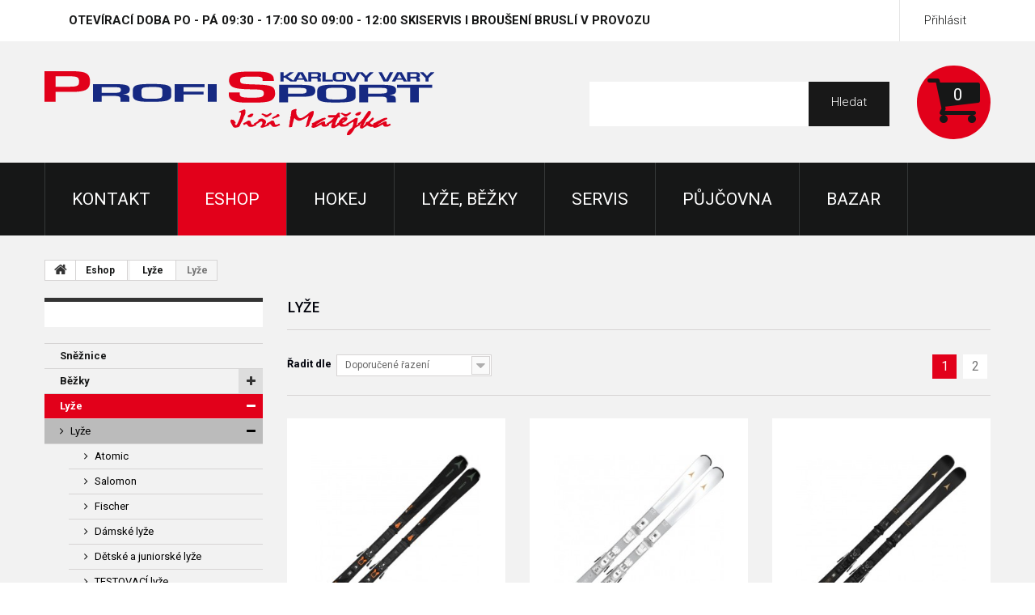

--- FILE ---
content_type: text/html;charset=UTF-8
request_url: https://www.profisport.cz/e-shop/lyze/lyze/
body_size: 16676
content:
<!DOCTYPE HTML>
<!--[if lt IE 7]> <html class="no-js lt-ie9 lt-ie8 lt-ie7 " lang=csen"><![endif]-->
<!--[if IE 7]><html class="no-js lt-ie9 lt-ie8 ie7" lang="cs"><![endif]-->
<!--[if IE 8]><html class="no-js lt-ie9 ie8" lang="cs"><![endif]-->
<!--[if gt IE 8]> <html class="no-js ie9" lang="cs"><![endif]-->
<html lang="en">
	<head>
		<meta charset="utf-8" />
		<title>Lyže - Lyže - Eshop - Profisport.cz</title>
		<meta name="description" content="">
		<meta name="keywords" content="">
		<meta name="robots" content="all,index,follow">
		<meta name="googlebot" content="snippet,archive">
		<meta property="og:site_name" content="profisport.cz"/>
		<meta property="og:title" content="Lyže - Lyže - Eshop - Profisport.cz"/>
		<meta property="og:url" content="https://www.profisport.cz/e-shop/lyze/lyze/"/>
		<meta property="og:type" content="website"/>
				
		<meta name="viewport" content="width=device-width, minimum-scale=0.25, maximum-scale=1.0, initial-scale=1.0" />
		<meta name="apple-mobile-web-app-capable" content="yes" />


		<link rel="stylesheet" href="/site/profisport.cz/css/global.css?1680252768" type="text/css" media="screen, projection">
		<link rel="stylesheet" href="/site/profisport.cz/css/autoload/highdpi.css?1418854000" type="text/css" media="screen, projection">
		<link rel="stylesheet" href="/site/profisport.cz/css/autoload/responsive-tables.css?1418854001" type="text/css" media="screen, projection">
		<link rel="stylesheet" href="/site/profisport.cz/css/autoload/uniform.default.css?1418854001" type="text/css" media="screen, projection">
		<link rel="stylesheet" href="/site/profisport.cz/css/jquery.fancybox.css?1418854007" type="text/css" media="screen, projection">
		<link rel="stylesheet" href="/site/profisport.cz/css/product.css?1418854209" type="text/css" media="screen, projection">
		<link rel="stylesheet" href="/site/profisport.cz/css/jquery.jqzoom.css?1418854007" type="text/css" media="screen, projection">
		<link rel="stylesheet" href="/site/profisport.cz/css/socialsharing.css?1418854210" type="text/css" media="screen, projection">
		<link rel="stylesheet" href="/site/profisport.cz/css/product_list.css?1418854209" type="text/css" media="screen, projection">
		<link rel="stylesheet" href="/site/profisport.cz/css/modules/blockcart/blockcart.css?1418854008" type="text/css" media="screen, projection">
		<link rel="stylesheet" href="/site/profisport.cz/css/modules/blockcategories/blockcategories.css?1418854009" type="text/css" media="screen, projection">
		<link rel="stylesheet" href="/site/profisport.cz/css/modules/blockcurrencies/blockcurrencies.css?1418854009" type="text/css" media="screen, projection">
		<link rel="stylesheet" href="/site/profisport.cz/css/blockfacebook.css?1418854001" type="text/css" media="screen, projection">
		<link rel="stylesheet" href="/site/profisport.cz/css/modules/blocklanguages/blocklanguages.css?1418854010" type="text/css" media="screen, projection">
		<link rel="stylesheet" href="/site/profisport.cz/css/modules/blockcontact/blockcontact.css?1418854009" type="text/css" media="screen, projection">
		<link rel="stylesheet" href="/site/profisport.cz/css/modules/blocknewsletter/blocknewsletter.css?1418854011" type="text/css" media="screen, projection">
		<link rel="stylesheet" href="/site/profisport.cz/css/jquery.autocomplete.css?1418854007" type="text/css" media="screen, projection">
		<link rel="stylesheet" href="/site/profisport.cz/css/modules/blocksearch/blocksearch.css?1418854011" type="text/css" media="screen, projection">
		<link rel="stylesheet" href="/site/profisport.cz/css/modules/blocktags/blocktags.css?1418854012" type="text/css" media="screen, projection">
		<link rel="stylesheet" href="/site/profisport.cz/css/modules/blockuserinfo/blockuserinfo.css?1418854014" type="text/css" media="screen, projection">
		<link rel="stylesheet" href="/site/profisport.cz/css/modules/blockviewed/blockviewed.css?1418854014" type="text/css" media="screen, projection">
		<link rel="stylesheet" href="/site/profisport.cz/css/modules/homeslider/homeslider.css?1418854016" type="text/css" media="screen, projection">
		<link rel="stylesheet" href="/site/profisport.cz/css/modules/themeconfigurator/css/hooks.css?1418854023" type="text/css" media="screen, projection">
		<link rel="stylesheet" href="/site/profisport.cz/css/modules/blockwishlist/blockwishlist.css?1418854015" type="text/css" media="screen, projection">
		<link rel="stylesheet" href="/site/profisport.cz/css/modules/productcomments/productcomments.css?1418854020" type="text/css" media="screen, projection">
		<link rel="stylesheet" href="/site/profisport.cz/css/modules/blockpermanentlinks/blockpermanentlinks.css?1418854011" type="text/css" media="screen, projection">
		<link rel="stylesheet" href="/site/profisport.cz/css/modules/smartblog/css/smartblogstyle.css?1418854021" type="text/css" media="screen, projection">
		<link rel="stylesheet" href="/site/profisport.cz/css/modules/smartbloghomelatestnews/css/smartbloglatestnews.css?1418854022" type="text/css" media="screen, projection">
		<link rel="stylesheet" href="/site/profisport.cz/css/modules/smartblogtag/css/smartblogtags.css?1418854022" type="text/css" media="screen, projection">
		<link rel="stylesheet" href="/site/profisport.cz/css/modules/tmhtmlcontent/css/hooks.css?1418854026" type="text/css" media="screen, projection">
		<link rel="stylesheet" href="/site/profisport.cz/css/modules/tmmediaparallax/css/tm-media-parallax-styles.css?1418854036" type="text/css" media="screen, projection">
		<link rel="stylesheet" href="/site/profisport.cz/css/modules/blocktopmenu/css/blocktopmenu.css?1418854013" type="text/css" media="screen, projection">
		<link rel="stylesheet" href="/site/profisport.cz/css/modules/blocktopmenu/css/superfish-modified.css?1418854013" type="text/css" media="screen, projection">
		<link rel="stylesheet" href="/site/profisport.cz/css/updates.css?1680254227" type="text/css" media="screen, projection">

		<script type="text/javascript">
		var jqZoomEnabled = true;
		var CUSTOMIZE_TEXTFIELD = 1;
		var FancyboxI18nClose = 'Close';
		var FancyboxI18nNext = 'Next';
		var FancyboxI18nPrev = 'Previous';
		var added_to_wishlist = 'Added to your wishlist.';
		var ajax_allowed = true;
		var ajaxsearch = true;
		var baseDir = '/';
		var baseUri = '/';
		var blocksearch_type = 'top';
		var comparator_max_item = 2;
		var comparedProductsIds = [];
		var contentOnly = false;
		var customizationIdMessage = 'Customization #';
		var delete_txt = 'Delete';
		var displayList = false;
		var freeProductTranslation = 'Free!';
		var freeShippingTranslation = 'Free shipping!';
		var generated_date = 1418577233;
		var homeslider_loop = 1;
		var homeslider_pause = 5000;
		var homeslider_speed = 1000;
		var homeslider_width = 2050;
		var id_lang = 1;
		var img_dir = '/site/profisport.cz/attachments/';
		var instantsearch = true;
		var isGuest = 0;
		var isLogged = 0;
		var loggin_required = 'You must be logged in to manage your wishlist.';
		var max_item = 'You cannot add more than 2 product(s) to the product comparison';
		var min_item = 'Please select at least one product';
		var mywishlist_url = '';
		var nbItemsPerLine = 4;
		var nbItemsPerLineMobile = 2;
		var nbItemsPerLineTablet = 3;
		var page_name = 'index';
		var placeholder_blocknewsletter = 'Enter your e-mail';
		var priceDisplayMethod = 1;
		var priceDisplayPrecision = 2;

var quantityAvailable  =100;
var productAvailableForOrder = true;
var productBasePriceTaxExcl = 228.96;
var productBasePriceTaxExcluded = 228.96;
var productColumns = '1';
var productHasAttributes = false;
var productPrice = 217.51;
var productPriceTaxExcluded = 228.96;
var productPriceWithoutReduction = 228.96;
var productReference = '';
var productShowPrice = true;
var productUnitPriceRatio = 0;
var product_fileButtonHtml = 'Choose File';
var product_fileDefaultHtml = 'No file selected';
var product_specific_price = '';
var productcomment_added = 'Your comment has been added!';
var productcomment_added_moderation = 'Your comment has been added and will be available once approved by a moderator';
var productcomment_ok = 'OK';
var productcomment_title = 'New comment';
var productcomments_controller_url = '';
var productcomments_url_rewrite = false;

		var quickView = true;
		var removingLinkText = 'remove this product from my cart';
		var roundMode = 2;
		var search_url = '/vyhledavani/';
		var static_token = 'cd5515f668b0aa7868565795dbaad300';
		var token = '22537d6151118013b2451cea1ac9b9ca';
		var usingSecureMode = false;
		var wishlistProductsIds = false;
		</script>

			<script type="text/javascript" src="/site/profisport.cz/js/jquery/jquery-1.11.0.min.js"></script>
			<script type="text/javascript" src="/site/profisport.cz/js/jquery/jquery-migrate-1.2.1.min.js"></script>
			<script type="text/javascript" src="/site/profisport.cz/js/jquery/plugins/jquery.easing.js"></script>
			<script type="text/javascript" src="/site/profisport.cz/js/tools.js"></script>
			<script type="text/javascript" src="/site/profisport.cz/js/global.js"></script>
			<script type="text/javascript" src="/site/profisport.cz/js/autoload/10-bootstrap.min.js"></script>
			<script type="text/javascript" src="/site/profisport.cz/js/autoload/14-device.min.js"></script>
			<script type="text/javascript" src="/site/profisport.cz/js/autoload/15-jquery.total-storage.min.js"></script>
			<script type="text/javascript" src="/site/profisport.cz/js/autoload/15-jquery.uniform-modified.js"></script>
			<script type="text/javascript" src="/site/profisport.cz/js/autoload/16-jquery.scrollmagic.min.js"></script>
			<script type="text/javascript" src="/site/profisport.cz/js/autoload/17-jquery.scrollmagic.debug.js"></script>
			<script type="text/javascript" src="/site/profisport.cz/js/autoload/18-TimelineMax.min.js"></script>
			<script type="text/javascript" src="/site/profisport.cz/js/autoload/19-TweenMax.min.js"></script>
			<script type="text/javascript" src="/site/profisport.cz/js/jquery/plugins/fancybox/jquery.fancybox.js"></script>
			<script type="text/javascript" src="/site/profisport.cz/js/products-comparison.js"></script>
			<script type="text/javascript" src="/site/profisport.cz/js/jquery/plugins/jquery.idTabs.js"></script>
			<script type="text/javascript" src="/site/profisport.cz/js/jquery/plugins/jquery.scrollTo.js"></script>
			<script type="text/javascript" src="/site/profisport.cz/js/jquery/plugins/jquery.serialScroll.js"></script>
			<script type="text/javascript" src="/site/profisport.cz/js/jquery/plugins/bxslider/jquery.bxslider.js"></script>
			<script type="text/javascript" src="/site/profisport.cz/js/product.js"></script>
			<script type="text/javascript" src="/site/profisport.cz/js/jquery/plugins/jqzoom/jquery.jqzoom.js"></script>
			<script type="text/javascript" src="/site/profisport.cz/js/modules/socialsharing/js/socialsharing.js"></script>
			<script type="text/javascript" src="/site/profisport.cz/js/tools/treeManagement.js"></script>
			<script type="text/javascript" src="/site/profisport.cz/js/blockfacebook.js"></script>
			<script type="text/javascript" src="/site/profisport.cz/js/modules/blocknewsletter/blocknewsletter.js"></script>
			<script type="text/javascript" src="/site/profisport.cz/js/jquery/plugins/autocomplete/jquery.autocomplete.js"></script>
			<script type="text/javascript" src="/site/profisport.cz/js/modules/blocksearch/blocksearch.js"></script>
			<script type="text/javascript" src="/site/profisport.cz/js/modules/homeslider/js/homeslider.js"></script>
			<script type="text/javascript" src="/site/profisport.cz/js/modules/blockwishlist/js/ajax-wishlist.js"></script>

			<script type="text/javascript" src="/site/profisport.cz/js/modules/productscategory/js/productscategory.js"></script>
			<script type="text/javascript" src="/site/profisport.cz/js/tm-media-parallax.js"></script>
			<script type="text/javascript" src="/site/profisport.cz/js/device.min.js"></script>
			<script type="text/javascript" src="/site/profisport.cz/js/modules/blocktopmenu/js/hoverIntent.js"></script>
			<script type="text/javascript" src="/site/profisport.cz/js/modules/blocktopmenu/js/superfish-modified.js"></script>
			<script type="text/javascript" src="/site/profisport.cz/js/modules/blocktopmenu/js/blocktopmenu.js"></script>
			<script type="text/javascript" src="/site/profisport.cz/js/index.js"></script>


<script>
	function addVideoParallax(selector, path, filename)
	{
		var selector = $(selector);

		selector.addClass('parallax_section');
		selector.attr('data-type-media', 'video_html');
		selector.attr('data-mp4', 'true');
		selector.attr('data-webm', 'true');
		selector.attr('data-ogv', 'true');
		selector.attr('data-poster', 'true');
		selector.wrapInner('<div class="container parallax_content"></div>');
		selector.append('<div class="parallax_inner"><video class="parallax_media" width="100%" height="100%" autoplay loop poster="/profisport.cz/_template/prestashop/'+path+filename+'.jpg"><source src="/profisport.cz/_template/prestashop/'+path+filename+'.mp4" type="video/mp4"><source src="/profisport.cz/_template/prestashop/'+path+filename+'.webdm" type="video/webm"><source src="/profisport.cz/_template/prestashop/'+path+filename+'.ogv" type="video/ogg"></video></div>');

		selector.tmMediaParallax();
	}

	function addImageParallax(selector, path, filename, width, height)
	{
		var selector = $(selector);

		selector.addClass('parallax_section').css('background-image', 'url("/site/profisport.cz/attachments/")');;

		selector.attr('data-type-media', 'image');
		selector.wrapInner('<div class="container parallax_content"></div>');

		selector.append('<div class="parallax_inner"><img class="parallax_media" src="/site/profisport.cz/'+path+filename+'" data-base-width="'+width+'" data-base-height="'+height+'"/></div>');


		selector.tmMediaParallax();
	}

	function checkBrowser()
	{
	    var ua = navigator.userAgent;

	    if (ua.search(/MSIE/) > 0) return 'Internet Explorer';
	    if (ua.search(/Firefox/) > 0) return 'Firefox';
	    if (ua.search(/Opera/) > 0) return 'Opera';
	    if (ua.search(/Chrome/) > 0) return 'Google Chrome';
	    if (ua.search(/Safari/) > 0) return 'Safari';
	    if (ua.search(/Konqueror/) > 0) return 'Konqueror';
	    if (ua.search(/Iceweasel/) > 0) return 'Debian Iceweasel';
	    if (ua.search(/SeaMonkey/) > 0) return 'SeaMonkey';
	    if (ua.search(/Gecko/) > 0) return 'Gecko';

	    return 'Search Bot';
	}


		$(document).ready(function(){
		    if(checkBrowser() == 'Google Chrome' && device.windows()){
		        if (window.addEventListener) window.addEventListener('DOMMouseScroll', wheel, false);
		            window.onmousewheel = document.onmousewheel = wheel;

		            var time = 300;
		            var distance = 100;

		            function wheel(event) {
		                if (event.wheelDelta) delta = event.wheelDelta / 90;
		                else if (event.detail) delta = -event.detail / 3;
		                handle();
		                if (event.preventDefault) event.preventDefault();
		                event.returnValue = false;
		            }

		            function handle() {
		                $('html, body').stop().animate({
		                    scrollTop: $(window).scrollTop() - (distance * delta)
		                }, time);
		            }
		    }
		});


$(document).ready(function(){
	addImageParallax('.tmhtmlcontent-item-1','css/modules/tmmediaparallax/media/','bg_custom_content.jpg','2050','962');
	addImageParallax('#homepage-blog','css/modules/tmmediaparallax/media/','bg-blog.jpg','2050','728');
	addImageParallax('.tmhtmlcontent-item-2','css/modules/tmmediaparallax/media/','bg_custom_content_bottom.gif','2050','578');
});
</script>


        <script src="//ajax.aspnetcdn.com/ajax/modernizr/modernizr-2.7.2.js"></script>
         <script type="text/javascript" src="//cdnjs.cloudflare.com/ajax/libs/prefixfree/1.0.7/prefixfree.min.js"></script>
		<link rel="stylesheet" href="//fonts.googleapis.com/css?family=Open+Sans:300,600&amp;subset=latin,latin-ext,cyrillic-ext" type="text/css" media="all" />
        <link rel="stylesheet" href="//fonts.googleapis.com/css?family=Roboto:400,900italic,900,700italic,700,500italic,500,400italic,300italic,300,100italic,100&subset=latin,cyrillic-ext,greek-ext,greek,vietnamese,latin-ext,cyrillic" type="text/css" media="all" />
        <link rel="stylesheet" href="//fonts.googleapis.com/css?family=Lato:400,300italic,300,100,700,700italic,900&subset=latin,latin-ext" type="text/css" media="all" />
		<!--[if IE 8]>
		<script src="https://oss.maxcdn.com/libs/html5shiv/3.7.0/html5shiv.js"></script>
		<script src="https://oss.maxcdn.com/libs/respond.js/1.3.0/respond.min.js"></script>
		<![endif]-->
	</head>


		<body id="category" class="category hide-left-column hide-right-column lang_en  one-column">

		    	<!--[if IE 8]>
	        <div style='clear:both;height:59px;padding:0 15px 0 15px;position:relative;z-index:10000;text-align:center;'><a href="//www.microsoft.com/windows/internet-explorer/default.aspx?ocid=ie6_countdown_bannercode"><img src="//storage.ie6countdown.com/assets/100/images/banners/warning_bar_0000_us.jpg" border="0" height="42" width="820" alt="You are using an outdated browser. For a faster, safer browsing experience, upgrade for free today." /></a></div>
			<![endif]-->


		<div id="page">
			<div class="header-container">
				<header id="header">

					<div class="banner">
						<div class="container">
							<div class="row">
							</div>
						</div>
					</div>

					<div class="nav">
						<div class="container">
							<div class="row">
								<nav><!-- Block currencies module -->

																		<div class="header_user_info">
											<a class="login" href="/uzivatel/prihlaseni/" rel="nofollow" title="">Přihlásit</a>
									</div>
									
									

																		<div class="header-text">
									OTEVÍRACÍ DOBA         PO - PÁ 09:30 - 17:00 SO 09:00 - 12:00           SKISERVIS I BROUŠENÍ BRUSLÍ V PROVOZU
									</div>
																	</nav>
							</div>
						</div>
					</div>
					<div>
						<div class="container">
							<div class="row">
								<div id="header_logo">
									<a href="/" title="Profisport.cz">
										<img class="logo img-responsive" src="/site/profisport.cz/attachments/logo.png" alt="Profisport.cz" />
									</a>
								</div>

								<div class="col-sm-1 wrap-cart clearfix">
									<div class="shopping_cart">
										<a href="/objednavka/" title="Nákupní košík" rel="nofollow">
											<b>Nákupní košík</b>
											<span class="ajax_cart_quantity unvisible"></span>
											<span class="ajax_cart_product_txt unvisible"></span>
											<span class="ajax_cart_product_txt_s unvisible"></span>
											<span class="ajax_cart_total unvisible"></span>
											<span class="ajax_cart_no_product">0</span>
										</a>
									</div>
								</div>

								<!-- /MODULE Block cart --><!-- Block search module TOP -->
								<div id="search_block_top" class="col-sm-6 clearfix">
									<form id="searchbox" method="get" action="/vyhledavani/" >
										<input class="search_query form-control" type="text" id="search_query_top" name="q" placeholder="" value="" />
										<button type="submit" name="submit_search" class="btn btn-default button-search" required>
											<span>Hledat</span>
										</button>
									</form>
								</div>
								<!-- /Block search module TOP -->


								<!-- Menu -->
								<div id="block_top_menu" class="sf-contener clearfix col-lg-12">
									<div class="cat-title">Kategorie</div>
        								<ul class="sf-menu clearfix menu-content">
															  					
			         										  					
		<li class="i1 level with-ul">
		 <a href="/o-nas/" title="KONTAKT">KONTAKT</a>
		 		  		  <ul class="level1 child">

  																				
		  			  			  
		<li class="i0 level1 with-ul">
		 <a href="/o-nas/kontakty/" title="Otevírací doba">Otevírací doba</a>
		 		  		  <ul class="level2 child">

  							
		  			  			  
		<li class="i0 level2">
		 <a href="/o-nas/kontakty/obchodni-podminky/" title="Obchodní podmínky">Obchodní podmínky</a>
		 
		</li>
			  			  
		<li class="i1 level2">
		 <a href="/o-nas/kontakty/podminky-ochrany-osobnich-udaju/" title="Podmínky ochrany osobních údajů">Podmínky ochrany osobních údajů</a>
		 
		</li>
			  		  		  </ul>
		 
		</li>
			  			  
		<li class="i1 level1">
		 <a href="/o-nas/napsali-o-nas/" title="Napsali o nás">Napsali o nás</a>
		 
		</li>
			  			  
		<li class="i2 level1 with-ul">
		 <a href="/o-nas/sk-profisport-team/" title="SK Profisport">SK Profisport</a>
		 		  		  <ul class="level2 child">

  				
		  			  			  
		<li class="i0 level2">
		 <a href="/o-nas/sk-profisport-team/napsali-o-nas/" title="SK Profisport v tisku">SK Profisport v tisku</a>
		 
		</li>
			  		  		  </ul>
		 
		</li>
			  		  		  </ul>
		 
		</li>
			         										  					
		<li class="i2 level sfHoverForce with-ul">
		 <a href="/e-shop/" title="Eshop">Eshop</a>
		 		  		  <ul class="level1 child">

  																																																															
		  			  			  
		<li class="i0 level1">
		 <a href="/e-shop/sneznice/" title="Sněžnice">Sněžnice</a>
		 
		</li>
			  			  
		<li class="i1 level1 with-ul">
		 <a href="/e-shop/bezky/" title="Běžky">Běžky</a>
		 		  		  <ul class="level2 child">

  																																					
		  			  			  
		<li class="i0 level2">
		 <a href="/e-shop/bezky/bezecke-lyze/" title="Běžecké lyže">Běžecké lyže</a>
		 
		</li>
			  			  
		<li class="i1 level2">
		 <a href="/e-shop/bezky/bezecke-boty/" title="Běžecké boty">Běžecké boty</a>
		 
		</li>
			  			  
		<li class="i2 level2">
		 <a href="/e-shop/bezky/bezecke-hole/" title="Běžecké hole">Běžecké hole</a>
		 
		</li>
			  			  
		<li class="i3 level2">
		 <a href="/e-shop/bezky/bezecke-rukavice/" title="Běžecké rukavice">Běžecké rukavice</a>
		 
		</li>
			  			  
		<li class="i4 level2">
		 <a href="/e-shop/bezky/cepice-a-celenky/" title="Čepice a čelenky">Čepice a čelenky</a>
		 
		</li>
			  			  
		<li class="i5 level2">
		 <a href="/e-shop/bezky/bezecke-ponozky/" title="Běžecké ponožky">Běžecké ponožky</a>
		 
		</li>
			  			  
		<li class="i6 level2">
		 <a href="/e-shop/bezky/ledvinky-na-bezky/" title="Ledvinky na běžky">Ledvinky na běžky</a>
		 
		</li>
			  			  
		<li class="i7 level2">
		 <a href="/e-shop/bezky/bryle-na-bezky/" title="Brýle na běžky">Brýle na běžky</a>
		 
		</li>
			  			  
		<li class="i8 level2">
		 <a href="/e-shop/bezky/vaky-na-bezky-pasky-na-bezky/" title="Vaky na běžky, spojky, pásky">Vaky na běžky, spojky, pásky</a>
		 
		</li>
			  			  
		<li class="i9 level2">
		 <a href="/e-shop/bezky/vosky-klistry-skrabky/" title="Lyžařské vosky, klistry, škrabky">Lyžařské vosky, klistry, škrabky</a>
		 
		</li>
			  			  
		<li class="i10 level2">
		 <a href="/e-shop/bezky/termopradlo/" title="Termoprádlo">Termoprádlo</a>
		 
		</li>
			  			  
		<li class="i11 level2">
		 <a href="/e-shop/bezky/vazani-na-bezky/" title="Vázání na běžky">Vázání na běžky</a>
		 
		</li>
			  		  		  </ul>
		 
		</li>
			  			  
		<li class="i2 level1 sfHoverForce with-ul">
		 <a href="/e-shop/lyze/" title="Lyže">Lyže</a>
		 		  		  <ul class="level2 child">

  																																																	
		  			  			  
		<li class="i0 level2 sfHoverForce">
		 <a href="/e-shop/lyze/lyze/" title="Lyže">Lyže</a>
		 
		</li>
			  			  
		<li class="i1 level2">
		 <a href="/e-shop/lyze/lyzaky/" title="Lyžáky">Lyžáky</a>
		 
		</li>
			  			  
		<li class="i2 level2">
		 <a href="/e-shop/lyze/lyzarske-hole/" title="Lyžařské hole">Lyžařské hole</a>
		 
		</li>
			  			  
		<li class="i3 level2">
		 <a href="/e-shop/lyze/chranice-pateraky/" title="Chrániče, páteřáky">Chrániče, páteřáky</a>
		 
		</li>
			  			  
		<li class="i4 level2">
		 <a href="/e-shop/lyze/helmy/" title="Helmy">Helmy</a>
		 
		</li>
			  			  
		<li class="i5 level2">
		 <a href="/e-shop/lyze/lyzarske-bryle/" title="Brýle">Brýle</a>
		 
		</li>
			  			  
		<li class="i6 level2">
		 <a href="/e-shop/lyze/rukavice/" title="Rukavice">Rukavice</a>
		 
		</li>
			  			  
		<li class="i7 level2">
		 <a href="/e-shop/lyze/lyzarske-ponozky/" title="Lyžařské ponožky">Lyžařské ponožky</a>
		 
		</li>
			  			  
		<li class="i8 level2">
		 <a href="/e-shop/lyze/cepice-a-celenky/" title="Čepice a Čelenky">Čepice a Čelenky</a>
		 
		</li>
			  			  
		<li class="i9 level2">
		 <a href="/e-shop/lyze/lyzarske-kukly/" title="Lyžařské kukly">Lyžařské kukly</a>
		 
		</li>
			  			  
		<li class="i10 level2">
		 <a href="/e-shop/lyze/termopradlo/" title="Termoprádlo">Termoprádlo</a>
		 
		</li>
			  			  
		<li class="i11 level2">
		 <a href="/e-shop/lyze/vaky-na-boty/" title="Vaky na boty">Vaky na boty</a>
		 
		</li>
			  			  
		<li class="i12 level2">
		 <a href="/e-shop/lyze/vaky-na-lyze/" title="Vaky na lyže">Vaky na lyže</a>
		 
		</li>
			  			  
		<li class="i13 level2">
		 <a href="/e-shop/lyze/doplnky-na-lyzovani/" title="Doplňky a chrániče na lyžování">Doplňky a chrániče na lyžování</a>
		 
		</li>
			  			  
		<li class="i14 level2">
		 <a href="/e-shop/lyze/vosky-impregnace/" title="Vosky, impregnace">Vosky, impregnace</a>
		 
		</li>
			  			  
		<li class="i15 level2">
		 <a href="/e-shop/lyze/servisni-nastroje-na-lyze/" title="Servisní nástroje na lyže">Servisní nástroje na lyže</a>
		 
		</li>
			  		  		  </ul>
		 
		</li>
			  			  
		<li class="i3 level1 with-ul">
		 <a href="/e-shop/hokej/" title="Hokej">Hokej</a>
		 		  		  <ul class="level2 child">

  																						
		  			  			  
		<li class="i0 level2">
		 <a href="/e-shop/hokej/akce-testovaci-profi-brusle/" title="AKČNÍ NABÍDKA PROFI BRUSLE">AKČNÍ NABÍDKA PROFI BRUSLE</a>
		 
		</li>
			  			  
		<li class="i1 level2">
		 <a href="/e-shop/hokej/hrac/" title="Hráč">Hráč</a>
		 
		</li>
			  			  
		<li class="i2 level2">
		 <a href="/e-shop/hokej/brankar/" title="Brankář">Brankář</a>
		 
		</li>
			  			  
		<li class="i3 level2">
		 <a href="/e-shop/hokej/hokejovy-textil-1/" title="Hokejový textil">Hokejový textil</a>
		 
		</li>
			  			  
		<li class="i4 level2">
		 <a href="/e-shop/hokej/damske-ledni-brusle/" title="Dámské lední brusle">Dámské lední brusle</a>
		 
		</li>
			  			  
		<li class="i5 level2">
		 <a href="/e-shop/hokej/detske-ledni-brusle/" title="Dětské lední brusle">Dětské lední brusle</a>
		 
		</li>
			  			  
		<li class="i6 level2">
		 <a href="/e-shop/hokej/vyprodej/" title="HOKEJOVÝ VÝPRODEJ">HOKEJOVÝ VÝPRODEJ</a>
		 
		</li>
			  		  		  </ul>
		 
		</li>
			  			  
		<li class="i4 level1 with-ul">
		 <a href="/e-shop/obleceni/" title="VÝPRODEJ TEXTIL">VÝPRODEJ TEXTIL</a>
		 		  		  <ul class="level2 child">

  										
		  			  			  
		<li class="i0 level2">
		 <a href="/e-shop/obleceni/kolo/" title="OBLEČENÍ KOLO - BIKE">OBLEČENÍ KOLO - BIKE</a>
		 
		</li>
			  			  
		<li class="i1 level2">
		 <a href="/e-shop/obleceni/beh/" title="OBLEČENÍ BĚH - RUN">OBLEČENÍ BĚH - RUN</a>
		 
		</li>
			  			  
		<li class="i2 level2">
		 <a href="/e-shop/obleceni/1-vrstva-termopradlo/" title="TERMOPRÁDLO">TERMOPRÁDLO</a>
		 
		</li>
			  		  		  </ul>
		 
		</li>
			  			  
		<li class="i5 level1 with-ul">
		 <a href="/e-shop/florbal/" title="Florbal">Florbal</a>
		 		  		  <ul class="level2 child">

  										
		  			  			  
		<li class="i0 level2">
		 <a href="/e-shop/florbal/hole/" title="Florbalové hole">Florbalové hole</a>
		 
		</li>
			  			  
		<li class="i1 level2">
		 <a href="/e-shop/florbal/doplnky/" title="Doplňky">Doplňky</a>
		 
		</li>
			  			  
		<li class="i2 level2">
		 <a href="/e-shop/florbal/vyprodej/" title="Výprodej">Výprodej</a>
		 
		</li>
			  		  		  </ul>
		 
		</li>
			  			  
		<li class="i6 level1 with-ul">
		 <a href="/e-shop/in-line-brusle/" title="Kolečkové brusle">Kolečkové brusle</a>
		 		  		  <ul class="level2 child">

  													
		  			  			  
		<li class="i0 level2">
		 <a href="/e-shop/in-line-brusle/panske-a-unisex-inliny/" title="Pánské a unisex inliny">Pánské a unisex inliny</a>
		 
		</li>
			  			  
		<li class="i1 level2">
		 <a href="/e-shop/in-line-brusle/damske-inliny/" title="Dámské inliny">Dámské inliny</a>
		 
		</li>
			  			  
		<li class="i2 level2">
		 <a href="/e-shop/in-line-brusle/detske-a-juniorske-inliny/" title="Dětské a juniorské inliny">Dětské a juniorské inliny</a>
		 
		</li>
			  			  
		<li class="i3 level2">
		 <a href="/e-shop/in-line-brusle/system-boa/" title="BOA systém">BOA systém</a>
		 
		</li>
			  		  		  </ul>
		 
		</li>
			  			  
		<li class="i7 level1 with-ul">
		 <a href="/e-shop/telemark/" title="Telemark">Telemark</a>
		 		  		  <ul class="level2 child">

  							
		  			  			  
		<li class="i0 level2">
		 <a href="/e-shop/telemark/scarpa/" title="Scarpa">Scarpa</a>
		 
		</li>
			  			  
		<li class="i1 level2">
		 <a href="/e-shop/telemark/garmont/" title="Garmont">Garmont</a>
		 
		</li>
			  		  		  </ul>
		 
		</li>
			  			  
		<li class="i8 level1">
		 <a href="/e-shop/darkove-certifikaty/" title="Dárkové certifikáty">Dárkové certifikáty</a>
		 
		</li>
			  		  		  </ul>
		 
		</li>
			         										  					
		<li class="i3 level">
		 <a href="/hokej-shop/" title="Hokej">Hokej</a>
		 
		</li>
			         										  					
		<li class="i4 level">
		 <a href="/lyze-bezky/" title="Lyže, Běžky">Lyže, Běžky</a>
		 
		</li>
			         										  					
		<li class="i5 level with-ul">
		 <a href="/servis/" title="Servis">Servis</a>
		 		  		  <ul class="level1 child">

  																									
		  			  			  
		<li class="i0 level1 with-ul">
		 <a href="/servis/ski-servis/" title="Ski servis">Ski servis</a>
		 		  		  <ul class="level2 child">

  																												
		  			  			  
		<li class="i0 level2">
		 <a href="/servis/ski-servis/servis-sjezdovych-lyzi/" title="Servis sjezdových lyží">Servis sjezdových lyží</a>
		 
		</li>
			  			  
		<li class="i1 level2">
		 <a href="/servis/ski-servis/servis-bezek/" title="Servis běžek">Servis běžek</a>
		 
		</li>
			  			  
		<li class="i2 level2">
		 <a href="/servis/ski-servis/servis-snowboardu/" title="Servis snowboardů">Servis snowboardů</a>
		 
		</li>
			  			  
		<li class="i3 level2">
		 <a href="/servis/ski-servis/tvarovani-lyzarskych-bot/" title="Tvarování lyžařských bot">Tvarování lyžařských bot</a>
		 
		</li>
			  			  
		<li class="i4 level2">
		 <a href="/servis/ski-servis/montaze-a-opravy-vazani/" title="Montáže a opravy vázání">Montáže a opravy vázání</a>
		 
		</li>
			  			  
		<li class="i5 level2">
		 <a href="/servis/ski-servis/faq-udrzba-lyzi/" title="FAQ - Časté dotazy Údržba lyží">FAQ - Časté dotazy Údržba lyží</a>
		 
		</li>
			  			  
		<li class="i6 level2">
		 <a href="/servis/ski-servis/technologie-pri-servisu-lyzi/" title="Technologie při servisu lyží">Technologie při servisu lyží</a>
		 
		</li>
			  			  
		<li class="i7 level2">
		 <a href="/servis/ski-servis/servisni-balicky/" title="CENÍK SERVIS">CENÍK SERVIS</a>
		 
		</li>
			  			  
		<li class="i8 level2">
		 <a href="/servis/ski-servis/napsali-o-nas/" title="Napsali o nás">Napsali o nás</a>
		 
		</li>
			  		  		  </ul>
		 
		</li>
			  			  
		<li class="i1 level1 with-ul">
		 <a href="/servis/servis-hokej/" title="Servis hokej">Servis hokej</a>
		 		  		  <ul class="level2 child">

  													
		  			  			  
		<li class="i0 level2">
		 <a href="/servis/servis-hokej/servis-brusli/" title="Broušení bruslí">Broušení bruslí</a>
		 
		</li>
			  			  
		<li class="i1 level2">
		 <a href="/servis/servis-hokej/brouseni-krasobrusli/" title="Broušení krasobruslí">Broušení krasobruslí</a>
		 
		</li>
			  			  
		<li class="i2 level2">
		 <a href="/servis/servis-hokej/tvarovani-brusli/" title="Tvarování bruslí">Tvarování bruslí</a>
		 
		</li>
			  			  
		<li class="i3 level2">
		 <a href="/servis/servis-hokej/potisk-dresu/" title="Potisk dresů">Potisk dresů</a>
		 
		</li>
			  		  		  </ul>
		 
		</li>
			  			  
		<li class="i2 level1 with-ul">
		 <a href="/servis/servis-inline-brusli/" title="Servis inline bruslí">Servis inline bruslí</a>
		 		  		  <ul class="level2 child">

  										
		  			  			  
		<li class="i0 level2">
		 <a href="/servis/servis-inline-brusli/jak-vybrat-inline-brusle/" title="Jak vybrat Inline brusle?">Jak vybrat Inline brusle?</a>
		 
		</li>
			  			  
		<li class="i1 level2">
		 <a href="/servis/servis-inline-brusli/jak-vybrat-loziska/" title="Jak vybrat ložiska?">Jak vybrat ložiska?</a>
		 
		</li>
			  			  
		<li class="i2 level2">
		 <a href="/servis/servis-inline-brusli/jak-vybrat-kolecka/" title="Jak vybrat kolečka?">Jak vybrat kolečka?</a>
		 
		</li>
			  		  		  </ul>
		 
		</li>
			  		  		  </ul>
		 
		</li>
			         										  					
		<li class="i6 level with-ul">
		 <a href="/pujcovna/" title="Půjčovna">Půjčovna</a>
		 		  		  <ul class="level1 child">

  																																										
		  			  			  
		<li class="i0 level1">
		 <a href="/pujcovna/celosezonni-pujcovne/" title="CELOSEZÓNNÍ PŮJČOVNA">CELOSEZÓNNÍ PŮJČOVNA</a>
		 
		</li>
			  			  
		<li class="i1 level1">
		 <a href="/pujcovna/pujcovna-lyzarsky-vycvik/" title="PŮJČOVNA LYŽAŘSKÝ VÝCVIK">PŮJČOVNA LYŽAŘSKÝ VÝCVIK</a>
		 
		</li>
			  			  
		<li class="i2 level1 with-ul">
		 <a href="/pujcovna/carvingove-lyze/" title="Lyže">Lyže</a>
		 		  		  <ul class="level2 child">

  																
		  			  			  
		<li class="i0 level2">
		 <a href="/pujcovna/carvingove-lyze/univerzalni-carvingove-lyze-pro-dospele/" title="Carvingové lyže">Carvingové lyže</a>
		 
		</li>
			  			  
		<li class="i1 level2">
		 <a href="/pujcovna/carvingove-lyze/zavodni-a-vip-lyze/" title="VIP lyže">VIP lyže</a>
		 
		</li>
			  			  
		<li class="i2 level2">
		 <a href="/pujcovna/carvingove-lyze/testovaci-lyze/" title="TEST lyže">TEST lyže</a>
		 
		</li>
			  			  
		<li class="i3 level2">
		 <a href="/pujcovna/carvingove-lyze/deti-a-juniori/" title="Dětské a Juniorské lyže">Dětské a Juniorské lyže</a>
		 
		</li>
			  			  
		<li class="i4 level2">
		 <a href="/pujcovna/carvingove-lyze/lyzaky/" title="Lyžáky">Lyžáky</a>
		 
		</li>
			  		  		  </ul>
		 
		</li>
			  			  
		<li class="i3 level1">
		 <a href="/pujcovna/vybaveni-pro-bezkare/" title="Běžky">Běžky</a>
		 
		</li>
			  			  
		<li class="i4 level1">
		 <a href="/pujcovna/freeride-freestyle-lyze/" title="Freeride, freestyle lyže">Freeride, freestyle lyže</a>
		 
		</li>
			  			  
		<li class="i5 level1">
		 <a href="/pujcovna/vybava-na-telemark/" title="Telemarkové lyže a lyžáky">Telemarkové lyže a lyžáky</a>
		 
		</li>
			  			  
		<li class="i6 level1">
		 <a href="/pujcovna/snowbardy/" title="Snowboardy">Snowboardy</a>
		 
		</li>
			  			  
		<li class="i7 level1">
		 <a href="/pujcovna/sneznice/" title="Sněžnice">Sněžnice</a>
		 
		</li>
			  			  
		<li class="i8 level1">
		 <a href="/pujcovna/ostatni/" title="Doplňky">Doplňky</a>
		 
		</li>
			  			  
		<li class="i9 level1">
		 <a href="/pujcovna/cenik/" title="CENÍK PŮJČOVNA">CENÍK PŮJČOVNA</a>
		 
		</li>
			  			  
		<li class="i10 level1">
		 <a href="/pujcovna/podminky-zapujceni/" title="PODMÍNKY ZAPŮJČENÍ">PODMÍNKY ZAPŮJČENÍ</a>
		 
		</li>
			  			  
		<li class="i11 level1">
		 <a href="/pujcovna/caste-dotazy/" title="FAQ - časté dotazy">FAQ - časté dotazy</a>
		 
		</li>
			  		  		  </ul>
		 
		</li>
			         										  					
		<li class="i7 level">
		 <a href="/bazar/" title="Bazar">Bazar</a>
		 
		</li>
			         										                    </ul>
									</div>
								</div>
						</div>
					</div>
				</header>
			</div>

			
			<div id="slider_row">
				<div id="top_column" class="center_column">


				   
				
				
				</div>
			</div>



	  					<div class="columns-container">
						<div id="columns" class="container">
							
							<div class="breadcrumb clearfix">
								<a class="home" href="/" title="Úvod"><i class="fa fa-home"></i></a><span class="navigation-pipe">></span>
																														
								<a href="/e-shop/" title="Eshop">Eshop</a><span class="navigation-pipe">></span>
														
								<a href="/e-shop/lyze/" title="Lyže">Lyže</a><span class="navigation-pipe">></span>
																						
								<span class="navigation_page">Lyže</span>
							</div>
							<div class="row">
																<div id="left_column" class="column col-xs-12 col-sm-3">
									<section id="categories_block_left" class="block">
										<h4 class="title_block"> </h4>
										<div class="block_content" style="">
											<ul class="tree dhtml">
																							
											   <li class="noactive">
																										<a href="/e-shop/sneznice/">Sněžnice</a>
																									</li>																							
											   <li class="noactive">
																										<span class="grower CLOSE"> </span>
																										<a href="/e-shop/bezky/">Běžky</a>
																										<ul>
																												
											   <li class="noactive">
																										<span class="grower CLOSE"> </span>
																										<a href="/e-shop/bezky/bezecke-lyze/">Běžecké lyže</a>
																										<ul>
																												
											   <li class="noactive">
																										<a href="/e-shop/bezky/bezecke-lyze/classic/">Classic</a>
																									</li>																												
											   <li class="noactive">
																										<a href="/e-shop/bezky/bezecke-lyze/skate/">Skate</a>
																									</li>																												
											   <li class="noactive">
																										<a href="/e-shop/bezky/bezecke-lyze/system-protismykova-uprava/">Combi</a>
																									</li>																												
											   <li class="noactive">
																										<a href="/e-shop/bezky/bezecke-lyze/mazaci-bezky/">Mazací běžky</a>
																									</li>																												
											   <li class="noactive">
																										<a href="/e-shop/bezky/bezecke-lyze/system-protismykova-uprava-1/">Systém Protismyková úprava</a>
																									</li>																												
											   <li class="noactive">
																										<a href="/e-shop/bezky/bezecke-lyze/system-skin/">Systém SKIN</a>
																									</li>																												
											   <li class="noactive">
																										<a href="/e-shop/bezky/bezecke-lyze/juniorske-bezky/">Juniorské běžky</a>
																									</li>																												
											   <li class="noactive">
																										<a href="/e-shop/bezky/bezecke-lyze/damske-bezky/">Dámské běžky</a>
																									</li>																											</ul>
																									</li>																												
											   <li class="noactive">
																										<span class="grower CLOSE"> </span>
																										<a href="/e-shop/bezky/bezecke-boty/">Běžecké boty</a>
																										<ul>
																												
											   <li class="noactive">
																										<a href="/e-shop/bezky/bezecke-boty/bezecke-boty-panske-a-unisex/">Běžecké boty pánské a unisex</a>
																									</li>																												
											   <li class="noactive">
																										<a href="/e-shop/bezky/bezecke-boty/bezecke-boty-damske/">Běžecké boty dámské</a>
																									</li>																												
											   <li class="noactive">
																										<a href="/e-shop/bezky/bezecke-boty/bezecke-boty-juniorske/">Běžecké boty juniorské</a>
																									</li>																												
											   <li class="noactive">
																										<a href="/e-shop/bezky/bezecke-boty/system-sns-pilot/">Systém SNS PILOT</a>
																									</li>																												
											   <li class="noactive">
																										<a href="/e-shop/bezky/bezecke-boty/system-sns/">Systém SNS</a>
																									</li>																												
											   <li class="noactive">
																										<a href="/e-shop/bezky/bezecke-boty/system-prolink-a-nnn/">Systém PROLINK a NNN</a>
																									</li>																												
											   <li class="noactive">
																										<a href="/e-shop/bezky/bezecke-boty/combi-a-skate/">Combi a Skate</a>
																									</li>																											</ul>
																									</li>																												
											   <li class="noactive">
																										<span class="grower CLOSE"> </span>
																										<a href="/e-shop/bezky/bezecke-hole/">Běžecké hole</a>
																										<ul>
																												
											   <li class="noactive">
																										<a href="/e-shop/bezky/bezecke-hole/zakladni-hole/">Hole základní</a>
																									</li>																												
											   <li class="noactive">
																										<a href="/e-shop/bezky/bezecke-hole/juniorske-hole/">Hole juniorské</a>
																									</li>																												
											   <li class="noactive">
																										<a href="/e-shop/bezky/bezecke-hole/sportovni-a-profi-hole/">Hole sportovní a profi</a>
																									</li>																												
											   <li class="noactive">
																										<a href="/e-shop/bezky/bezecke-hole/leki-hole-trigger-system/">LEKI hole - trigger systém</a>
																									</li>																											</ul>
																									</li>																												
											   <li class="noactive">
																										<span class="grower CLOSE"> </span>
																										<a href="/e-shop/bezky/bezecke-rukavice/">Běžecké rukavice</a>
																										<ul>
																												
											   <li class="noactive">
																										<a href="/e-shop/bezky/bezecke-rukavice/zakladni-a-turisticke/">Rukavice základní a turistické</a>
																									</li>																												
											   <li class="noactive">
																										<a href="/e-shop/bezky/bezecke-rukavice/sportovni-a-profi/">Rukavice sportovní a profi</a>
																									</li>																												
											   <li class="noactive">
																										<a href="/e-shop/bezky/bezecke-rukavice/juniorske-a-detske/">Rukavice juniorské a dětské</a>
																									</li>																												
											   <li class="noactive">
																										<a href="/e-shop/bezky/bezecke-rukavice/rukavice-leki-trigger-system/">LEKI Rukavice trigger systém</a>
																									</li>																											</ul>
																									</li>																												
											   <li class="noactive">
																										<span class="grower CLOSE"> </span>
																										<a href="/e-shop/bezky/cepice-a-celenky/">Čepice a čelenky</a>
																										<ul>
																												
											   <li class="noactive">
																										<a href="/e-shop/bezky/cepice-a-celenky/cepice-funkcni/">Čepice funkční</a>
																									</li>																												
											   <li class="noactive">
																										<a href="/e-shop/bezky/cepice-a-celenky/celenky/">Čelenky funkční</a>
																									</li>																												
											   <li class="noactive">
																										<a href="/e-shop/bezky/cepice-a-celenky/cepice-eisbar/">Čepice Eisbär</a>
																									</li>																												
											   <li class="noactive">
																										<a href="/e-shop/bezky/cepice-a-celenky/celenky-eisbar/">Čelenky Eisbär</a>
																									</li>																												
											   <li class="noactive">
																										<a href="/e-shop/bezky/cepice-a-celenky/nakrcniky/">Nákrčníky</a>
																									</li>																											</ul>
																									</li>																												
											   <li class="noactive">
																										<a href="/e-shop/bezky/bezecke-ponozky/">Běžecké ponožky</a>
																									</li>																												
											   <li class="noactive">
																										<a href="/e-shop/bezky/ledvinky-na-bezky/">Ledvinky na běžky</a>
																									</li>																												
											   <li class="noactive">
																										<a href="/e-shop/bezky/bryle-na-bezky/">Brýle na běžky</a>
																									</li>																												
											   <li class="noactive">
																										<a href="/e-shop/bezky/vaky-na-bezky-pasky-na-bezky/">Vaky na běžky, spojky, pásky</a>
																									</li>																												
											   <li class="noactive">
																										<span class="grower CLOSE"> </span>
																										<a href="/e-shop/bezky/vosky-klistry-skrabky/">Lyžařské vosky, klistry, škrabky</a>
																										<ul>
																												
											   <li class="noactive">
																										<a href="/e-shop/bezky/vosky-klistry-skrabky/vosky-stoupaci-swixx/">Vosky stoupací SWIX</a>
																									</li>																												
											   <li class="noactive">
																										<a href="/e-shop/bezky/vosky-klistry-skrabky/vosky-stoupaci-skivo/">Vosky stoupací SKIVO</a>
																									</li>																												
											   <li class="noactive">
																										<a href="/e-shop/bezky/vosky-klistry-skrabky/vosky-skluzne-swixx/">Vosky skluzné SWIX</a>
																									</li>																												
											   <li class="noactive">
																										<a href="/e-shop/bezky/vosky-klistry-skrabky/vosky-skluzne-skivo/">Vosky skluzné SKIVO</a>
																									</li>																												
											   <li class="noactive">
																										<a href="/e-shop/bezky/vosky-klistry-skrabky/skin-cistice-a-impregnace/">SKIN čističe a impregnace</a>
																									</li>																												
											   <li class="noactive">
																										<a href="/e-shop/bezky/vosky-klistry-skrabky/protismykova-uprava-lyzi-grip-a-supiny/">Protismyková úprava lyží GRIP a šupiny</a>
																									</li>																												
											   <li class="noactive">
																										<a href="/e-shop/bezky/vosky-klistry-skrabky/skrabky-a-kartace-a-ostatni/">Škrabky, kartáče, teploměry a ostatní</a>
																									</li>																												
											   <li class="noactive">
																										<a href="/e-shop/bezky/vosky-klistry-skrabky/zehlicky/">Žehličky</a>
																									</li>																												
											   <li class="noactive">
																										<a href="/e-shop/bezky/vosky-klistry-skrabky/klistry/">Klistry</a>
																									</li>																											</ul>
																									</li>																												
											   <li class="noactive">
																										<span class="grower CLOSE"> </span>
																										<a href="/e-shop/bezky/termopradlo/">Termoprádlo</a>
																										<ul>
																												
											   <li class="noactive">
																										<a href="/e-shop/bezky/termopradlo/termo-trika/">Termo trika</a>
																									</li>																												
											   <li class="noactive">
																										<a href="/e-shop/bezky/termopradlo/termo-spodky/">Termo spodky</a>
																									</li>																												
											   <li class="noactive">
																										<a href="/e-shop/bezky/termopradlo/termo-komplety/">Termo komplety</a>
																									</li>																												
											   <li class="noactive">
																										<a href="/e-shop/bezky/termopradlo/termo-trenyrky/">Termo trenýrky</a>
																									</li>																												
											   <li class="noactive">
																										<a href="/e-shop/bezky/termopradlo/sportovni-kalhotky/">Sportovní kalhotky</a>
																									</li>																												
											   <li class="noactive">
																										<a href="/e-shop/bezky/termopradlo/sportovni-podprsenky/">Sportovní podprsenky</a>
																									</li>																											</ul>
																									</li>																												
											   <li class="noactive">
																										<a href="/e-shop/bezky/vazani-na-bezky/">Vázání na běžky</a>
																									</li>																											</ul>
																									</li>																							
											   <li class="active">
																										<span class="grower OPEN"> </span>
																										<a href="/e-shop/lyze/">Lyže</a>
																										<ul>
																												
											   <li class="active">
																										<span class="grower OPEN"> </span>
																										<a href="/e-shop/lyze/lyze/">Lyže</a>
																										<ul>
																												
											   <li class="noactive">
																										<a href="/e-shop/lyze/lyze/atomic/">Atomic</a>
																									</li>																												
											   <li class="noactive">
																										<a href="/e-shop/lyze/lyze/salomon/">Salomon</a>
																									</li>																												
											   <li class="noactive">
																										<a href="/e-shop/lyze/lyze/fischer/">Fischer</a>
																									</li>																												
											   <li class="noactive">
																										<a href="/e-shop/lyze/lyze/damske-lyze/">Dámské lyže</a>
																									</li>																												
											   <li class="noactive">
																										<a href="/e-shop/lyze/lyze/detske-a-juniorske-lyze/">Dětské a juniorské lyže</a>
																									</li>																												
											   <li class="noactive">
																										<a href="/e-shop/lyze/lyze/testovaci-lyze/">TESTOVACÍ lyže</a>
																									</li>																												
											   <li class="noactive">
																										<a href="/e-shop/lyze/lyze/pouzite-lyze/">POUŽITÉ lyže</a>
																									</li>																											</ul>
																									</li>																												
											   <li class="noactive">
																										<span class="grower CLOSE"> </span>
																										<a href="/e-shop/lyze/lyzaky/">Lyžáky</a>
																										<ul>
																												
											   <li class="noactive">
																										<a href="/e-shop/lyze/lyzaky/sjezdove-boty-muzi/">Lyžáky pánské a unisex</a>
																									</li>																												
											   <li class="noactive">
																										<a href="/e-shop/lyze/lyzaky/sjezdove-boty-damske/">Lyžáky dámské</a>
																									</li>																												
											   <li class="noactive">
																										<a href="/e-shop/lyze/lyzaky/sjezdove-boty/">Lyžáky dětské a juniorské</a>
																									</li>																												
											   <li class="noactive">
																										<a href="/e-shop/lyze/lyzaky/lyzaky-salomon/">Lyžáky SALOMON</a>
																									</li>																												
											   <li class="noactive">
																										<a href="/e-shop/lyze/lyzaky/lyzaky-atomic/">Lyžáky ATOMIC</a>
																									</li>																												
											   <li class="noactive">
																										<a href="/e-shop/lyze/lyzaky/lyzaky-tecnica/">Lyžáky TECNICA</a>
																									</li>																											</ul>
																									</li>																												
											   <li class="noactive">
																										<span class="grower CLOSE"> </span>
																										<a href="/e-shop/lyze/lyzarske-hole/">Lyžařské hole</a>
																										<ul>
																												
											   <li class="noactive">
																										<a href="/e-shop/lyze/lyzarske-hole/lyzarske-hole-panske-a-unisex/">Lyžařské hole pánské a unisex</a>
																									</li>																												
											   <li class="noactive">
																										<a href="/e-shop/lyze/lyzarske-hole/lyzarske-hole-damske/">Lyžařské hole dámské</a>
																									</li>																												
											   <li class="noactive">
																										<a href="/e-shop/lyze/lyzarske-hole/lyzarske-hole-detske/">Lyžařské hole dětské a juniorské</a>
																									</li>																												
											   <li class="noactive">
																										<a href="/e-shop/lyze/lyzarske-hole/lyzarske-hole-leki/">Lyžařské hole LEKI</a>
																									</li>																												
											   <li class="noactive">
																										<a href="/e-shop/lyze/lyzarske-hole/lyzarske-hole-atomic/">Lyžařské hole ATOMIC</a>
																									</li>																												
											   <li class="noactive">
																										<a href="/e-shop/lyze/lyzarske-hole/lyzarske-hole-salomon/">Lyžařské hole SALOMON</a>
																									</li>																												
											   <li class="noactive">
																										<a href="/e-shop/lyze/lyzarske-hole/lyzarske-hole-blizzard/">Lyžařské hole BLIZZARD</a>
																									</li>																												
											   <li class="noactive">
																										<a href="/e-shop/lyze/lyzarske-hole/lyzarske-hole-masters/">Lyžařské hole MASTERS</a>
																									</li>																											</ul>
																									</li>																												
											   <li class="noactive">
																										<a href="/e-shop/lyze/chranice-pateraky/">Chrániče, páteřáky</a>
																									</li>																												
											   <li class="noactive">
																										<span class="grower CLOSE"> </span>
																										<a href="/e-shop/lyze/helmy/">Helmy</a>
																										<ul>
																												
											   <li class="noactive">
																										<a href="/e-shop/lyze/helmy/helmy-panske-a-unisex/">Helmy pánské a unisex</a>
																									</li>																												
											   <li class="noactive">
																										<a href="/e-shop/lyze/helmy/helmy-damske/">Helmy dámské</a>
																									</li>																												
											   <li class="noactive">
																										<span class="grower CLOSE"> </span>
																										<a href="/e-shop/lyze/helmy/helmy-detske/">Helmy dětské a juniorské</a>
																										<ul>
																												
											   <li class="noactive">
																										<a href="/e-shop/lyze/helmy/helmy-detske/stitove-detske-a-juniorske-helmy/">Štítové dětské a juniorské helmy</a>
																									</li>																											</ul>
																									</li>																												
											   <li class="noactive">
																										<a href="/e-shop/lyze/helmy/stitove-helmy/">Štítové helmy</a>
																									</li>																												
											   <li class="noactive">
																										<a href="/e-shop/lyze/helmy/helmy-atomic/">Helmy ATOMIC</a>
																									</li>																												
											   <li class="noactive">
																										<a href="/e-shop/lyze/helmy/helmy-salomon/">Helmy SALOMON</a>
																									</li>																												
											   <li class="noactive">
																										<a href="/e-shop/lyze/helmy/helmy-relax/">Helmy RELAX</a>
																									</li>																												
											   <li class="noactive">
																										<a href="/e-shop/lyze/helmy/helmy-etape/">Helmy MANGO, ETAPE</a>
																									</li>																												
											   <li class="noactive">
																										<a href="/e-shop/lyze/helmy/doplnky/">Doplňky</a>
																									</li>																											</ul>
																									</li>																												
											   <li class="noactive">
																										<span class="grower CLOSE"> </span>
																										<a href="/e-shop/lyze/lyzarske-bryle/">Brýle</a>
																										<ul>
																												
											   <li class="noactive">
																										<a href="/e-shop/lyze/lyzarske-bryle/bryle-damske/">Brýle dámské</a>
																									</li>																												
											   <li class="noactive">
																										<a href="/e-shop/lyze/lyzarske-bryle/bryle-panske-a-unisex/">Brýle pánské a unisex</a>
																									</li>																												
											   <li class="noactive">
																										<a href="/e-shop/lyze/lyzarske-bryle/bryle-detske/">Brýle dětské a juniorské</a>
																									</li>																												
											   <li class="noactive">
																										<a href="/e-shop/lyze/lyzarske-bryle/bryle-pres-bryle-otg/">Brýle přes brýle - OTG</a>
																									</li>																												
											   <li class="noactive">
																										<a href="/e-shop/lyze/lyzarske-bryle/bryle-atomic/">Brýle ATOMIC</a>
																									</li>																												
											   <li class="noactive">
																										<a href="/e-shop/lyze/lyzarske-bryle/bryle-salomon/">Brýle SALOMON</a>
																									</li>																												
											   <li class="noactive">
																										<a href="/e-shop/lyze/lyzarske-bryle/bryle-salice/">Brýle SALICE</a>
																									</li>																												
											   <li class="noactive">
																										<a href="/e-shop/lyze/lyzarske-bryle/bryle-relax/">Brýle RELAX</a>
																									</li>																											</ul>
																									</li>																												
											   <li class="noactive">
																										<span class="grower CLOSE"> </span>
																										<a href="/e-shop/lyze/rukavice/">Rukavice</a>
																										<ul>
																												
											   <li class="noactive">
																										<a href="/e-shop/lyze/rukavice/leki/">Rukavice pánské a unisex</a>
																									</li>																												
											   <li class="noactive">
																										<a href="/e-shop/lyze/rukavice/rukavice-damske/">Rukavice dámské</a>
																									</li>																												
											   <li class="noactive">
																										<a href="/e-shop/lyze/rukavice/rukavice-detske/">Rukavice dětské</a>
																									</li>																												
											   <li class="noactive">
																										<a href="/e-shop/lyze/rukavice/rukavice-leki/">Rukavice LEKI</a>
																									</li>																												
											   <li class="noactive">
																										<a href="/e-shop/lyze/rukavice/rukavice-ziener/">Rukavice ZIENER</a>
																									</li>																												
											   <li class="noactive">
																										<a href="/e-shop/lyze/rukavice/rukavice-relax/">Rukavice RELAX</a>
																									</li>																												
											   <li class="noactive">
																										<a href="/e-shop/lyze/rukavice/rukavice-palcaky/">Rukavice Palčáky</a>
																									</li>																											</ul>
																									</li>																												
											   <li class="noactive">
																										<span class="grower CLOSE"> </span>
																										<a href="/e-shop/lyze/lyzarske-ponozky/">Lyžařské ponožky</a>
																										<ul>
																												
											   <li class="noactive">
																										<a href="/e-shop/lyze/lyzarske-ponozky/ponozky-panske-a-unisex/">Ponožky Pánské a Unisex</a>
																									</li>																												
											   <li class="noactive">
																										<a href="/e-shop/lyze/lyzarske-ponozky/ponozky-damske/">Ponožky Dámské</a>
																									</li>																												
											   <li class="noactive">
																										<a href="/e-shop/lyze/lyzarske-ponozky/ponozky-kompresni-a-specialni/">Ponožky kompresní a speciální</a>
																									</li>																												
											   <li class="noactive">
																										<a href="/e-shop/lyze/lyzarske-ponozky/ponozky-detske-a-juniorske/">Ponožky dětské a juniorské</a>
																									</li>																											</ul>
																									</li>																												
											   <li class="noactive">
																										<span class="grower CLOSE"> </span>
																										<a href="/e-shop/lyze/cepice-a-celenky/">Čepice a Čelenky</a>
																										<ul>
																												
											   <li class="noactive">
																										<a href="/e-shop/lyze/cepice-a-celenky/eisbar/">Čepice Eisbär</a>
																									</li>																												
											   <li class="noactive">
																										<a href="/e-shop/lyze/cepice-a-celenky/one-way/">Čelenky Eisbär</a>
																									</li>																												
											   <li class="noactive">
																										<a href="/e-shop/lyze/cepice-a-celenky/cepice/">Čepice ostatní</a>
																									</li>																												
											   <li class="noactive">
																										<a href="/e-shop/lyze/cepice-a-celenky/silvivi/">Čepice funkční</a>
																									</li>																												
											   <li class="noactive">
																										<a href="/e-shop/lyze/cepice-a-celenky/celenky-funkcni/">Čelenky funkční</a>
																									</li>																												
											   <li class="noactive">
																										<a href="/e-shop/lyze/cepice-a-celenky/nakrcniky/">Nákrčníky</a>
																									</li>																											</ul>
																									</li>																												
											   <li class="noactive">
																										<a href="/e-shop/lyze/lyzarske-kukly/">Lyžařské kukly</a>
																									</li>																												
											   <li class="noactive">
																										<span class="grower CLOSE"> </span>
																										<a href="/e-shop/lyze/termopradlo/">Termoprádlo</a>
																										<ul>
																												
											   <li class="noactive">
																										<a href="/e-shop/lyze/termopradlo/termo-trika/">Termo trika</a>
																									</li>																												
											   <li class="noactive">
																										<a href="/e-shop/lyze/termopradlo/termo-spodky/">Termo spodky</a>
																									</li>																												
											   <li class="noactive">
																										<a href="/e-shop/lyze/termopradlo/termo-komplety/">Termo komplety</a>
																									</li>																												
											   <li class="noactive">
																										<a href="/e-shop/lyze/termopradlo/termo-trenyrky/">Termo trenýrky</a>
																									</li>																												
											   <li class="noactive">
																										<a href="/e-shop/lyze/termopradlo/sportovni-kalhotky/">Sportovní kalhotky</a>
																									</li>																												
											   <li class="noactive">
																										<a href="/e-shop/lyze/termopradlo/termo-trenyrky-1/">Sportovní podprsenky</a>
																									</li>																											</ul>
																									</li>																												
											   <li class="noactive">
																										<a href="/e-shop/lyze/vaky-na-boty/">Vaky na boty</a>
																									</li>																												
											   <li class="noactive">
																										<a href="/e-shop/lyze/vaky-na-lyze/">Vaky na lyže</a>
																									</li>																												
											   <li class="noactive">
																										<a href="/e-shop/lyze/doplnky-na-lyzovani/">Doplňky a chrániče na lyžování</a>
																									</li>																												
											   <li class="noactive">
																										<a href="/e-shop/lyze/vosky-impregnace/">Vosky, impregnace</a>
																									</li>																												
											   <li class="noactive">
																										<a href="/e-shop/lyze/servisni-nastroje-na-lyze/">Servisní nástroje na lyže</a>
																									</li>																											</ul>
																									</li>																							
											   <li class="noactive">
																										<span class="grower CLOSE"> </span>
																										<a href="/e-shop/hokej/">Hokej</a>
																										<ul>
																												
											   <li class="noactive">
																										<span class="grower CLOSE"> </span>
																										<a href="/e-shop/hokej/akce-testovaci-profi-brusle/">AKČNÍ NABÍDKA PROFI BRUSLE</a>
																										<ul>
																												
											   <li class="noactive">
																										<a href="/e-shop/hokej/akce-testovaci-profi-brusle/junior/">Junior</a>
																									</li>																												
											   <li class="noactive">
																										<a href="/e-shop/hokej/akce-testovaci-profi-brusle/senior/">Senior</a>
																									</li>																											</ul>
																									</li>																												
											   <li class="noactive">
																										<span class="grower CLOSE"> </span>
																										<a href="/e-shop/hokej/hrac/">Hráč</a>
																										<ul>
																												
											   <li class="noactive">
																										<span class="grower CLOSE"> </span>
																										<a href="/e-shop/hokej/hrac/hokejky/">HOKEJKY</a>
																										<ul>
																												
											   <li class="noactive">
																										<span class="grower CLOSE"> </span>
																										<a href="/e-shop/hokej/hrac/hokejky/drevene/">Dřevěné</a>
																										<ul>
																												
											   <li class="noactive">
																										<a href="/e-shop/hokej/hrac/hokejky/drevene/youth/">Youth</a>
																									</li>																												
											   <li class="noactive">
																										<a href="/e-shop/hokej/hrac/hokejky/drevene/junior/">Junior</a>
																									</li>																												
											   <li class="noactive">
																										<a href="/e-shop/hokej/hrac/hokejky/drevene/intermediate/">Intermediate</a>
																									</li>																												
											   <li class="noactive">
																										<a href="/e-shop/hokej/hrac/hokejky/drevene/senior/">Senior</a>
																									</li>																											</ul>
																									</li>																												
											   <li class="noactive">
																										<span class="grower CLOSE"> </span>
																										<a href="/e-shop/hokej/hrac/hokejky/kompozitove/">Kompozitové</a>
																										<ul>
																												
											   <li class="noactive">
																										<a href="/e-shop/hokej/hrac/hokejky/kompozitove/youth/">Youth</a>
																									</li>																												
											   <li class="noactive">
																										<a href="/e-shop/hokej/hrac/hokejky/kompozitove/junior/">Junior</a>
																									</li>																												
											   <li class="noactive">
																										<a href="/e-shop/hokej/hrac/hokejky/kompozitove/intermediate/">Intermediate</a>
																									</li>																												
											   <li class="noactive">
																										<a href="/e-shop/hokej/hrac/hokejky/kompozitove/senior/">Senior</a>
																									</li>																											</ul>
																									</li>																												
											   <li class="noactive">
																										<a href="/e-shop/hokej/hrac/hokejky/cepele/">Čepele</a>
																									</li>																												
											   <li class="noactive">
																										<a href="/e-shop/hokej/hrac/hokejky/shafty/">Shafty</a>
																									</li>																												
											   <li class="noactive">
																										<span class="grower CLOSE"> </span>
																										<a href="/e-shop/hokej/hrac/hokejky/prislusenstvi-k-hokejkam/">Příslušenství k hokejkám</a>
																										<ul>
																												
											   <li class="noactive">
																										<a href="/e-shop/hokej/hrac/hokejky/prislusenstvi-k-hokejkam/izolacky-a-pasky-na-cepel/">Izolačky a pásky na čepel</a>
																									</li>																												
											   <li class="noactive">
																										<a href="/e-shop/hokej/hrac/hokejky/prislusenstvi-k-hokejkam/gripy/">Gripy</a>
																									</li>																												
											   <li class="noactive">
																										<a href="/e-shop/hokej/hrac/hokejky/prislusenstvi-k-hokejkam/koncovky/">Koncovky</a>
																									</li>																												
											   <li class="noactive">
																										<a href="/e-shop/hokej/hrac/hokejky/prislusenstvi-k-hokejkam/nastavce/">Nástavce</a>
																									</li>																											</ul>
																									</li>																											</ul>
																									</li>																												
											   <li class="noactive">
																										<span class="grower CLOSE"> </span>
																										<a href="/e-shop/hokej/hrac/brusle/">BRUSLE</a>
																										<ul>
																												
											   <li class="noactive">
																										<a href="/e-shop/hokej/hrac/brusle/youth/">Youth</a>
																									</li>																												
											   <li class="noactive">
																										<a href="/e-shop/hokej/hrac/brusle/junior/">Junior</a>
																									</li>																												
											   <li class="noactive">
																										<a href="/e-shop/hokej/hrac/brusle/senior/">Senior</a>
																									</li>																												
											   <li class="noactive">
																										<span class="grower CLOSE"> </span>
																										<a href="/e-shop/hokej/hrac/brusle/prislusenstvi-k-bruslim/">Příslušenství k bruslím</a>
																										<ul>
																												
											   <li class="noactive">
																										<a href="/e-shop/hokej/hrac/brusle/prislusenstvi-k-bruslim/tkanicky/">Tkaničky</a>
																									</li>																												
											   <li class="noactive">
																										<a href="/e-shop/hokej/hrac/brusle/prislusenstvi-k-bruslim/chranice-brusli-a-nozu/">Chrániče bruslí a nožů</a>
																									</li>																												
											   <li class="noactive">
																										<a href="/e-shop/hokej/hrac/brusle/prislusenstvi-k-bruslim/brousky-na-brusle/">Brousky na brusle</a>
																									</li>																												
											   <li class="noactive">
																										<a href="/e-shop/hokej/hrac/brusle/prislusenstvi-k-bruslim/vlozky-do-brusli/">Vložky do bruslí</a>
																									</li>																												
											   <li class="noactive">
																										<a href="/e-shop/hokej/hrac/brusle/prislusenstvi-k-bruslim/ostatni/">Pohlcovače pachů</a>
																									</li>																												
											   <li class="noactive">
																										<a href="/e-shop/hokej/hrac/brusle/prislusenstvi-k-bruslim/ponozky/">Ponožky</a>
																									</li>																												
											   <li class="noactive">
																										<a href="/e-shop/hokej/hrac/brusle/prislusenstvi-k-bruslim/holdery/">Holdery</a>
																									</li>																											</ul>
																									</li>																											</ul>
																									</li>																												
											   <li class="noactive">
																										<span class="grower CLOSE"> </span>
																										<a href="/e-shop/hokej/hrac/helmy/">HELMY</a>
																										<ul>
																												
											   <li class="noactive">
																										<a href="/e-shop/hokej/hrac/helmy/helmy/">Helmy</a>
																									</li>																												
											   <li class="noactive">
																										<a href="/e-shop/hokej/hrac/helmy/comba/">Comba</a>
																									</li>																												
											   <li class="noactive">
																										<a href="/e-shop/hokej/hrac/helmy/plexiskla/">Plexiskla</a>
																									</li>																												
											   <li class="noactive">
																										<a href="/e-shop/hokej/hrac/helmy/mrizky/">Mřížky</a>
																									</li>																												
											   <li class="noactive">
																										<a href="/e-shop/hokej/hrac/helmy/antifogy/">Antifogy</a>
																									</li>																											</ul>
																									</li>																												
											   <li class="noactive">
																										<span class="grower CLOSE"> </span>
																										<a href="/e-shop/hokej/hrac/rukavice/">RUKAVICE</a>
																										<ul>
																												
											   <li class="noactive">
																										<a href="/e-shop/hokej/hrac/rukavice/youth/">Youth</a>
																									</li>																												
											   <li class="noactive">
																										<a href="/e-shop/hokej/hrac/rukavice/junior/">Junior</a>
																									</li>																												
											   <li class="noactive">
																										<a href="/e-shop/hokej/hrac/rukavice/senior/">Senior</a>
																									</li>																											</ul>
																									</li>																												
											   <li class="noactive">
																										<span class="grower CLOSE"> </span>
																										<a href="/e-shop/hokej/hrac/kalhoty/">KALHOTY</a>
																										<ul>
																												
											   <li class="noactive">
																										<a href="/e-shop/hokej/hrac/kalhoty/youth/">Youth</a>
																									</li>																												
											   <li class="noactive">
																										<a href="/e-shop/hokej/hrac/kalhoty/junior/">Junior</a>
																									</li>																												
											   <li class="noactive">
																										<a href="/e-shop/hokej/hrac/kalhoty/senior/">Senior</a>
																									</li>																											</ul>
																									</li>																												
											   <li class="noactive">
																										<span class="grower CLOSE"> </span>
																										<a href="/e-shop/hokej/hrac/ramena/">RAMENA</a>
																										<ul>
																												
											   <li class="noactive">
																										<a href="/e-shop/hokej/hrac/ramena/youth/">Youth</a>
																									</li>																												
											   <li class="noactive">
																										<a href="/e-shop/hokej/hrac/ramena/junior/">Junior</a>
																									</li>																												
											   <li class="noactive">
																										<a href="/e-shop/hokej/hrac/ramena/senior/">Senior</a>
																									</li>																											</ul>
																									</li>																												
											   <li class="noactive">
																										<span class="grower CLOSE"> </span>
																										<a href="/e-shop/hokej/hrac/lokty/">LOKTY</a>
																										<ul>
																												
											   <li class="noactive">
																										<a href="/e-shop/hokej/hrac/lokty/youth/">Youth</a>
																									</li>																												
											   <li class="noactive">
																										<a href="/e-shop/hokej/hrac/lokty/junior/">Junior</a>
																									</li>																												
											   <li class="noactive">
																										<a href="/e-shop/hokej/hrac/lokty/senior/">Senior</a>
																									</li>																											</ul>
																									</li>																												
											   <li class="noactive">
																										<span class="grower CLOSE"> </span>
																										<a href="/e-shop/hokej/hrac/holene/">HOLENĚ</a>
																										<ul>
																												
											   <li class="noactive">
																										<a href="/e-shop/hokej/hrac/holene/youth/">Youth</a>
																									</li>																												
											   <li class="noactive">
																										<a href="/e-shop/hokej/hrac/holene/junior/">Junior</a>
																									</li>																												
											   <li class="noactive">
																										<a href="/e-shop/hokej/hrac/holene/senior/">Senior</a>
																									</li>																											</ul>
																									</li>																												
											   <li class="noactive">
																										<a href="/e-shop/hokej/hrac/chranice/">HOKEJOVÉ SADY</a>
																									</li>																												
											   <li class="noactive">
																										<a href="/e-shop/hokej/hrac/tasky/">TAŠKY</a>
																									</li>																												
											   <li class="noactive">
																										<span class="grower CLOSE"> </span>
																										<a href="/e-shop/hokej/hrac/hokejove-prislusenstvi/">HOKEJOVÉ PŘÍSLUŠENSTVÍ</a>
																										<ul>
																												
											   <li class="noactive">
																										<a href="/e-shop/hokej/hrac/hokejove-prislusenstvi/antifogy/">Antifogy</a>
																									</li>																												
											   <li class="noactive">
																										<a href="/e-shop/hokej/hrac/hokejove-prislusenstvi/brousky-na-brusle/">Brousky na brusle</a>
																									</li>																												
											   <li class="noactive">
																										<a href="/e-shop/hokej/hrac/hokejove-prislusenstvi/chranice-brusli-a-nozu/">Chrániče bruslí a nožů</a>
																									</li>																												
											   <li class="noactive">
																										<a href="/e-shop/hokej/hrac/hokejove-prislusenstvi/chranice-zubu/">Chrániče zubů</a>
																									</li>																												
											   <li class="noactive">
																										<a href="/e-shop/hokej/hrac/hokejove-prislusenstvi/dresy/">Dresy</a>
																									</li>																												
											   <li class="noactive">
																										<a href="/e-shop/hokej/hrac/hokejove-prislusenstvi/izolacky-praskacky-gripy/">Izolačky, práskačky, gripy</a>
																									</li>																												
											   <li class="noactive">
																										<a href="/e-shop/hokej/hrac/hokejove-prislusenstvi/ksandy/">Kšandy</a>
																									</li>																												
											   <li class="noactive">
																										<a href="/e-shop/hokej/hrac/hokejove-prislusenstvi/lahve/">Lahve</a>
																									</li>																												
											   <li class="noactive">
																										<span class="grower CLOSE"> </span>
																										<a href="/e-shop/hokej/hrac/hokejove-prislusenstvi/nakrcniky/">Nákrčníky</a>
																										<ul>
																												
											   <li class="noactive">
																										<a href="/e-shop/hokej/hrac/hokejove-prislusenstvi/nakrcniky/youth/">Youth</a>
																									</li>																												
											   <li class="noactive">
																										<a href="/e-shop/hokej/hrac/hokejove-prislusenstvi/nakrcniky/junior/">Junior</a>
																									</li>																												
											   <li class="noactive">
																										<a href="/e-shop/hokej/hrac/hokejove-prislusenstvi/nakrcniky/senior/">Senior</a>
																									</li>																											</ul>
																									</li>																												
											   <li class="noactive">
																										<a href="/e-shop/hokej/hrac/hokejove-prislusenstvi/podvazky/">Podvazky</a>
																									</li>																												
											   <li class="noactive">
																										<a href="/e-shop/hokej/hrac/hokejove-prislusenstvi/pohlcovace-pachu/">Pohlcovače pachu</a>
																									</li>																												
											   <li class="noactive">
																										<a href="/e-shop/hokej/hrac/hokejove-prislusenstvi/stulpny/">Stulpny</a>
																									</li>																												
											   <li class="noactive">
																										<span class="grower CLOSE"> </span>
																										<a href="/e-shop/hokej/hrac/hokejove-prislusenstvi/suspenzory/">Suspenzory</a>
																										<ul>
																												
											   <li class="noactive">
																										<a href="/e-shop/hokej/hrac/hokejove-prislusenstvi/suspenzory/youth/">Youth</a>
																									</li>																												
											   <li class="noactive">
																										<a href="/e-shop/hokej/hrac/hokejove-prislusenstvi/suspenzory/junior/">Junior</a>
																									</li>																												
											   <li class="noactive">
																										<a href="/e-shop/hokej/hrac/hokejove-prislusenstvi/suspenzory/senior/">Senior</a>
																									</li>																												
											   <li class="noactive">
																										<a href="/e-shop/hokej/hrac/hokejove-prislusenstvi/suspenzory/damske/">Dámské</a>
																									</li>																											</ul>
																									</li>																												
											   <li class="noactive">
																										<a href="/e-shop/hokej/hrac/hokejove-prislusenstvi/termoobaly/">Termoobaly</a>
																									</li>																												
											   <li class="noactive">
																										<a href="/e-shop/hokej/hrac/hokejove-prislusenstvi/tkanicky/">Tkaničky</a>
																									</li>																												
											   <li class="noactive">
																										<a href="/e-shop/hokej/hrac/hokejove-prislusenstvi/treninkove-pomucky/">Tréninkové pomůcky</a>
																									</li>																											</ul>
																									</li>																											</ul>
																									</li>																												
											   <li class="noactive">
																										<span class="grower CLOSE"> </span>
																										<a href="/e-shop/hokej/brankar/">Brankář</a>
																										<ul>
																												
											   <li class="noactive">
																										<a href="/e-shop/hokej/brankar/brusle/">BRUSLE</a>
																									</li>																												
											   <li class="noactive">
																										<a href="/e-shop/hokej/brankar/hokejky/">HOKEJKY</a>
																									</li>																												
											   <li class="noactive">
																										<a href="/e-shop/hokej/brankar/chranice-masky/">MASKY</a>
																									</li>																												
											   <li class="noactive">
																										<a href="/e-shop/hokej/brankar/mrizky/">MŘÍŽKY</a>
																									</li>																												
											   <li class="noactive">
																										<a href="/e-shop/hokej/brankar/vesty/">VESTY</a>
																									</li>																												
											   <li class="noactive">
																										<a href="/e-shop/hokej/brankar/kalhoty/">KALHOTY</a>
																									</li>																												
											   <li class="noactive">
																										<a href="/e-shop/hokej/brankar/lapacky/">LAPAČKY</a>
																									</li>																												
											   <li class="noactive">
																										<a href="/e-shop/hokej/brankar/vyrazecky/">VYRÁŽEČKY</a>
																									</li>																												
											   <li class="noactive">
																										<a href="/e-shop/hokej/brankar/betony/">BETONY</a>
																									</li>																												
											   <li class="noactive">
																										<a href="/e-shop/hokej/brankar/tasky/">TAŠKY</a>
																									</li>																												
											   <li class="noactive">
																										<span class="grower CLOSE"> </span>
																										<a href="/e-shop/hokej/brankar/prislusenstvi-pro-brankare/">PŘÍSLUŠENSTVÍ</a>
																										<ul>
																												
											   <li class="noactive">
																										<a href="/e-shop/hokej/brankar/prislusenstvi-pro-brankare/dresy/">Dresy</a>
																									</li>																												
											   <li class="noactive">
																										<a href="/e-shop/hokej/brankar/prislusenstvi-pro-brankare/suspenzory/">Suspenzory</a>
																									</li>																												
											   <li class="noactive">
																										<a href="/e-shop/hokej/brankar/prislusenstvi-pro-brankare/nakrcniky/">Nákrčníky</a>
																									</li>																												
											   <li class="noactive">
																										<a href="/e-shop/hokej/brankar/prislusenstvi-pro-brankare/nakolenice/">Nákolenice</a>
																									</li>																											</ul>
																									</li>																											</ul>
																									</li>																												
											   <li class="noactive">
																										<span class="grower CLOSE"> </span>
																										<a href="/e-shop/hokej/hokejovy-textil-1/">Hokejový textil</a>
																										<ul>
																												
											   <li class="noactive">
																										<span class="grower CLOSE"> </span>
																										<a href="/e-shop/hokej/hokejovy-textil-1/bundy-a-soupravy/">BUNDY A SOUPRAVY</a>
																										<ul>
																												
											   <li class="noactive">
																										<a href="/e-shop/hokej/hokejovy-textil-1/bundy-a-soupravy/teplakove-soupravy/">Teplákové soupravy</a>
																									</li>																												
											   <li class="noactive">
																										<a href="/e-shop/hokej/hokejovy-textil-1/bundy-a-soupravy/zateplene-soupravy/">Zateplené soupravy</a>
																									</li>																											</ul>
																									</li>																												
											   <li class="noactive">
																										<a href="/e-shop/hokej/hokejovy-textil-1/dresy/">DRESY</a>
																									</li>																												
											   <li class="noactive">
																										<a href="/e-shop/hokej/hokejovy-textil-1/fun-pro-fanousky/">FUN - PRO FANOUŠKY</a>
																									</li>																												
											   <li class="noactive">
																										<span class="grower CLOSE"> </span>
																										<a href="/e-shop/hokej/hokejovy-textil-1/funkcni-pradlo/">RIBANA a FUNKČNÍ PRÁDLO</a>
																										<ul>
																												
											   <li class="noactive">
																										<a href="/e-shop/hokej/hokejovy-textil-1/funkcni-pradlo/termo-trika/">FUNKČNÍ termo trika</a>
																									</li>																												
											   <li class="noactive">
																										<a href="/e-shop/hokej/hokejovy-textil-1/funkcni-pradlo/termo-spodky/">FUNKČNÍ termo spodky</a>
																									</li>																												
											   <li class="noactive">
																										<a href="/e-shop/hokej/hokejovy-textil-1/funkcni-pradlo/termo-komplety/">FUNKČNÍ termo komplety</a>
																									</li>																												
											   <li class="noactive">
																										<a href="/e-shop/hokej/hokejovy-textil-1/funkcni-pradlo/ribano-bavlna-jednodil/">Ribano BAVLNA jednodílné</a>
																									</li>																												
											   <li class="noactive">
																										<a href="/e-shop/hokej/hokejovy-textil-1/funkcni-pradlo/ribano-bavlna-dvoudilne/">Ribano BAVLNA dvoudílné</a>
																									</li>																												
											   <li class="noactive">
																										<a href="/e-shop/hokej/hokejovy-textil-1/funkcni-pradlo/juniorske-ribana/">Junior a žákovská ribana</a>
																									</li>																												
											   <li class="noactive">
																										<a href="/e-shop/hokej/hokejovy-textil-1/funkcni-pradlo/seniorske-ribana/">Seniorská ribana</a>
																									</li>																											</ul>
																									</li>																												
											   <li class="noactive">
																										<a href="/e-shop/hokej/hokejovy-textil-1/hokejove-mikiny/">HOKEJOVÉ MIKINY</a>
																									</li>																												
											   <li class="noactive">
																										<a href="/e-shop/hokej/hokejovy-textil-1/hokejova-tricka/">HOKEJOVÁ TRIČKA</a>
																									</li>																												
											   <li class="noactive">
																										<span class="grower CLOSE"> </span>
																										<a href="/e-shop/hokej/hokejovy-textil-1/ksiltovky/">KŠILTOVKY</a>
																										<ul>
																												
											   <li class="noactive">
																										<a href="/e-shop/hokej/hokejovy-textil-1/ksiltovky/ksiltovky-nhl/">Kšiltovky NHL</a>
																									</li>																												
											   <li class="noactive">
																										<a href="/e-shop/hokej/hokejovy-textil-1/ksiltovky/ksiltovky-ostatni/">Kšiltovky ostatní</a>
																									</li>																												
											   <li class="noactive">
																										<a href="/e-shop/hokej/hokejovy-textil-1/ksiltovky/ksiltovky-vyprodej/">Kšiltovky výprodej</a>
																									</li>																											</ul>
																									</li>																												
											   <li class="noactive">
																										<span class="grower CLOSE"> </span>
																										<a href="/e-shop/hokej/hokejovy-textil-1/ponozky/">PONOŽKY</a>
																										<ul>
																												
											   <li class="noactive">
																										<a href="/e-shop/hokej/hokejovy-textil-1/ponozky/kompresni-ponozky/">Kompresní ponožky</a>
																									</li>																												
											   <li class="noactive">
																										<a href="/e-shop/hokej/hokejovy-textil-1/ponozky/hokejove-ponozky/">Hokejové ponožky</a>
																									</li>																											</ul>
																									</li>																												
											   <li class="noactive">
																										<a href="/e-shop/hokej/hokejovy-textil-1/stulpny/">STULPNY</a>
																									</li>																											</ul>
																									</li>																												
											   <li class="noactive">
																										<a href="/e-shop/hokej/damske-ledni-brusle/">Dámské lední brusle</a>
																									</li>																												
											   <li class="noactive">
																										<a href="/e-shop/hokej/detske-ledni-brusle/">Dětské lední brusle</a>
																									</li>																												
											   <li class="noactive">
																										<span class="grower CLOSE"> </span>
																										<a href="/e-shop/hokej/vyprodej/">HOKEJOVÝ VÝPRODEJ</a>
																										<ul>
																												
											   <li class="noactive">
																										<a href="/e-shop/hokej/vyprodej/brusle/">Brusle</a>
																									</li>																												
											   <li class="noactive">
																										<a href="/e-shop/hokej/vyprodej/helmy/">Helmy</a>
																									</li>																												
											   <li class="noactive">
																										<a href="/e-shop/hokej/vyprodej/kalhoty/">Kalhoty</a>
																									</li>																												
											   <li class="noactive">
																										<a href="/e-shop/hokej/vyprodej/ramena/">Ramena</a>
																									</li>																												
											   <li class="noactive">
																										<a href="/e-shop/hokej/vyprodej/rukavice/">Rukavice</a>
																									</li>																												
											   <li class="noactive">
																										<a href="/e-shop/hokej/vyprodej/lokty/">Lokty</a>
																									</li>																												
											   <li class="noactive">
																										<a href="/e-shop/hokej/vyprodej/holene/">Holeně</a>
																									</li>																												
											   <li class="noactive">
																										<a href="/e-shop/hokej/vyprodej/ksiltovky-vyprodej/">Kšiltovky</a>
																									</li>																											</ul>
																									</li>																											</ul>
																									</li>																							
											   <li class="noactive">
																										<span class="grower CLOSE"> </span>
																										<a href="/e-shop/obleceni/">VÝPRODEJ TEXTIL</a>
																										<ul>
																												
											   <li class="noactive">
																										<span class="grower CLOSE"> </span>
																										<a href="/e-shop/obleceni/kolo/">OBLEČENÍ KOLO - BIKE</a>
																										<ul>
																												
											   <li class="noactive">
																										<a href="/e-shop/obleceni/kolo/cyklo-dresy/">Cyklo dresy</a>
																									</li>																												
											   <li class="noactive">
																										<a href="/e-shop/obleceni/kolo/cyklo-kalhoty/">Cyklo kalhoty</a>
																									</li>																												
											   <li class="noactive">
																										<a href="/e-shop/obleceni/kolo/kompresni-ponozky/">Kompresní ponožky</a>
																									</li>																											</ul>
																									</li>																												
											   <li class="noactive">
																										<span class="grower CLOSE"> </span>
																										<a href="/e-shop/obleceni/beh/">OBLEČENÍ BĚH - RUN</a>
																										<ul>
																												
											   <li class="noactive">
																										<a href="/e-shop/obleceni/beh/kompresni-ponozky/">Kompresní ponožky</a>
																									</li>																												
											   <li class="noactive">
																										<a href="/e-shop/obleceni/beh/elastaky-trenky-sortky/">Elasťáky, trenky, šortky</a>
																									</li>																												
											   <li class="noactive">
																										<a href="/e-shop/obleceni/beh/trika-tilka/">Trika, tílka</a>
																									</li>																											</ul>
																									</li>																												
											   <li class="noactive">
																										<span class="grower CLOSE"> </span>
																										<a href="/e-shop/obleceni/1-vrstva-termopradlo/">TERMOPRÁDLO</a>
																										<ul>
																												
											   <li class="noactive">
																										<a href="/e-shop/obleceni/1-vrstva-termopradlo/termo-trika/">Termo trika</a>
																									</li>																												
											   <li class="noactive">
																										<a href="/e-shop/obleceni/1-vrstva-termopradlo/termo-spodky/">Termo spodky</a>
																									</li>																												
											   <li class="noactive">
																										<a href="/e-shop/obleceni/1-vrstva-termopradlo/termo-komplety/">Termo komplety</a>
																									</li>																												
											   <li class="noactive">
																										<a href="/e-shop/obleceni/1-vrstva-termopradlo/termo-trenyrky/">Termo trenýrky</a>
																									</li>																												
											   <li class="noactive">
																										<a href="/e-shop/obleceni/1-vrstva-termopradlo/sportovni-kalhotky/">Sportovní kalhotky</a>
																									</li>																												
											   <li class="noactive">
																										<a href="/e-shop/obleceni/1-vrstva-termopradlo/sportovni-podprsenky/">Sportovní podprsenky</a>
																									</li>																											</ul>
																									</li>																											</ul>
																									</li>																							
											   <li class="noactive">
																										<span class="grower CLOSE"> </span>
																										<a href="/e-shop/florbal/">Florbal</a>
																										<ul>
																												
											   <li class="noactive">
																										<a href="/e-shop/florbal/hole/">Florbalové hole</a>
																									</li>																												
											   <li class="noactive">
																										<a href="/e-shop/florbal/doplnky/">Doplňky</a>
																									</li>																												
											   <li class="noactive">
																										<a href="/e-shop/florbal/vyprodej/">Výprodej</a>
																									</li>																											</ul>
																									</li>																							
											   <li class="noactive">
																										<span class="grower CLOSE"> </span>
																										<a href="/e-shop/in-line-brusle/">Kolečkové brusle</a>
																										<ul>
																												
											   <li class="noactive">
																										<a href="/e-shop/in-line-brusle/panske-a-unisex-inliny/">Pánské a unisex inliny</a>
																									</li>																												
											   <li class="noactive">
																										<a href="/e-shop/in-line-brusle/damske-inliny/">Dámské inliny</a>
																									</li>																												
											   <li class="noactive">
																										<a href="/e-shop/in-line-brusle/detske-a-juniorske-inliny/">Dětské a juniorské inliny</a>
																									</li>																												
											   <li class="noactive">
																										<a href="/e-shop/in-line-brusle/system-boa/">BOA systém</a>
																									</li>																											</ul>
																									</li>																							
											   <li class="noactive">
																										<span class="grower CLOSE"> </span>
																										<a href="/e-shop/telemark/">Telemark</a>
																										<ul>
																												
											   <li class="noactive">
																										<a href="/e-shop/telemark/scarpa/">Scarpa</a>
																									</li>																												
											   <li class="noactive">
																										<a href="/e-shop/telemark/garmont/">Garmont</a>
																									</li>																											</ul>
																									</li>																							
											   <li class="noactive">
																										<a href="/e-shop/darkove-certifikaty/">Dárkové certifikáty</a>
																									</li>																						</ul>
										</div>
									</section>
								</div>
								<div id="center_column" class="center_column col-xs-12 col-sm-9">
																	<div class="">
										<h1 class="page-heading">Lyže</h1>
										




			   
			   				
	<div class="content_sortPagiBar clearfix">
		<div class="sortPagiBar clearfix">
		    <form id="productsSortForm" action="." class="productsSortForm">
		        <div class="select selector1">
		            <label for="selectProductSort">Řadit dle</label>
		            <select name="sort" id="selectProductSort" class="selectProductSort form-control">
						<option value="">Doporučené řazení</option>
						<option value="price">Ceny</option>
						<option value="name">Názvu produktu</option>
		            </select>
		        </div>
		    </form>

			<div id="pagination" class="pagination clearfix">
			<span class="pager-current-page">1</span>&nbsp;&nbsp;<a href="/e-shop/lyze/lyze/?page=2" title="Stránka č.  2">2</a>&nbsp;			</div>
		</div>
	</div>

	<p>&nbsp;</p>				 
				
	 			    					<ul class="product_list grid row">
					 		
 			     	 



		<li class="ajax_block_product col-xs-12 col-sm-6 col-md-4 first-in-line first-item-of-tablet-line first-item-of-mobile-line">
                <div class="product-container" itemscope itemtype="http://schema.org/Product">
                    <div class="left-block">
                        <div class="product-image-container">
                            <a class="product_img_link"	href="/e-shop/lyze/lyze/atomic/lyze-atomic-redster-q7-3744/" title="Lyže ATOMIC REDSTER Q7" itemprop="url">
                                <img class="replace-2x img-responsive" src="/site/profisport.cz/attachments/products/thumb/270/270/1/3744-image-1765281397.jpg" alt="Lyže ATOMIC REDSTER Q7" itemprop="image" />
                            </a>

							<a class="quick-view" href="/e-shop/lyze/lyze/atomic/lyze-atomic-redster-q7-3744/">
                                <span>Detail</span>
                            </a>
																			 	</div>
                    </div>
                    <div class="right-block">
						<div itemprop="offers" itemscope itemtype="http://schema.org/Offer" class="content_price">
                                <span itemprop="price" class="price product-price">
                                    21999,- Kč
								</span>
                                <meta itemprop="priceCurrency" content="CZK" />

																<br><span class="old-price product-price">&nbsp;</span>
								<span class="price-percent-reduction">&nbsp;</span>
                                                    	</div>
                        <h5 itemprop="name">
							<a class="product-name" href="/e-shop/lyze/lyze/atomic/lyze-atomic-redster-q7-3744" title="Lyže ATOMIC REDSTER Q7" itemprop="url" >
                                <span class="grid-name">Lyže ATOMIC REDSTER Q7</span>
                            </a>
                        </h5>


                        <div class="button-container">
                            
                            <a class="ajax_add_to_cart_button btn btn-default" href="/e-shop/lyze/lyze/atomic/lyze-atomic-redster-q7-3744/" title="Lyže ATOMIC REDSTER Q7" >
                                            <span>Detail</span>
                            </a>
                                                    </div>

						<div class="color-list-container"></div>
                        <div class="product-flags">
						</div>
                        						<span itemprop="offers" itemscope itemtype="http://schema.org/Offer" class="availability">
							<span class="available-now">
											<link itemprop="availability" href="http://schema.org/InStock" />Skladem
							</span>
                        </span>
                        
						</div>

				</div><!-- .product-container> -->
            </li>				 	 		
 			     	 



		<li class="ajax_block_product col-xs-12 col-sm-6 col-md-4 first-in-line first-item-of-tablet-line first-item-of-mobile-line">
                <div class="product-container" itemscope itemtype="http://schema.org/Product">
                    <div class="left-block">
                        <div class="product-image-container">
                            <a class="product_img_link"	href="/e-shop/lyze/lyze/atomic/lyze-atomic-cloud-c7-w-3743/" title="Lyže ATOMIC CLOUD C7 W" itemprop="url">
                                <img class="replace-2x img-responsive" src="/site/profisport.cz/attachments/products/thumb/270/270/1/3743-image-1765280177.jpg" alt="Lyže ATOMIC CLOUD C7 W" itemprop="image" />
                            </a>

							<a class="quick-view" href="/e-shop/lyze/lyze/atomic/lyze-atomic-cloud-c7-w-3743/">
                                <span>Detail</span>
                            </a>
																			 	</div>
                    </div>
                    <div class="right-block">
						<div itemprop="offers" itemscope itemtype="http://schema.org/Offer" class="content_price">
                                <span itemprop="price" class="price product-price">
                                    11899,- Kč
								</span>
                                <meta itemprop="priceCurrency" content="CZK" />

																<br><span class="old-price product-price">&nbsp;</span>
								<span class="price-percent-reduction">&nbsp;</span>
                                                    	</div>
                        <h5 itemprop="name">
							<a class="product-name" href="/e-shop/lyze/lyze/atomic/lyze-atomic-cloud-c7-w-3743" title="Lyže ATOMIC CLOUD C7 W" itemprop="url" >
                                <span class="grid-name">Lyže ATOMIC CLOUD C7 W</span>
                            </a>
                        </h5>


                        <div class="button-container">
                            
                            <a class="ajax_add_to_cart_button btn btn-default" href="/e-shop/lyze/lyze/atomic/lyze-atomic-cloud-c7-w-3743/" title="Lyže ATOMIC CLOUD C7 W" >
                                            <span>Detail</span>
                            </a>
                                                    </div>

						<div class="color-list-container"></div>
                        <div class="product-flags">
						</div>
                        						<span itemprop="offers" itemscope itemtype="http://schema.org/Offer" class="availability">
							<span class="available-now">
											<link itemprop="availability" href="http://schema.org/InStock" />Skladem
							</span>
                        </span>
                        
						</div>

				</div><!-- .product-container> -->
            </li>				 	 		
 			     	 



		<li class="ajax_block_product col-xs-12 col-sm-6 col-md-4 first-in-line first-item-of-tablet-line first-item-of-mobile-line">
                <div class="product-container" itemscope itemtype="http://schema.org/Product">
                    <div class="left-block">
                        <div class="product-image-container">
                            <a class="product_img_link"	href="/e-shop/lyze/lyze/atomic/lyze-atomic-cloud-c7-w-3742/" title="Lyže ATOMIC CLOUD C7 W" itemprop="url">
                                <img class="replace-2x img-responsive" src="/site/profisport.cz/attachments/products/thumb/270/270/1/3742-image-1765279774.jpg" alt="Lyže ATOMIC CLOUD C7 W" itemprop="image" />
                            </a>

							<a class="quick-view" href="/e-shop/lyze/lyze/atomic/lyze-atomic-cloud-c7-w-3742/">
                                <span>Detail</span>
                            </a>
																			 	</div>
                    </div>
                    <div class="right-block">
						<div itemprop="offers" itemscope itemtype="http://schema.org/Offer" class="content_price">
                                <span itemprop="price" class="price product-price">
                                    11899,- Kč
								</span>
                                <meta itemprop="priceCurrency" content="CZK" />

																<br><span class="old-price product-price">&nbsp;</span>
								<span class="price-percent-reduction">&nbsp;</span>
                                                    	</div>
                        <h5 itemprop="name">
							<a class="product-name" href="/e-shop/lyze/lyze/atomic/lyze-atomic-cloud-c7-w-3742" title="Lyže ATOMIC CLOUD C7 W" itemprop="url" >
                                <span class="grid-name">Lyže ATOMIC CLOUD C7 W</span>
                            </a>
                        </h5>


                        <div class="button-container">
                            
                            <a class="ajax_add_to_cart_button btn btn-default" href="/e-shop/lyze/lyze/atomic/lyze-atomic-cloud-c7-w-3742/" title="Lyže ATOMIC CLOUD C7 W" >
                                            <span>Detail</span>
                            </a>
                                                    </div>

						<div class="color-list-container"></div>
                        <div class="product-flags">
						</div>
                        						<span itemprop="offers" itemscope itemtype="http://schema.org/Offer" class="availability">
							<span class="available-now">
											<link itemprop="availability" href="http://schema.org/InStock" />Skladem
							</span>
                        </span>
                        
						</div>

				</div><!-- .product-container> -->
            </li>				 	 		
 			     	 



		<li class="ajax_block_product col-xs-12 col-sm-6 col-md-4 first-in-line first-item-of-tablet-line first-item-of-mobile-line">
                <div class="product-container" itemscope itemtype="http://schema.org/Product">
                    <div class="left-block">
                        <div class="product-image-container">
                            <a class="product_img_link"	href="/e-shop/lyze/lyze/atomic/lyze-atomic-cloud-q8-w-3741/" title="Lyže ATOMIC CLOUD Q8  w" itemprop="url">
                                <img class="replace-2x img-responsive" src="/site/profisport.cz/attachments/products/thumb/270/270/1/3741-image-1765276507.jpg" alt="Lyže ATOMIC CLOUD Q8  w" itemprop="image" />
                            </a>

							<a class="quick-view" href="/e-shop/lyze/lyze/atomic/lyze-atomic-cloud-q8-w-3741/">
                                <span>Detail</span>
                            </a>
																			 	</div>
                    </div>
                    <div class="right-block">
						<div itemprop="offers" itemscope itemtype="http://schema.org/Offer" class="content_price">
                                <span itemprop="price" class="price product-price">
                                    12899,- Kč
								</span>
                                <meta itemprop="priceCurrency" content="CZK" />

																<br><span class="old-price product-price">&nbsp;</span>
								<span class="price-percent-reduction">&nbsp;</span>
                                                    	</div>
                        <h5 itemprop="name">
							<a class="product-name" href="/e-shop/lyze/lyze/atomic/lyze-atomic-cloud-q8-w-3741" title="Lyže ATOMIC CLOUD Q8  w" itemprop="url" >
                                <span class="grid-name">Lyže ATOMIC CLOUD Q8  w</span>
                            </a>
                        </h5>


                        <div class="button-container">
                            
                            <a class="ajax_add_to_cart_button btn btn-default" href="/e-shop/lyze/lyze/atomic/lyze-atomic-cloud-q8-w-3741/" title="Lyže ATOMIC CLOUD Q8  w" >
                                            <span>Detail</span>
                            </a>
                                                    </div>

						<div class="color-list-container"></div>
                        <div class="product-flags">
						</div>
                        						<span itemprop="offers" itemscope itemtype="http://schema.org/Offer" class="availability">
							<span class="available-now">
											<link itemprop="availability" href="http://schema.org/InStock" />Skladem
							</span>
                        </span>
                        
						</div>

				</div><!-- .product-container> -->
            </li>				 	 		
 			     	 



		<li class="ajax_block_product col-xs-12 col-sm-6 col-md-4 first-in-line first-item-of-tablet-line first-item-of-mobile-line">
                <div class="product-container" itemscope itemtype="http://schema.org/Product">
                    <div class="left-block">
                        <div class="product-image-container">
                            <a class="product_img_link"	href="/e-shop/lyze/lyze/pouzite-lyze/pouzite-lyze-salomon-xpro-sw-162cm-3214/" title="Použité lyže SALOMON XPRO SW 162CM" itemprop="url">
                                <img class="replace-2x img-responsive" src="/site/profisport.cz/attachments/products/thumb/270/270/1/3214-image-1617007585.jpg" alt="Použité lyže SALOMON XPRO SW 162CM" itemprop="image" />
                            </a>

							<a class="quick-view" href="/e-shop/lyze/lyze/pouzite-lyze/pouzite-lyze-salomon-xpro-sw-162cm-3214/">
                                <span>Detail</span>
                            </a>
																					<a class="sale-box" href="/e-shop/lyze/lyze/pouzite-lyze/pouzite-lyze-salomon-xpro-sw-162cm-3214/">
								<span class="sale-label">Sleva</span>
							</a>
												 	</div>
                    </div>
                    <div class="right-block">
						<div itemprop="offers" itemscope itemtype="http://schema.org/Offer" class="content_price">
                                <span itemprop="price" class="price product-price">
                                    13990,- Kč
								</span>
                                <meta itemprop="priceCurrency" content="CZK" />

								
		  

								<br><span class="old-price product-price">21990,- Kč </span>
								<span class="price-percent-reduction">-36%</span>
								                    	</div>
                        <h5 itemprop="name">
							<a class="product-name" href="/e-shop/lyze/lyze/pouzite-lyze/pouzite-lyze-salomon-xpro-sw-162cm-3214" title="Použité lyže SALOMON XPRO SW 162CM" itemprop="url" >
                                <span class="grid-name">Použité lyže SALOMON XPRO SW 162CM</span>
                            </a>
                        </h5>


                        <div class="button-container">
                            
                            <a class="ajax_add_to_cart_button btn btn-default" href="/e-shop/lyze/lyze/pouzite-lyze/pouzite-lyze-salomon-xpro-sw-162cm-3214/" title="Použité lyže SALOMON XPRO SW 162CM" >
                                            <span>Detail</span>
                            </a>
                                                    </div>

						<div class="color-list-container"></div>
                        <div class="product-flags">
						</div>
                        						<span itemprop="offers" itemscope itemtype="http://schema.org/Offer" class="availability">
							<span class="available-now">
											<link itemprop="availability" href="http://schema.org/InStock" />Skladem
							</span>
                        </span>
                        
						</div>

				</div><!-- .product-container> -->
            </li>				 	 		
 			     	 



		<li class="ajax_block_product col-xs-12 col-sm-6 col-md-4 first-in-line first-item-of-tablet-line first-item-of-mobile-line">
                <div class="product-container" itemscope itemtype="http://schema.org/Product">
                    <div class="left-block">
                        <div class="product-image-container">
                            <a class="product_img_link"	href="/e-shop/lyze/lyze/atomic/lyze-atomic-redster-q4-3680/" title="Lyže ATOMIC REDSTER Q4" itemprop="url">
                                <img class="replace-2x img-responsive" src="/site/profisport.cz/attachments/products/thumb/270/270/1/3680-image-1742481593.jpg" alt="Lyže ATOMIC REDSTER Q4" itemprop="image" />
                            </a>

							<a class="quick-view" href="/e-shop/lyze/lyze/atomic/lyze-atomic-redster-q4-3680/">
                                <span>Detail</span>
                            </a>
																			 	</div>
                    </div>
                    <div class="right-block">
						<div itemprop="offers" itemscope itemtype="http://schema.org/Offer" class="content_price">
                                <span itemprop="price" class="price product-price">
                                    12999,- Kč
								</span>
                                <meta itemprop="priceCurrency" content="CZK" />

																<br><span class="old-price product-price">&nbsp;</span>
								<span class="price-percent-reduction">&nbsp;</span>
                                                    	</div>
                        <h5 itemprop="name">
							<a class="product-name" href="/e-shop/lyze/lyze/atomic/lyze-atomic-redster-q4-3680" title="Lyže ATOMIC REDSTER Q4" itemprop="url" >
                                <span class="grid-name">Lyže ATOMIC REDSTER Q4</span>
                            </a>
                        </h5>


                        <div class="button-container">
                            
                            <a class="ajax_add_to_cart_button btn btn-default" href="/e-shop/lyze/lyze/atomic/lyze-atomic-redster-q4-3680/" title="Lyže ATOMIC REDSTER Q4" >
                                            <span>Detail</span>
                            </a>
                                                    </div>

						<div class="color-list-container"></div>
                        <div class="product-flags">
						</div>
                        						<span itemprop="offers" itemscope itemtype="http://schema.org/Offer" class="availability">
							<span class="available-now">
											<link itemprop="availability" href="http://schema.org/InStock" />Skladem
							</span>
                        </span>
                        
						</div>

				</div><!-- .product-container> -->
            </li>				 	 		
 			     	 



		<li class="ajax_block_product col-xs-12 col-sm-6 col-md-4 first-in-line first-item-of-tablet-line first-item-of-mobile-line">
                <div class="product-container" itemscope itemtype="http://schema.org/Product">
                    <div class="left-block">
                        <div class="product-image-container">
                            <a class="product_img_link"	href="/e-shop/lyze/lyze/pouzite-lyze/pouzite-lyze-k2-superglide-160cm-3213/" title="Použité lyže K2 SUPERGLIDE 160CM" itemprop="url">
                                <img class="replace-2x img-responsive" src="/site/profisport.cz/attachments/products/thumb/270/270/1/3213-image-1617006513.jpg" alt="Použité lyže K2 SUPERGLIDE 160CM" itemprop="image" />
                            </a>

							<a class="quick-view" href="/e-shop/lyze/lyze/pouzite-lyze/pouzite-lyze-k2-superglide-160cm-3213/">
                                <span>Detail</span>
                            </a>
																					<a class="sale-box" href="/e-shop/lyze/lyze/pouzite-lyze/pouzite-lyze-k2-superglide-160cm-3213/">
								<span class="sale-label">Sleva</span>
							</a>
												 	</div>
                    </div>
                    <div class="right-block">
						<div itemprop="offers" itemscope itemtype="http://schema.org/Offer" class="content_price">
                                <span itemprop="price" class="price product-price">
                                    7990,- Kč
								</span>
                                <meta itemprop="priceCurrency" content="CZK" />

								
		  

								<br><span class="old-price product-price">13990,- Kč </span>
								<span class="price-percent-reduction">-43%</span>
								                    	</div>
                        <h5 itemprop="name">
							<a class="product-name" href="/e-shop/lyze/lyze/pouzite-lyze/pouzite-lyze-k2-superglide-160cm-3213" title="Použité lyže K2 SUPERGLIDE 160CM" itemprop="url" >
                                <span class="grid-name">Použité lyže K2 SUPERGLIDE 160CM</span>
                            </a>
                        </h5>


                        <div class="button-container">
                            
                            <a class="ajax_add_to_cart_button btn btn-default" href="/e-shop/lyze/lyze/pouzite-lyze/pouzite-lyze-k2-superglide-160cm-3213/" title="Použité lyže K2 SUPERGLIDE 160CM" >
                                            <span>Detail</span>
                            </a>
                                                    </div>

						<div class="color-list-container"></div>
                        <div class="product-flags">
						</div>
                        						<span itemprop="offers" itemscope itemtype="http://schema.org/Offer" class="availability">
							<span class="available-now">
											<link itemprop="availability" href="http://schema.org/InStock" />Skladem
							</span>
                        </span>
                        
						</div>

				</div><!-- .product-container> -->
            </li>				 	 		
 			     	 



		<li class="ajax_block_product col-xs-12 col-sm-6 col-md-4 first-in-line first-item-of-tablet-line first-item-of-mobile-line">
                <div class="product-container" itemscope itemtype="http://schema.org/Product">
                    <div class="left-block">
                        <div class="product-image-container">
                            <a class="product_img_link"	href="/e-shop/lyze/lyze/atomic/lyze-atomic-redster-q5-3679/" title="Lyže ATOMIC REDSTER Q5" itemprop="url">
                                <img class="replace-2x img-responsive" src="/site/profisport.cz/attachments/products/thumb/270/270/1/3679-image-1742477751.jpg" alt="Lyže ATOMIC REDSTER Q5" itemprop="image" />
                            </a>

							<a class="quick-view" href="/e-shop/lyze/lyze/atomic/lyze-atomic-redster-q5-3679/">
                                <span>Detail</span>
                            </a>
																			 	</div>
                    </div>
                    <div class="right-block">
						<div itemprop="offers" itemscope itemtype="http://schema.org/Offer" class="content_price">
                                <span itemprop="price" class="price product-price">
                                    15399,- Kč
								</span>
                                <meta itemprop="priceCurrency" content="CZK" />

																<br><span class="old-price product-price">&nbsp;</span>
								<span class="price-percent-reduction">&nbsp;</span>
                                                    	</div>
                        <h5 itemprop="name">
							<a class="product-name" href="/e-shop/lyze/lyze/atomic/lyze-atomic-redster-q5-3679" title="Lyže ATOMIC REDSTER Q5" itemprop="url" >
                                <span class="grid-name">Lyže ATOMIC REDSTER Q5</span>
                            </a>
                        </h5>


                        <div class="button-container">
                            
                            <a class="ajax_add_to_cart_button btn btn-default" href="/e-shop/lyze/lyze/atomic/lyze-atomic-redster-q5-3679/" title="Lyže ATOMIC REDSTER Q5" >
                                            <span>Detail</span>
                            </a>
                                                    </div>

						<div class="color-list-container"></div>
                        <div class="product-flags">
						</div>
                        						<span itemprop="offers" itemscope itemtype="http://schema.org/Offer" class="availability">
							<span class="available-now">
											<link itemprop="availability" href="http://schema.org/InStock" />Skladem
							</span>
                        </span>
                        
						</div>

				</div><!-- .product-container> -->
            </li>				 	 		
 			     	 



		<li class="ajax_block_product col-xs-12 col-sm-6 col-md-4 first-in-line first-item-of-tablet-line first-item-of-mobile-line">
                <div class="product-container" itemscope itemtype="http://schema.org/Product">
                    <div class="left-block">
                        <div class="product-image-container">
                            <a class="product_img_link"	href="/e-shop/lyze/lyze/atomic/lyze-atomic-redster-q6-3676/" title="Lyže  ATOMIC REDSTER Q6" itemprop="url">
                                <img class="replace-2x img-responsive" src="/site/profisport.cz/attachments/products/thumb/270/270/1/3676-image-1742475167.jpg" alt="Lyže  ATOMIC REDSTER Q6" itemprop="image" />
                            </a>

							<a class="quick-view" href="/e-shop/lyze/lyze/atomic/lyze-atomic-redster-q6-3676/">
                                <span>Detail</span>
                            </a>
																			 	</div>
                    </div>
                    <div class="right-block">
						<div itemprop="offers" itemscope itemtype="http://schema.org/Offer" class="content_price">
                                <span itemprop="price" class="price product-price">
                                    17999,- Kč
								</span>
                                <meta itemprop="priceCurrency" content="CZK" />

																<br><span class="old-price product-price">&nbsp;</span>
								<span class="price-percent-reduction">&nbsp;</span>
                                                    	</div>
                        <h5 itemprop="name">
							<a class="product-name" href="/e-shop/lyze/lyze/atomic/lyze-atomic-redster-q6-3676" title="Lyže  ATOMIC REDSTER Q6" itemprop="url" >
                                <span class="grid-name">Lyže  ATOMIC REDSTER Q6</span>
                            </a>
                        </h5>


                        <div class="button-container">
                            
                            <a class="ajax_add_to_cart_button btn btn-default" href="/e-shop/lyze/lyze/atomic/lyze-atomic-redster-q6-3676/" title="Lyže  ATOMIC REDSTER Q6" >
                                            <span>Detail</span>
                            </a>
                                                    </div>

						<div class="color-list-container"></div>
                        <div class="product-flags">
						</div>
                        						<span itemprop="offers" itemscope itemtype="http://schema.org/Offer" class="availability">
							<span class="available-now">
											<link itemprop="availability" href="http://schema.org/InStock" />Skladem
							</span>
                        </span>
                        
						</div>

				</div><!-- .product-container> -->
            </li>				 	 		
 			     	 



		<li class="ajax_block_product col-xs-12 col-sm-6 col-md-4 first-in-line first-item-of-tablet-line first-item-of-mobile-line">
                <div class="product-container" itemscope itemtype="http://schema.org/Product">
                    <div class="left-block">
                        <div class="product-image-container">
                            <a class="product_img_link"	href="/e-shop/lyze/lyze/atomic/lyze-atomic-redster-x5-grey-3675/" title="Lyže ATOMIC REDSTER X5 GREY" itemprop="url">
                                <img class="replace-2x img-responsive" src="/site/profisport.cz/attachments/products/thumb/270/270/1/3675-image-1742474954.jpg" alt="Lyže ATOMIC REDSTER X5 GREY" itemprop="image" />
                            </a>

							<a class="quick-view" href="/e-shop/lyze/lyze/atomic/lyze-atomic-redster-x5-grey-3675/">
                                <span>Detail</span>
                            </a>
																			 	</div>
                    </div>
                    <div class="right-block">
						<div itemprop="offers" itemscope itemtype="http://schema.org/Offer" class="content_price">
                                <span itemprop="price" class="price product-price">
                                    14990,- Kč
								</span>
                                <meta itemprop="priceCurrency" content="CZK" />

																<br><span class="old-price product-price">&nbsp;</span>
								<span class="price-percent-reduction">&nbsp;</span>
                                                    	</div>
                        <h5 itemprop="name">
							<a class="product-name" href="/e-shop/lyze/lyze/atomic/lyze-atomic-redster-x5-grey-3675" title="Lyže ATOMIC REDSTER X5 GREY" itemprop="url" >
                                <span class="grid-name">Lyže ATOMIC REDSTER X5 GREY</span>
                            </a>
                        </h5>


                        <div class="button-container">
                            
                            <a class="ajax_add_to_cart_button btn btn-default" href="/e-shop/lyze/lyze/atomic/lyze-atomic-redster-x5-grey-3675/" title="Lyže ATOMIC REDSTER X5 GREY" >
                                            <span>Detail</span>
                            </a>
                                                    </div>

						<div class="color-list-container"></div>
                        <div class="product-flags">
						</div>
                        						<span itemprop="offers" itemscope itemtype="http://schema.org/Offer" class="availability">
							<span class="available-now">
											<link itemprop="availability" href="http://schema.org/InStock" />Skladem
							</span>
                        </span>
                        
						</div>

				</div><!-- .product-container> -->
            </li>				 	 		
 			     	 



		<li class="ajax_block_product col-xs-12 col-sm-6 col-md-4 first-in-line first-item-of-tablet-line first-item-of-mobile-line">
                <div class="product-container" itemscope itemtype="http://schema.org/Product">
                    <div class="left-block">
                        <div class="product-image-container">
                            <a class="product_img_link"	href="/e-shop/lyze/lyze/atomic/lyze-atomic-redster-doubledeck-sl-3195/" title="Lyže ATOMIC REDSTER DOUBLEDECK SL" itemprop="url">
                                <img class="replace-2x img-responsive" src="/site/profisport.cz/attachments/products/thumb/270/270/1/3195-image-1616755058.jpg" alt="Lyže ATOMIC REDSTER DOUBLEDECK SL" itemprop="image" />
                            </a>

							<a class="quick-view" href="/e-shop/lyze/lyze/atomic/lyze-atomic-redster-doubledeck-sl-3195/">
                                <span>Detail</span>
                            </a>
																					<a class="sale-box" href="/e-shop/lyze/lyze/atomic/lyze-atomic-redster-doubledeck-sl-3195/">
								<span class="sale-label">Sleva</span>
							</a>
												 	</div>
                    </div>
                    <div class="right-block">
						<div itemprop="offers" itemscope itemtype="http://schema.org/Offer" class="content_price">
                                <span itemprop="price" class="price product-price">
                                    18900,- Kč
								</span>
                                <meta itemprop="priceCurrency" content="CZK" />

								
		  

								<br><span class="old-price product-price">24990,- Kč </span>
								<span class="price-percent-reduction">-24%</span>
								                    	</div>
                        <h5 itemprop="name">
							<a class="product-name" href="/e-shop/lyze/lyze/atomic/lyze-atomic-redster-doubledeck-sl-3195" title="Lyže ATOMIC REDSTER DOUBLEDECK SL" itemprop="url" >
                                <span class="grid-name">Lyže ATOMIC REDSTER DOUBLEDECK SL</span>
                            </a>
                        </h5>


                        <div class="button-container">
                            
                            <a class="ajax_add_to_cart_button btn btn-default" href="/e-shop/lyze/lyze/atomic/lyze-atomic-redster-doubledeck-sl-3195/" title="Lyže ATOMIC REDSTER DOUBLEDECK SL" >
                                            <span>Detail</span>
                            </a>
                                                    </div>

						<div class="color-list-container"></div>
                        <div class="product-flags">
						</div>
                        						<span itemprop="offers" itemscope itemtype="http://schema.org/Offer" class="availability">
							<span class="available-now">
											<link itemprop="availability" href="http://schema.org/InStock" />Skladem
							</span>
                        </span>
                        
						</div>

				</div><!-- .product-container> -->
            </li>				 	 		
 			     	 



		<li class="ajax_block_product col-xs-12 col-sm-6 col-md-4 first-in-line first-item-of-tablet-line first-item-of-mobile-line">
                <div class="product-container" itemscope itemtype="http://schema.org/Product">
                    <div class="left-block">
                        <div class="product-image-container">
                            <a class="product_img_link"	href="/e-shop/lyze/lyze/salomon/lyze-samolom-qst-lux-jr-3174/" title="Lyže SALOMON QST LUX JR" itemprop="url">
                                <img class="replace-2x img-responsive" src="/site/profisport.cz/attachments/products/thumb/270/270/1/3174-image-1616675373.jpeg" alt="Lyže SALOMON QST LUX JR" itemprop="image" />
                            </a>

							<a class="quick-view" href="/e-shop/lyze/lyze/salomon/lyze-samolom-qst-lux-jr-3174/">
                                <span>Detail</span>
                            </a>
																					<a class="sale-box" href="/e-shop/lyze/lyze/salomon/lyze-samolom-qst-lux-jr-3174/">
								<span class="sale-label">Sleva</span>
							</a>
												 	</div>
                    </div>
                    <div class="right-block">
						<div itemprop="offers" itemscope itemtype="http://schema.org/Offer" class="content_price">
                                <span itemprop="price" class="price product-price">
                                    4699,- Kč
								</span>
                                <meta itemprop="priceCurrency" content="CZK" />

								
		  

								<br><span class="old-price product-price">4799,- Kč </span>
								<span class="price-percent-reduction">-2%</span>
								                    	</div>
                        <h5 itemprop="name">
							<a class="product-name" href="/e-shop/lyze/lyze/salomon/lyze-samolom-qst-lux-jr-3174" title="Lyže SALOMON QST LUX JR" itemprop="url" >
                                <span class="grid-name">Lyže SALOMON QST LUX JR</span>
                            </a>
                        </h5>


                        <div class="button-container">
                            
                            <a class="ajax_add_to_cart_button btn btn-default" href="/e-shop/lyze/lyze/salomon/lyze-samolom-qst-lux-jr-3174/" title="Lyže SALOMON QST LUX JR" >
                                            <span>Detail</span>
                            </a>
                                                    </div>

						<div class="color-list-container"></div>
                        <div class="product-flags">
						</div>
                        						<span itemprop="offers" itemscope itemtype="http://schema.org/Offer" class="availability">
							<span class="available-now">
											<link itemprop="availability" href="http://schema.org/InStock" />Skladem
							</span>
                        </span>
                        
						</div>

				</div><!-- .product-container> -->
            </li>				 	 		
 			     	 



		<li class="ajax_block_product col-xs-12 col-sm-6 col-md-4 first-in-line first-item-of-tablet-line first-item-of-mobile-line">
                <div class="product-container" itemscope itemtype="http://schema.org/Product">
                    <div class="left-block">
                        <div class="product-image-container">
                            <a class="product_img_link"	href="/e-shop/lyze/lyze/salomon/lyze-salomon-s-race-jr-3173/" title="Lyže SALOMON S RACE JR" itemprop="url">
                                <img class="replace-2x img-responsive" src="/site/profisport.cz/attachments/products/thumb/270/270/1/3173-image-1616675146.jpeg" alt="Lyže SALOMON S RACE JR" itemprop="image" />
                            </a>

							<a class="quick-view" href="/e-shop/lyze/lyze/salomon/lyze-salomon-s-race-jr-3173/">
                                <span>Detail</span>
                            </a>
																			 	</div>
                    </div>
                    <div class="right-block">
						<div itemprop="offers" itemscope itemtype="http://schema.org/Offer" class="content_price">
                                <span itemprop="price" class="price product-price">
                                    4799,- Kč
								</span>
                                <meta itemprop="priceCurrency" content="CZK" />

																<br><span class="old-price product-price">&nbsp;</span>
								<span class="price-percent-reduction">&nbsp;</span>
                                                    	</div>
                        <h5 itemprop="name">
							<a class="product-name" href="/e-shop/lyze/lyze/salomon/lyze-salomon-s-race-jr-3173" title="Lyže SALOMON S RACE JR" itemprop="url" >
                                <span class="grid-name">Lyže SALOMON S RACE JR</span>
                            </a>
                        </h5>


                        <div class="button-container">
                            
                            <a class="ajax_add_to_cart_button btn btn-default" href="/e-shop/lyze/lyze/salomon/lyze-salomon-s-race-jr-3173/" title="Lyže SALOMON S RACE JR" >
                                            <span>Detail</span>
                            </a>
                                                    </div>

						<div class="color-list-container"></div>
                        <div class="product-flags">
						</div>
                        						<span itemprop="offers" itemscope itemtype="http://schema.org/Offer" class="availability">
							<span class="available-now">
											<link itemprop="availability" href="http://schema.org/InStock" />Skladem
							</span>
                        </span>
                        
						</div>

				</div><!-- .product-container> -->
            </li>				 	 		
 			     	 



		<li class="ajax_block_product col-xs-12 col-sm-6 col-md-4 first-in-line first-item-of-tablet-line first-item-of-mobile-line">
                <div class="product-container" itemscope itemtype="http://schema.org/Product">
                    <div class="left-block">
                        <div class="product-image-container">
                            <a class="product_img_link"	href="/e-shop/lyze/lyze/salomon/lyze-salomon-smax-jr-3172/" title="Lyže SALOMON SMAX  JR" itemprop="url">
                                <img class="replace-2x img-responsive" src="/site/profisport.cz/attachments/products/thumb/270/270/1/3172-image-1616673788.jpg" alt="Lyže SALOMON SMAX  JR" itemprop="image" />
                            </a>

							<a class="quick-view" href="/e-shop/lyze/lyze/salomon/lyze-salomon-smax-jr-3172/">
                                <span>Detail</span>
                            </a>
																					<a class="sale-box" href="/e-shop/lyze/lyze/salomon/lyze-salomon-smax-jr-3172/">
								<span class="sale-label">Sleva</span>
							</a>
												 	</div>
                    </div>
                    <div class="right-block">
						<div itemprop="offers" itemscope itemtype="http://schema.org/Offer" class="content_price">
                                <span itemprop="price" class="price product-price">
                                    4499,- Kč
								</span>
                                <meta itemprop="priceCurrency" content="CZK" />

								
		  

								<br><span class="old-price product-price">4799,- Kč </span>
								<span class="price-percent-reduction">-6%</span>
								                    	</div>
                        <h5 itemprop="name">
							<a class="product-name" href="/e-shop/lyze/lyze/salomon/lyze-salomon-smax-jr-3172" title="Lyže SALOMON SMAX  JR" itemprop="url" >
                                <span class="grid-name">Lyže SALOMON SMAX  JR</span>
                            </a>
                        </h5>


                        <div class="button-container">
                            
                            <a class="ajax_add_to_cart_button btn btn-default" href="/e-shop/lyze/lyze/salomon/lyze-salomon-smax-jr-3172/" title="Lyže SALOMON SMAX  JR" >
                                            <span>Detail</span>
                            </a>
                                                    </div>

						<div class="color-list-container"></div>
                        <div class="product-flags">
						</div>
                        						<span itemprop="offers" itemscope itemtype="http://schema.org/Offer" class="availability">
							<span class="available-now">
											<link itemprop="availability" href="http://schema.org/InStock" />Skladem
							</span>
                        </span>
                        
						</div>

				</div><!-- .product-container> -->
            </li>				 	 		
 			     	 



		<li class="ajax_block_product col-xs-12 col-sm-6 col-md-4 first-in-line first-item-of-tablet-line first-item-of-mobile-line">
                <div class="product-container" itemscope itemtype="http://schema.org/Product">
                    <div class="left-block">
                        <div class="product-image-container">
                            <a class="product_img_link"	href="/e-shop/lyze/lyze/pouzite-lyze/pouzite-lyze-volkl-rtm-7-4-3201/" title="Použité lyže VOLKL RTM 7,4 163CM" itemprop="url">
                                <img class="replace-2x img-responsive" src="/site/profisport.cz/attachments/products/thumb/270/270/1/3201-image-1616762689.jpg" alt="Použité lyže VOLKL RTM 7,4 163CM" itemprop="image" />
                            </a>

							<a class="quick-view" href="/e-shop/lyze/lyze/pouzite-lyze/pouzite-lyze-volkl-rtm-7-4-3201/">
                                <span>Detail</span>
                            </a>
																					<a class="sale-box" href="/e-shop/lyze/lyze/pouzite-lyze/pouzite-lyze-volkl-rtm-7-4-3201/">
								<span class="sale-label">Sleva</span>
							</a>
												 	</div>
                    </div>
                    <div class="right-block">
						<div itemprop="offers" itemscope itemtype="http://schema.org/Offer" class="content_price">
                                <span itemprop="price" class="price product-price">
                                    6990,- Kč
								</span>
                                <meta itemprop="priceCurrency" content="CZK" />

								
		  

								<br><span class="old-price product-price">11990,- Kč </span>
								<span class="price-percent-reduction">-42%</span>
								                    	</div>
                        <h5 itemprop="name">
							<a class="product-name" href="/e-shop/lyze/lyze/pouzite-lyze/pouzite-lyze-volkl-rtm-7-4-3201" title="Použité lyže VOLKL RTM 7,4 163CM" itemprop="url" >
                                <span class="grid-name">Použité lyže VOLKL RTM 7,4 163CM</span>
                            </a>
                        </h5>


                        <div class="button-container">
                            
                            <a class="ajax_add_to_cart_button btn btn-default" href="/e-shop/lyze/lyze/pouzite-lyze/pouzite-lyze-volkl-rtm-7-4-3201/" title="Použité lyže VOLKL RTM 7,4 163CM" >
                                            <span>Detail</span>
                            </a>
                                                    </div>

						<div class="color-list-container"></div>
                        <div class="product-flags">
						</div>
                        						<span itemprop="offers" itemscope itemtype="http://schema.org/Offer" class="availability">
							<span class="available-now">
											<link itemprop="availability" href="http://schema.org/InStock" />Skladem
							</span>
                        </span>
                        
						</div>

				</div><!-- .product-container> -->
            </li>				 	 		
 			     	 



		<li class="ajax_block_product col-xs-12 col-sm-6 col-md-4 first-in-line first-item-of-tablet-line first-item-of-mobile-line">
                <div class="product-container" itemscope itemtype="http://schema.org/Product">
                    <div class="left-block">
                        <div class="product-image-container">
                            <a class="product_img_link"	href="/e-shop/lyze/lyze/salomon/lyze-salomon-s-race-3171/" title="Lyže SALOMON S RACE" itemprop="url">
                                <img class="replace-2x img-responsive" src="/site/profisport.cz/attachments/products/thumb/270/270/1/3171-image-1616673088.jpg" alt="Lyže SALOMON S RACE" itemprop="image" />
                            </a>

							<a class="quick-view" href="/e-shop/lyze/lyze/salomon/lyze-salomon-s-race-3171/">
                                <span>Detail</span>
                            </a>
																			 	</div>
                    </div>
                    <div class="right-block">
						<div itemprop="offers" itemscope itemtype="http://schema.org/Offer" class="content_price">
                                <span itemprop="price" class="price product-price">
                                    16990,- Kč
								</span>
                                <meta itemprop="priceCurrency" content="CZK" />

																<br><span class="old-price product-price">&nbsp;</span>
								<span class="price-percent-reduction">&nbsp;</span>
                                                    	</div>
                        <h5 itemprop="name">
							<a class="product-name" href="/e-shop/lyze/lyze/salomon/lyze-salomon-s-race-3171" title="Lyže SALOMON S RACE" itemprop="url" >
                                <span class="grid-name">Lyže SALOMON S RACE</span>
                            </a>
                        </h5>


                        <div class="button-container">
                            
                            <a class="ajax_add_to_cart_button btn btn-default" href="/e-shop/lyze/lyze/salomon/lyze-salomon-s-race-3171/" title="Lyže SALOMON S RACE" >
                                            <span>Detail</span>
                            </a>
                                                    </div>

						<div class="color-list-container"></div>
                        <div class="product-flags">
						</div>
                        						<span itemprop="offers" itemscope itemtype="http://schema.org/Offer" class="availability">
							<span class="available-now">
											<link itemprop="availability" href="http://schema.org/InStock" />Skladem
							</span>
                        </span>
                        
						</div>

				</div><!-- .product-container> -->
            </li>				 	 		
 			     	 



		<li class="ajax_block_product col-xs-12 col-sm-6 col-md-4 first-in-line first-item-of-tablet-line first-item-of-mobile-line">
                <div class="product-container" itemscope itemtype="http://schema.org/Product">
                    <div class="left-block">
                        <div class="product-image-container">
                            <a class="product_img_link"	href="/e-shop/lyze/lyze/pouzite-lyze/pouzite-lyze-atomic-redster-st-3198/" title="Použité lyže ATOMIC REDSTER ST 156CM" itemprop="url">
                                <img class="replace-2x img-responsive" src="/site/profisport.cz/attachments/products/thumb/270/270/1/3198-image-1616760580.jpg" alt="Použité lyže ATOMIC REDSTER ST 156CM" itemprop="image" />
                            </a>

							<a class="quick-view" href="/e-shop/lyze/lyze/pouzite-lyze/pouzite-lyze-atomic-redster-st-3198/">
                                <span>Detail</span>
                            </a>
																					<a class="sale-box" href="/e-shop/lyze/lyze/pouzite-lyze/pouzite-lyze-atomic-redster-st-3198/">
								<span class="sale-label">Sleva</span>
							</a>
												 	</div>
                    </div>
                    <div class="right-block">
						<div itemprop="offers" itemscope itemtype="http://schema.org/Offer" class="content_price">
                                <span itemprop="price" class="price product-price">
                                    10990,- Kč
								</span>
                                <meta itemprop="priceCurrency" content="CZK" />

								
		  

								<br><span class="old-price product-price">18600,- Kč </span>
								<span class="price-percent-reduction">-41%</span>
								                    	</div>
                        <h5 itemprop="name">
							<a class="product-name" href="/e-shop/lyze/lyze/pouzite-lyze/pouzite-lyze-atomic-redster-st-3198" title="Použité lyže ATOMIC REDSTER ST 156CM" itemprop="url" >
                                <span class="grid-name">Použité lyže ATOMIC REDSTER ST 156CM</span>
                            </a>
                        </h5>


                        <div class="button-container">
                            
                            <a class="ajax_add_to_cart_button btn btn-default" href="/e-shop/lyze/lyze/pouzite-lyze/pouzite-lyze-atomic-redster-st-3198/" title="Použité lyže ATOMIC REDSTER ST 156CM" >
                                            <span>Detail</span>
                            </a>
                                                    </div>

						<div class="color-list-container"></div>
                        <div class="product-flags">
						</div>
                        						<span itemprop="offers" itemscope itemtype="http://schema.org/Offer" class="availability">
							<span class="available-now">
											<link itemprop="availability" href="http://schema.org/InStock" />Skladem
							</span>
                        </span>
                        
						</div>

				</div><!-- .product-container> -->
            </li>				 	 		
 			     	 



		<li class="ajax_block_product col-xs-12 col-sm-6 col-md-4 first-in-line first-item-of-tablet-line first-item-of-mobile-line">
                <div class="product-container" itemscope itemtype="http://schema.org/Product">
                    <div class="left-block">
                        <div class="product-image-container">
                            <a class="product_img_link"	href="/e-shop/lyze/lyze/fischer/lyze-fischer-rc-pulse-slr-set-3674/" title="Lyže FISCHER RC PULSE SLR SET" itemprop="url">
                                <img class="replace-2x img-responsive" src="/site/profisport.cz/attachments/products/thumb/270/270/1/3674-image-1742472289.jpeg" alt="Lyže FISCHER RC PULSE SLR SET" itemprop="image" />
                            </a>

							<a class="quick-view" href="/e-shop/lyze/lyze/fischer/lyze-fischer-rc-pulse-slr-set-3674/">
                                <span>Detail</span>
                            </a>
																			 	</div>
                    </div>
                    <div class="right-block">
						<div itemprop="offers" itemscope itemtype="http://schema.org/Offer" class="content_price">
                                <span itemprop="price" class="price product-price">
                                    7999,- Kč
								</span>
                                <meta itemprop="priceCurrency" content="CZK" />

																<br><span class="old-price product-price">&nbsp;</span>
								<span class="price-percent-reduction">&nbsp;</span>
                                                    	</div>
                        <h5 itemprop="name">
							<a class="product-name" href="/e-shop/lyze/lyze/fischer/lyze-fischer-rc-pulse-slr-set-3674" title="Lyže FISCHER RC PULSE SLR SET" itemprop="url" >
                                <span class="grid-name">Lyže FISCHER RC PULSE SLR SET</span>
                            </a>
                        </h5>


                        <div class="button-container">
                            
                            <a class="ajax_add_to_cart_button btn btn-default" href="/e-shop/lyze/lyze/fischer/lyze-fischer-rc-pulse-slr-set-3674/" title="Lyže FISCHER RC PULSE SLR SET" >
                                            <span>Detail</span>
                            </a>
                                                    </div>

						<div class="color-list-container"></div>
                        <div class="product-flags">
						</div>
                        						<span itemprop="offers" itemscope itemtype="http://schema.org/Offer" class="availability">
							<span class="available-now">
											<link itemprop="availability" href="http://schema.org/InStock" />Skladem
							</span>
                        </span>
                        
						</div>

				</div><!-- .product-container> -->
            </li>				 	 		
 			     	 



		<li class="ajax_block_product col-xs-12 col-sm-6 col-md-4 first-in-line first-item-of-tablet-line first-item-of-mobile-line">
                <div class="product-container" itemscope itemtype="http://schema.org/Product">
                    <div class="left-block">
                        <div class="product-image-container">
                            <a class="product_img_link"	href="/e-shop/lyze/lyze/atomic/lyze-atomic-vantage-wmn-75-3181/" title="Lyže ATOMIC VANTAGE WMN 75" itemprop="url">
                                <img class="replace-2x img-responsive" src="/site/profisport.cz/attachments/products/thumb/270/270/1/3181-image-1616681742.jpg" alt="Lyže ATOMIC VANTAGE WMN 75" itemprop="image" />
                            </a>

							<a class="quick-view" href="/e-shop/lyze/lyze/atomic/lyze-atomic-vantage-wmn-75-3181/">
                                <span>Detail</span>
                            </a>
																			 	</div>
                    </div>
                    <div class="right-block">
						<div itemprop="offers" itemscope itemtype="http://schema.org/Offer" class="content_price">
                                <span itemprop="price" class="price product-price">
                                    12999,- Kč
								</span>
                                <meta itemprop="priceCurrency" content="CZK" />

																<br><span class="old-price product-price">&nbsp;</span>
								<span class="price-percent-reduction">&nbsp;</span>
                                                    	</div>
                        <h5 itemprop="name">
							<a class="product-name" href="/e-shop/lyze/lyze/atomic/lyze-atomic-vantage-wmn-75-3181" title="Lyže ATOMIC VANTAGE WMN 75" itemprop="url" >
                                <span class="grid-name">Lyže ATOMIC VANTAGE WMN 75</span>
                            </a>
                        </h5>


                        <div class="button-container">
                            
                            <a class="ajax_add_to_cart_button btn btn-default" href="/e-shop/lyze/lyze/atomic/lyze-atomic-vantage-wmn-75-3181/" title="Lyže ATOMIC VANTAGE WMN 75" >
                                            <span>Detail</span>
                            </a>
                                                    </div>

						<div class="color-list-container"></div>
                        <div class="product-flags">
						</div>
                        						<span itemprop="offers" itemscope itemtype="http://schema.org/Offer" class="availability">
							<span class="available-now">
											<link itemprop="availability" href="http://schema.org/InStock" />Skladem
							</span>
                        </span>
                        
						</div>

				</div><!-- .product-container> -->
            </li>				 	 		
 			     	 



		<li class="ajax_block_product col-xs-12 col-sm-6 col-md-4 first-in-line first-item-of-tablet-line first-item-of-mobile-line">
                <div class="product-container" itemscope itemtype="http://schema.org/Product">
                    <div class="left-block">
                        <div class="product-image-container">
                            <a class="product_img_link"	href="/e-shop/lyze/lyze/pouzite-lyze/pouzite-lyze-salomon-3v-3197/" title="Použité lyže SALOMON 3V 155CM" itemprop="url">
                                <img class="replace-2x img-responsive" src="/site/profisport.cz/attachments/products/thumb/270/270/1/3197-image-1616759578.jpg" alt="Použité lyže SALOMON 3V 155CM" itemprop="image" />
                            </a>

							<a class="quick-view" href="/e-shop/lyze/lyze/pouzite-lyze/pouzite-lyze-salomon-3v-3197/">
                                <span>Detail</span>
                            </a>
																					<a class="sale-box" href="/e-shop/lyze/lyze/pouzite-lyze/pouzite-lyze-salomon-3v-3197/">
								<span class="sale-label">Sleva</span>
							</a>
												 	</div>
                    </div>
                    <div class="right-block">
						<div itemprop="offers" itemscope itemtype="http://schema.org/Offer" class="content_price">
                                <span itemprop="price" class="price product-price">
                                    13990,- Kč
								</span>
                                <meta itemprop="priceCurrency" content="CZK" />

								
		  

								<br><span class="old-price product-price">19990,- Kč </span>
								<span class="price-percent-reduction">-30%</span>
								                    	</div>
                        <h5 itemprop="name">
							<a class="product-name" href="/e-shop/lyze/lyze/pouzite-lyze/pouzite-lyze-salomon-3v-3197" title="Použité lyže SALOMON 3V 155CM" itemprop="url" >
                                <span class="grid-name">Použité lyže SALOMON 3V 155CM</span>
                            </a>
                        </h5>


                        <div class="button-container">
                            
                            <a class="ajax_add_to_cart_button btn btn-default" href="/e-shop/lyze/lyze/pouzite-lyze/pouzite-lyze-salomon-3v-3197/" title="Použité lyže SALOMON 3V 155CM" >
                                            <span>Detail</span>
                            </a>
                                                    </div>

						<div class="color-list-container"></div>
                        <div class="product-flags">
						</div>
                        						<span itemprop="offers" itemscope itemtype="http://schema.org/Offer" class="availability">
							<span class="available-now">
											<link itemprop="availability" href="http://schema.org/InStock" />Skladem
							</span>
                        </span>
                        
						</div>

				</div><!-- .product-container> -->
            </li>				 	 		
 			     	 



		<li class="ajax_block_product col-xs-12 col-sm-6 col-md-4 first-in-line first-item-of-tablet-line first-item-of-mobile-line">
                <div class="product-container" itemscope itemtype="http://schema.org/Product">
                    <div class="left-block">
                        <div class="product-image-container">
                            <a class="product_img_link"	href="/e-shop/lyze/lyze/testovaci-lyze/testovaci-lyze-atomic-redster-doubledeck-gs-3200/" title="Testovací lyže ATOMIC REDSTER DOUBLEDECK GS 178CM" itemprop="url">
                                <img class="replace-2x img-responsive" src="/site/profisport.cz/attachments/products/thumb/270/270/1/3200-image-1616761574.jpg" alt="Testovací lyže ATOMIC REDSTER DOUBLEDECK GS 178CM" itemprop="image" />
                            </a>

							<a class="quick-view" href="/e-shop/lyze/lyze/testovaci-lyze/testovaci-lyze-atomic-redster-doubledeck-gs-3200/">
                                <span>Detail</span>
                            </a>
																					<a class="sale-box" href="/e-shop/lyze/lyze/testovaci-lyze/testovaci-lyze-atomic-redster-doubledeck-gs-3200/">
								<span class="sale-label">Sleva</span>
							</a>
												 	</div>
                    </div>
                    <div class="right-block">
						<div itemprop="offers" itemscope itemtype="http://schema.org/Offer" class="content_price">
                                <span itemprop="price" class="price product-price">
                                    12990,- Kč
								</span>
                                <meta itemprop="priceCurrency" content="CZK" />

								
		  

								<br><span class="old-price product-price">24990,- Kč </span>
								<span class="price-percent-reduction">-48%</span>
								                    	</div>
                        <h5 itemprop="name">
							<a class="product-name" href="/e-shop/lyze/lyze/testovaci-lyze/testovaci-lyze-atomic-redster-doubledeck-gs-3200" title="Testovací lyže ATOMIC REDSTER DOUBLEDECK GS 178CM" itemprop="url" >
                                <span class="grid-name">Testovací lyže ATOMIC REDSTER DOUBLEDECK GS 178CM</span>
                            </a>
                        </h5>


                        <div class="button-container">
                            
                            <a class="ajax_add_to_cart_button btn btn-default" href="/e-shop/lyze/lyze/testovaci-lyze/testovaci-lyze-atomic-redster-doubledeck-gs-3200/" title="Testovací lyže ATOMIC REDSTER DOUBLEDECK GS 178CM" >
                                            <span>Detail</span>
                            </a>
                                                    </div>

						<div class="color-list-container"></div>
                        <div class="product-flags">
						</div>
                        						<span itemprop="offers" itemscope itemtype="http://schema.org/Offer" class="availability">
							<span class="available-now">
											<link itemprop="availability" href="http://schema.org/InStock" />Skladem
							</span>
                        </span>
                        
						</div>

				</div><!-- .product-container> -->
            </li>				 	   					
					</ul>

			<div class="footer-pager"><span class="pager-current-page">1</span>&nbsp;&nbsp;<a href="/e-shop/lyze/lyze/?page=2" title="Stránka č.  2">2</a>&nbsp;</div>									 
			                     			   				   			   				   				   				   


									</div>
									<br>
								</div>
							</div>
						</div>
					</div>
	  
      

 <div class="footer-container">

							<!-- Footer -->
				<div class="footer-container">
					<footer id="footer"  class="container">
						<div class="row"><!-- Block Newsletter module-->

							<!-- /Block Newsletter module-->

							<div class="clearfix"></div>
							<!-- Block categories module -->
								<section data-animation="fadeInUp"  class="revealOnScroll blockcategories_footer footer-block col-xs-12 col-sm-3">
									<h4>Profisport.cz</h4>
									<ul class="">
																																																					<li ><a href="/o-nas/" title="KONTAKT">KONTAKT</a></li>
																																																																<li ><a href="/hokej-shop/" title="Hokej">Hokej</a></li>
																																											<li ><a href="/lyze-bezky/" title="Lyže, Běžky">Lyže, Běžky</a></li>
																																											<li ><a href="/servis/" title="Servis">Servis</a></li>
																																											<li ><a href="/pujcovna/" title="Půjčovna">Půjčovna</a></li>
																																											<li ><a href="/bazar/" title="Bazar">Bazar</a></li>
																														</ul>
								</section>

								<section data-animation="fadeInUp" class="revealOnScroll footer-block col-xs-12 col-sm-3" id="block_various_links_footer">
									<h4>E-shop</h4>
									<div class="category_footer toggle-footer">
										<div class="list">
											<ul class="">
																																																																																																																																																																																																																																																																																																																																																																																																																																																																																																																																																																																																																																																									<li ><a href="/e-shop/sneznice/" title="Sněžnice">Sněžnice</a></li>
																																																																																																																																																																																																																																																																																																																																																																																																																																																																																																																																																																																																																																																																																																																																																																																																																																																																																																																																																																																																																																																					<li ><a href="/e-shop/bezky/" title="Běžky">Běžky</a></li>
																																																																																																																																																																																																																																																																																																																																																																																																																																																																													<li ><a href="/e-shop/lyze/" title="Lyže">Lyže</a></li>
																																																																																																																																																																																																																																																																																																																																																																																																																																																																																																																																																																																																																																																																																																																																																																																																																																																																																																																																																																																																																																																																																																																																																	<li ><a href="/e-shop/hokej/" title="Hokej">Hokej</a></li>
																																																																																																																																																																																																																																																																																																																																																																																																																																																																																																																																																																																																																																																																																																																																																																																																																																																																																																																																																																																																																																																																																																																																																																																																																																													<li ><a href="/e-shop/obleceni/" title="VÝPRODEJ TEXTIL">VÝPRODEJ TEXTIL</a></li>
																																																																																																																																																																																																																																																																																																																																																																																																																																																																																																																																																																																																																																																																																																																																										<li ><a href="/e-shop/florbal/" title="Florbal">Florbal</a></li>
																																																																																																																																																																																																																																																																																																																																																																																																																																																																																																																																																																																																<li ><a href="/e-shop/in-line-brusle/" title="Kolečkové brusle">Kolečkové brusle</a></li>
																																																																																																																																																																																																																																																																																																																																																																																																																																																																																																																																																																																																<li ><a href="/e-shop/telemark/" title="Telemark">Telemark</a></li>
																																																																																																																																																																																									<li ><a href="/e-shop/darkove-certifikaty/" title="Dárkové certifikáty">Dárkové certifikáty</a></li>
																																																																																																																																																																																																																																																																																																																																																																																																																																																																																																																																																																																																																																																																																																																																																																											</ul>
										</div>
									</div> <!-- .category_footer -->
								</section>
									<!-- /MODULE Block footer -->
							<!-- Block myaccount module -->
							<section data-animation="fadeInUp"  class="revealOnScroll footer-block col-xs-12 col-sm-3">
								<h4>Informace</h4>
								<div class="block_content toggle-footer">
									<ul class="bullet">
																				<li><a href="/o-nas/kontakty/" title="Otevírací doba">Otevírací doba</a></li>
	         																	<li><a href="/o-nas/sk-profisport-team/" title="SK Profisport">SK Profisport</a></li>
	         																	<li><a href="/o-nas/kontakty/obchodni-podminky/" title="Obchodní podmínky">Obchodní podmínky</a></li>
	         																	<li><a href="/o-nas/kontakty/podminky-ochrany-osobnich-udaju/" title="Podmínky ochrany osobních údajů">Podmínky ochrany osobních údajů</a></li>
	         																</ul>
								</div>
							</section>
							<!-- /Block myaccount module -->
							<!-- MODULE Block contact infos -->
							<section data-animation="fadeInUp"  id="block_contact_infos" class="revealOnScroll footer-block col-xs-12 col-sm-3">
								<div>
							        <h4>Prodejna</h4>
							        <ul class="toggle-footer">
											<li>
							            		<i class="fa fa-map-marker"></i>
							                    <p>Nám. 17. listopadu 1041/7</p>
<p>Karlovy Vary</p>
<p> </p>
<h4>OTEVÍRACÍ DOBA</h4>
<p> </p>
<p>PO - PÁ 09:30 - 17:00</p>
<p>SO - 09:00 - 12:00</p>
<p> </p>
<h4>ZÁVĚR ROKU 2025</h4>
<p> </p>
<p>23.12 - 09:30 - 17:00</p>
<p>24.12 - 26.12 - ZAVŘENO</p>
<p>27.12 - 09:00 - 12:00</p>
<p>29.12 - 09:30 - 17:00</p>
<p>30.12 - 09:30 - 17:00</p>
<p>31.12 - 09:00 - 12:00</p>
<p>01.01.2026 - ZAVŘENO</p>
<p> </p>
<p style="box-sizing: border-box; margin: 0px; padding: 0px; border: 0px; font-variant-numeric: inherit; font-variant-east-asian: inherit; font-variant-alternates: inherit; font-variant-position: inherit; font-variant-emoji: inherit; font-stretch: inherit; line-height: inherit; font-family: Roboto, sans-serif; font-optical-sizing: inherit; font-size-adjust: inherit; font-kerning: inherit; font-feature-settings: inherit; font-variation-settings: inherit; font-size: 13px; vertical-align: baseline; color: #777777; background-color: #f2f2f2;"> </p>
<p style="box-sizing: border-box; margin: 0px; padding: 0px; border: 0px; font-variant-numeric: inherit; font-variant-east-asian: inherit; font-variant-alternates: inherit; font-variant-position: inherit; font-variant-emoji: inherit; font-stretch: inherit; line-height: inherit; font-family: Roboto, sans-serif; font-optical-sizing: inherit; font-size-adjust: inherit; font-kerning: inherit; font-feature-settings: inherit; font-variation-settings: inherit; font-size: 13px; vertical-align: baseline; color: #777777; background-color: #f2f2f2;"> </p>
											</li>
							                <li>
							            		<i class="fa fa-phone"></i><span>353 560 053</span>
							            	</li>
							                <li>
							                    E-mail:
							            		<span><a href="mailto:info@profisport.cz">info@profisport.cz</a></span>
							            	</li>
									</ul>
							    </div>
							</section>
							<!-- /MODULE Block contact infos -->
							</div>
					</footer>
				</div><!-- #footer -->


				<footer id="copyright"  class="container">



									<div>
							        <span>
										&copy; 2014 - 2026 
							        </span>
									</div>


				</footer>

		</div> <!-- end page -->
		<script type="text/javascript">
		var urlRoot = '/';
		var sitesRoot = '/site/profisport.cz/';
		</script>
		
			</body>
</html>

--- FILE ---
content_type: text/css
request_url: https://www.profisport.cz/site/profisport.cz/css/modules/blockcontact/blockcontact.css?1418854009
body_size: 456
content:
.shop-phone {
  float: left;
  padding: 5px 0 10px;
  display: none; }
  @media (max-width: 767px) {
    .shop-phone {
      display: none; } }
  .shop-phone i {
    font-size: 21px;
    line-height: 21px;
    color: #161717;
    padding-right: 7px; }
  .shop-phone strong {
    color: #161717; }

#contact-link {
  float: left; }
  @media (max-width: 767px) {
    #contact-link {
      width: 33.333%; } }
  #contact-link a {
    display: block;
    border-left: 1px solid #e5e5e5;
    border-right: 1px solid #e5e5e5;
    color: #161717;
    font: 300 15px/18px "Roboto", sans-serif;
    padding: 16px 30px 17px 30px;
    cursor: pointer;
    -moz-transition: all 0.2s linear;
    -o-transition: all 0.2s linear;
    -webkit-transition: all 0.2s linear;
    transition: all 0.2s linear; }
    @media (max-width: 991px) {
      #contact-link a {
        padding: 16px 12px 17px 12px; } }
    @media (max-width: 767px) {
      #contact-link a {
        padding: 16px 5px 17px 5px;
        text-align: center;
        border-right: none;
        font-size: 13px; } }
    #contact-link a:hover, #contact-link a.active {
      background: #f8ef06;
      border-color: #e7de02;
      -moz-transition: all 0.2s linear;
      -o-transition: all 0.2s linear;
      -webkit-transition: all 0.2s linear;
      transition: all 0.2s linear; }

@media (max-width: 767px) {
  #contact_block {
    margin-bottom: 20px; } }
#contact_block .label {
  display: none; }
#contact_block .block_content {
  color: #888888; }
#contact_block p {
  margin-bottom: 4px; }
#contact_block p.tel {
  font: 400 17px/21px Arial, Helvetica, sans-serif;
  color: #161717;
  margin-bottom: 6px; }
  #contact_block p.tel i {
    font-size: 25px;
    vertical-align: -2px;
    padding-right: 10px; }


--- FILE ---
content_type: text/css
request_url: https://www.profisport.cz/site/profisport.cz/css/modules/homeslider/homeslider.css?1418854016
body_size: 1484
content:
@charset "UTF-8";
/******************************************************************************
						Home Page Slider
*******************************************************************************/
#homepage-slider {
  padding-left: 0;
  padding-right: 0;
  margin-bottom: 14px;
  width: 100%;
  max-width: 100%;
  overflow: hidden;
  position: relative;
  z-index: 1; }
  @media (max-width: 767px) {
    #homepage-slider {
      width: 100%;
      max-width: 100%; } }
  #homepage-slider #homeslider {
    margin: 0 auto;
    padding: 0; }
  #homepage-slider .homeslider-description {
    padding: 0;
    cursor: pointer;
    width: 100%; }
    @media (max-width: 480px) {
      #homepage-slider .homeslider-description {
        display: none; } }
    #homepage-slider .homeslider-description h2 {
      font: 100 8.077em/1.1em "Roboto", sans-serif;
      color: white;
      margin: 0 0 0 -10px;
      padding: 0;
      position: relative;
      text-transform: uppercase; }
      @media (max-width: 991px) {
        #homepage-slider .homeslider-description h2 {
          margin: 0 0 0 30px; } }
    #homepage-slider .homeslider-description h3 {
      position: relative;
      text-transform: uppercase;
      display: block;
      color: #f8ef06;
      padding: 0;
      margin: 0 0 0 -10px;
      font: 100 8.077em/1.1em "Roboto", sans-serif; }
      @media (max-width: 991px) {
        #homepage-slider .homeslider-description h3 {
          margin: 0 0 0 30px; } }
    #homepage-slider .homeslider-description h4 {
      font: 100 8.077em/1.1em "Roboto", sans-serif;
      color: white;
      margin: 0 0 0 -10px;
      padding: 0;
      position: relative;
      text-transform: uppercase; }
      @media (max-width: 991px) {
        #homepage-slider .homeslider-description h4 {
          margin: 0 0 0 30px; } }
    #homepage-slider .homeslider-description p {
      width: 50%;
      padding: 0;
      color: white;
      position: relative; }
    #homepage-slider .homeslider-description button {
      font-size: 2em;
      margin-top: 21px;
      display: inline-block;
      color: #161717;
      text-transform: uppercase;
      position: relative;
      background: #f8ef06;
      border: none;
      padding: 26px 27px; }
      #homepage-slider .homeslider-description button:hover {
        background: #161717;
        color: #f8ef06; }
      @media (max-width: 1650px) {
        #homepage-slider .homeslider-description button {
          font-size: 1.3em;
          padding: 16px 20px; } }
      @media (max-width: 1200px) {
        #homepage-slider .homeslider-description button {
          font-size: 1.5em;
          padding: 16px 20px; } }
      @media (max-width: 991px) {
        #homepage-slider .homeslider-description button {
          font-size: 2.9em;
          padding: 12px 20px;
          margin-left: 30px; } }
      @media (max-width: 767px) {
        #homepage-slider .homeslider-description button {
          display: none; } }
    @media (max-width: 1650px) {
      #homepage-slider .homeslider-description {
        font-size: 0.7em; } }
    @media (max-width: 1200px) {
      #homepage-slider .homeslider-description {
        font-size: 0.6em; } }
    @media (max-width: 991px) {
      #homepage-slider .homeslider-description {
        font-size: 0.35em; } }
    @media (max-width: 480px) {
      #homepage-slider .homeslider-description {
        font-size: 0.2em; }
        #homepage-slider .homeslider-description p {
          font-size: 1.7em; } }

/*****************************************************************************
						BXSlider Styles
********************************************************************************/
#homepage-slider .homeslider-container {
  position: relative; }
#homepage-slider .homeslider-image {
  position: absolute;
  left: 0;
  top: 0; }
#homepage-slider .homeslider-description {
  position: absolute;
  left: 0;
  top: 12%; }
  @media (max-width: 1300px) {
    #homepage-slider .homeslider-description {
      left: 5%; } }
  @media (max-width: 1200px) {
    #homepage-slider .homeslider-description {
      top: 8%; } }
  @media (max-width: 767px) {
    #homepage-slider .homeslider-description {
      left: 10%; } }
  @media (max-width: 480px) {
    #homepage-slider .homeslider-description {
      left: 20%; } }
#homepage-slider .bx-wrapper {
  position: relative;
  padding: 0;
  *zoom: 1; }
  #homepage-slider .bx-wrapper a {
    display: block; }
  #homepage-slider .bx-wrapper img {
    display: block;
    max-width: 100%;
    height: auto; }
#homepage-slider .bx-wrapper .bx-viewport {
  width: 100%; }
#homepage-slider .bx-wrapper .bx-pager,
#homepage-slider .bx-wrapper .bx-controls-auto {
  position: absolute;
  bottom: 30px;
  width: 100%;
  z-index: 999; }
#homepage-slider .bx-wrapper .bx-loading {
  min-height: 50px;
  background: url(images/bx_loader.gif) center center no-repeat white;
  height: 100%;
  width: 100%;
  position: absolute;
  top: 0;
  left: 0;
  z-index: 2000; }
#homepage-slider .bx-wrapper .bx-pager {
  text-align: center;
  font-size: .85em;
  font-family: Arial, Helvetica, sans-serif;
  font-weight: bold;
  color: #666;
  padding-top: 20px; }
#homepage-slider .bx-wrapper .bx-pager .bx-pager-item,
#homepage-slider .bx-wrapper .bx-controls-auto .bx-controls-auto-item {
  display: inline-block;
  *zoom: 1;
  *display: inline; }
#homepage-slider .bx-wrapper .bx-pager.bx-default-pager a {
  background: none;
  border: 3px solid #fff;
  text-indent: -9999px;
  display: block;
  width: 15px;
  height: 15px;
  margin: 0 5px;
  outline: 0;
  -moz-border-radius: 15px;
  -webkit-border-radius: 15px;
  border-radius: 15px; }
#homepage-slider .bx-wrapper .bx-pager.bx-default-pager a:hover,
#homepage-slider .bx-wrapper .bx-pager.bx-default-pager a.active {
  background: #fff; }
#homepage-slider .bx-wrapper .bx-prev {
  left: 0; }
  #homepage-slider .bx-wrapper .bx-prev:after {
    content: "\f104"; }
#homepage-slider .bx-wrapper .bx-next {
  right: 0; }
  #homepage-slider .bx-wrapper .bx-next:after {
    content: "\f105"; }
#homepage-slider .bx-wrapper .bx-controls-direction a {
  position: absolute;
  top: 30.5%;
  outline: 0;
  width: 47px;
  height: 47px;
  text-indent: -9999px;
  z-index: 9999; }
  @media (max-width: 480px) {
    #homepage-slider .bx-wrapper .bx-controls-direction a {
      top: 20.5%; } }
  #homepage-slider .bx-wrapper .bx-controls-direction a:before {
    height: 47px;
    width: 47px;
    display: block;
    background: #181818;
    content: ".";
    opacity: 1;
    font-size: 38px;
    font-weight: normal;
    font-style: normal;
    line-height: 47px;
    text-indent: -9999px;
    position: absolute;
    left: 0;
    top: 0;
    z-index: 1; }
  #homepage-slider .bx-wrapper .bx-controls-direction a:after {
    display: block;
    height: 47px;
    width: 47px;
    color: white;
    text-indent: 0;
    text-align: center;
    font-size: 38px;
    line-height: 47px;
    font-family: "FontAwesome";
    position: absolute;
    top: 0;
    left: 0;
    z-index: 2;
    padding: 0 0 0 0; }
  #homepage-slider .bx-wrapper .bx-controls-direction a:hover:before, #homepage-slider .bx-wrapper .bx-controls-direction a:hover:after {
    background: white;
    color: #000000; }
#homepage-slider .bx-wrapper .bx-controls-direction a.disabled {
  display: none; }
#homepage-slider .bx-wrapper .bx-controls-auto {
  text-align: center; }
#homepage-slider .bx-wrapper .bx-controls-auto .bx-start {
  display: block;
  width: 10px;
  height: 11px;
  outline: 0;
  margin: 0 3px; }
  #homepage-slider .bx-wrapper .bx-controls-auto .bx-start:before {
    content: '';
    font-family: "FontAwesome";
    color: #fff; }
#homepage-slider .bx-wrapper .bx-controls-auto .bx-stop {
  display: block;
  width: 9px;
  height: 11px;
  outline: 0;
  margin: 0 3px; }
  #homepage-slider .bx-wrapper .bx-controls-auto .bx-stop:before {
    content: '';
    font-family: "FontAwesome";
    color: #fff; }
#homepage-slider .bx-wrapper .bx-controls .bx-controls-auto {
  right: 15px;
  width: 35px;
  top: 15px; }
#homepage-slider .bx-wrapper .bx-caption {
  position: absolute;
  bottom: 0;
  left: 0;
  background: #666666 \9;
  background: rgba(80, 80, 80, 0.75);
  width: 100%; }
#homepage-slider .bx-wrapper .bx-caption span {
  color: white;
  font-family: Arial, Helvetica, sans-serif;
  display: block;
  font-size: .85em;
  padding: 10px; }

.ie8 #homepage-slider .bx-wrapper .bx-controls-direction a:before {
  background: #181818; }

#bx-pager-thumb {
  text-align: center;
  padding: 10px 0; }
  #bx-pager-thumb a {
    display: inline-block;
    max-width: 150px;
    width: 31%; }
    #bx-pager-thumb a img {
      max-width: 100%;
      height: auto; }


--- FILE ---
content_type: text/css
request_url: https://www.profisport.cz/site/profisport.cz/css/modules/themeconfigurator/css/hooks.css?1418854023
body_size: 1048
content:
/* Top hook CSS */
#htmlcontent_top {
  margin-top: -18.5%;
  position: relative;
  z-index: 11;
  padding-bottom: 21px; }
  #htmlcontent_top ul li {
    margin-bottom: 30px; }
    @media (max-width: 480px) {
      #htmlcontent_top ul li {
        width: 100%; } }
    #htmlcontent_top ul li a {
      display: block;
      position: relative;
      overflow: hidden; }
      #htmlcontent_top ul li a img {
        max-width: 100%;
        height: auto;
        -moz-transition: all 0.3s ease 0s;
        -o-transition: all 0.3s ease 0s;
        -webkit-transition: all 0.3s ease;
        -webkit-transition-delay: 0s;
        transition: all 0.3s ease 0s;
        -moz-transform: scale(1, 1);
        -ms-transform: scale(1, 1);
        -o-transform: scale(1, 1);
        -webkit-transform: scale(1, 1);
        transform: scale(1, 1); }
      #htmlcontent_top ul li a .item-html {
        position: absolute;
        left: 5%;
        top: 7%; }
        @media (max-width: 1200px) {
          #htmlcontent_top ul li a .item-html {
            font-size: 0.75em; } }
        @media (max-width: 991px) {
          #htmlcontent_top ul li a .item-html {
            font-size: 0.55em; } }
        @media (max-width: 767px) {
          #htmlcontent_top ul li a .item-html {
            font-size: 0.35em; } }
        @media (max-width: 480px) {
          #htmlcontent_top ul li a .item-html {
            font-size: 0.45em; } }
        #htmlcontent_top ul li a .item-html h2 {
          margin: 0;
          padding: 0;
          font: 300 6.846em/0.9em "Roboto", sans-serif;
          color: #fff;
          text-transform: uppercase; }
        #htmlcontent_top ul li a .item-html h3 {
          margin: 0 0 15px 0;
          padding: 0;
          font: 300 3.769em/1em "Roboto", sans-serif;
          color: #fff;
          text-transform: uppercase; }
        #htmlcontent_top ul li a .item-html span {
          display: inline-block;
          padding: 18px 30px 18px 30px;
          font: 500 1.462em/1.2em "Roboto", sans-serif;
          text-transform: uppercase;
          color: #161717;
          background: #f8ef06;
          -moz-transition: all 0.2s ease-in-out 0s;
          -o-transition: all 0.2s ease-in-out 0s;
          -webkit-transition: all 0.2s ease-in-out;
          -webkit-transition-delay: 0s;
          transition: all 0.2s ease-in-out 0s; }
          @media (max-width: 1200px) {
            #htmlcontent_top ul li a .item-html span {
              padding: 15px 25px 15px 25px; } }
          @media (max-width: 991px) {
            #htmlcontent_top ul li a .item-html span {
              padding: 11px 15px 11px 15px; } }
          @media (max-width: 767px) {
            #htmlcontent_top ul li a .item-html span {
              font-size: 2em; } }
          #htmlcontent_top ul li a .item-html span:hover {
            background: #3a3a3a;
            color: #f8ef06; }
      #htmlcontent_top ul li a:hover .item-html h2 {
        animation: 300ms linear 0s normal none 1 moveFromLeft; }
      #htmlcontent_top ul li a:hover .item-html h3 {
        animation: 300ms linear 0s normal none 1 moveFromRight; }
      #htmlcontent_top ul li a:hover .item-html span {
        animation: 300ms linear 0s normal none 1 moveFromBottom; }
      #htmlcontent_top ul li a:hover img {
        -moz-transform: scale(1.05, 1.05);
        -ms-transform: scale(1.05, 1.05);
        -o-transform: scale(1.05, 1.05);
        -webkit-transform: scale(1.05, 1.05);
        transform: scale(1.05, 1.05); }
    #htmlcontent_top ul li.htmlcontent-item-2 a .item-html h2,
    #htmlcontent_top ul li.htmlcontent-item-2 a .item-html h3, #htmlcontent_top ul li.htmlcontent-item-3 a .item-html h2,
    #htmlcontent_top ul li.htmlcontent-item-3 a .item-html h3 {
      color: #161717; }
    #htmlcontent_top ul li.htmlcontent-item-4 a .item-html h3 {
      margin: 0 0 63px 0; }
      @media (max-width: 1200px) {
        #htmlcontent_top ul li.htmlcontent-item-4 a .item-html h3 {
          margin: 0 0 50px 0; } }
      @media (max-width: 991px) {
        #htmlcontent_top ul li.htmlcontent-item-4 a .item-html h3 {
          margin: 0 0 35px 0; } }

/* Left hook CSS */
/* Right hook CSS */
/* Footer hook CSS */
/* TM HTML */
#page #tmhtmlcontent_top .tmhtmlcontent-item-1 .item-html {
  padding-top: 161px;
  padding-bottom: 161px; }
  @media (max-width: 1200px) {
    #page #tmhtmlcontent_top .tmhtmlcontent-item-1 .item-html {
      padding-top: 110px;
      padding-bottom: 100px; } }
  @media (max-width: 991px) {
    #page #tmhtmlcontent_top .tmhtmlcontent-item-1 .item-html {
      padding-top: 85px;
      padding-bottom: 70px; } }
  @media (max-width: 767px) {
    #page #tmhtmlcontent_top .tmhtmlcontent-item-1 .item-html {
      padding-bottom: 30px; } }
  #page #tmhtmlcontent_top .tmhtmlcontent-item-1 .item-html h3 {
    font-size: 21px;
    padding: 0; }
    @media (max-width: 991px) {
      #page #tmhtmlcontent_top .tmhtmlcontent-item-1 .item-html h3 {
        font-size: 16px;
        line-height: 21px; } }

@media (max-width: 767px) {
  #tmhtmlcontent_top .item-html > div {
    width: 100%;
    margin-bottom: 50px; } }

#page #tmhtmlcontent_top .tmhtmlcontent-item-2 .item-html {
  padding: 108px 0 108px 0; }
  @media (max-width: 1200px) {
    #page #tmhtmlcontent_top .tmhtmlcontent-item-2 .item-html {
      padding: 88px 0 88px 0; } }
  @media (max-width: 991px) {
    #page #tmhtmlcontent_top .tmhtmlcontent-item-2 .item-html {
      padding: 68px 0 68px 0; } }
  @media (max-width: 480px) {
    #page #tmhtmlcontent_top .tmhtmlcontent-item-2 .item-html {
      text-align: center; } }
  @media (max-width: 1200px) {
    #page #tmhtmlcontent_top .tmhtmlcontent-item-2 .item-html h4 {
      font-size: 21px; } }
  @media (max-width: 991px) {
    #page #tmhtmlcontent_top .tmhtmlcontent-item-2 .item-html h4 {
      font-size: 16px;
      line-height: 25px; } }
  @media (max-width: 991px) {
    #page #tmhtmlcontent_top .tmhtmlcontent-item-2 .item-html i {
      font-size: 100px;
      line-height: 1.2em; } }
  @media (max-width: 767px) {
    #page #tmhtmlcontent_top .tmhtmlcontent-item-2 .item-html i {
      line-height: 1.5em;
      margin-right: 50px; } }
  @media (max-width: 480px) {
    #page #tmhtmlcontent_top .tmhtmlcontent-item-2 .item-html i {
      margin: 0;
      float: none; } }

@media (max-width: 991px) {
  #page #tmhtmlcontent_top .tmhtmlcontent-item-1 i {
    border-radius: 120px;
    font-size: 61px;
    height: 120px;
    line-height: 120px;
    width: 120px; } }
@media (max-width: 1200px) {
  #page #tmhtmlcontent_top .tmhtmlcontent-item-1 p {
    font-size: 13px;
    line-height: 19px; } }


--- FILE ---
content_type: text/css
request_url: https://www.profisport.cz/site/profisport.cz/css/modules/tmmediaparallax/css/tm-media-parallax-styles.css?1418854036
body_size: 220
content:
.parallax_section {
	position:relative;
	width:100%;
	overflow:hidden;
}
.parallax_section .parallax_inner {
	width: 100%;
	height: 100%;
	position:absolute;
	z-index:-1;
	top:0;
}
.parallax_section .parallax_inner:before {
	position:absolute;
	display:block;
	width:100%;
	height:100%;
	z-index:1;
	content:"";
}
.parallax_section .parallax_inner .parallax_media {
	position: absolute;
}
.parallax_section .parallax_inner video{
	max-width: inherit;
}
.parallax_section .parallax_inner img{
	max-width: inherit !important;
}
.parallax_section .info_alert {
	position:absolute;
	top:20px;
	background:#fff;
}
.parallax_section .info_alert span {
	color:#000;
	display:block;
}
.parallax_section.mobileState .parallax_inner{
	background-size:cover;
	background-repeat:no-repeat;
	background-position:center;
}

.fixed_parallax_section{
	width:100%;
	min-height: 200px;
	position: relative;
	background-size:cover;
	background-repeat:no-repeat;
	background-position: 50% 50%;
}

--- FILE ---
content_type: text/css
request_url: https://www.profisport.cz/site/profisport.cz/css/modules/blockcurrencies/blockcurrencies.css?1418854009
body_size: 584
content:
#currencies-block-top {
  float: right;
  position: relative; }
  @media (max-width: 767px) {
    #currencies-block-top {
      width: 50%;
      text-align: center;
      border-bottom: 1px solid #e5e5e5; } }
  #currencies-block-top span.firstWord {
    display: none; }
  #currencies-block-top div.current {
    padding: 16px 29px 17px 30px;
    color: #161717;
    font: 300 15px/18px "Roboto", sans-serif;
    cursor: pointer;
    border-left: 1px solid #e5e5e5;
    border-right: 1px solid #e5e5e5;
    -moz-transition: all 0.2s linear;
    -o-transition: all 0.2s linear;
    -webkit-transition: all 0.2s linear;
    transition: all 0.2s linear; }
    #currencies-block-top div.current strong {
      font-weight: 300; }
    #currencies-block-top div.current:hover, #currencies-block-top div.current.active {
      background: #f8ef06;
      border-color: #e7de02;
      -moz-transition: all 0.2s linear;
      -o-transition: all 0.2s linear;
      -webkit-transition: all 0.2s linear;
      transition: all 0.2s linear; }
    #currencies-block-top div.current:after {
      content: "\f107";
      font-family: "FontAwesome";
      font-size: 15px;
      line-height: 15px;
      vertical-align: 0;
      padding-left: 10px; }
    #currencies-block-top div.current.active:after {
      content: "\f106"; }
    @media (max-width: 479px) {
      #currencies-block-top div.current .cur-label {
        display: none; } }
  #currencies-block-top ul {
    display: none;
    position: absolute;
    top: 51px;
    left: 0;
    width: 160px;
    background: #f8ef06;
    z-index: 3;
    border: 1px solid #f1de00;
    border-top: none; }
    @media (max-width: 767px) {
      #currencies-block-top ul {
        text-align: left;
        width: 145px; } }
    #currencies-block-top ul li {
      color: #161717;
      line-height: 42px;
      font-size: 14px;
      border-top: 1px solid #f1de00; }
      #currencies-block-top ul li a,
      #currencies-block-top ul li > span {
        padding: 0 10px 0 15px;
        -moz-transition: background 0s ease 0s all 0.13s ease 0s;
        -o-transition: background 0s ease 0s all 0.13s ease 0s;
        -webkit-transition: background 0s ease all 0.13s ease;
        -webkit-transition-delay: 0s 0s;
        transition: background 0s ease 0s all 0.13s ease 0s;
        display: block;
        color: #161717; }
      #currencies-block-top ul li.selected, #currencies-block-top ul li.selected a, #currencies-block-top ul li:hover a {
        background: #f1de00; }


--- FILE ---
content_type: text/css
request_url: https://www.profisport.cz/site/profisport.cz/css/modules/blocksearch/blocksearch.css?1418854011
body_size: 514
content:
#search_block_top {
  padding: 50px 40px 0 189px;
  float: right; }
  @media (max-width: 1200px) {
    #search_block_top {
      padding: 50px 50px 0 89px; } }
  @media (max-width: 991px) {
    #search_block_top {
      padding: 50px 70px 0 49px; } }
  @media (max-width: 767px) {
    #search_block_top {
      padding: 0 15px 20px 15px;
      width: 100%; } }
  #search_block_top #searchbox {
    float: left;
    width: 100%;
    border: 1px solid #ffffff;
    position: relative;
    background: #ffffff;
    padding-right: 100px; }
  #search_block_top .btn.button-search {
    background: #181818;
    display: block;
    position: absolute;
    top: -1px;
    right: -1px;
    border: none;
    color: white;
    width: 100px;
    text-align: center;
    padding: 15px 0 19px;
    font-size: 15px;
    line-height: 21px;
    font-weight: 300;
    -moz-transition: all 0.2s linear;
    -o-transition: all 0.2s linear;
    -webkit-transition: all 0.2s linear;
    transition: all 0.2s linear; }
    #search_block_top .btn.button-search:hover {
      background: #f1db42;
      color: #161717;
      -moz-transition: all 0.2s linear;
      -o-transition: all 0.2s linear;
      -webkit-transition: all 0.2s linear;
      transition: all 0.2s linear; }
  #search_block_top #search_query_top {
    display: inline-block;
    padding: 12px 10px 13px 13px;
    height: 53px;
    border: none;
    background: none; }

.ac_results {
  background: white;
  border: 1px solid #d6d4d4;
  width: 271px;
  margin-top: -1px; }
  .ac_results li {
    padding: 0 15px;
    font-weight: normal;
    color: #686666;
    font-size: 13px;
    line-height: 22px; }
    .ac_results li.ac_odd {
      background: white; }
    .ac_results li:hover, .ac_results li.ac_over {
      background: #fbfbfb; }

form#searchbox {
  position: relative; }
  form#searchbox label {
    color: #161717; }
  form#searchbox input#search_query_block {
    margin-right: 10px;
    max-width: 222px;
    margin-bottom: 10px;
    display: inline-block;
    float: left; }
  form#searchbox .btn.btn-sm {
    float: left; }
    form#searchbox .btn.btn-sm i {
      margin-right: 0; }


--- FILE ---
content_type: text/css
request_url: https://www.profisport.cz/site/profisport.cz/css/modules/homeslider/homeslider.css?1418854016
body_size: 1484
content:
@charset "UTF-8";
/******************************************************************************
						Home Page Slider
*******************************************************************************/
#homepage-slider {
  padding-left: 0;
  padding-right: 0;
  margin-bottom: 14px;
  width: 100%;
  max-width: 100%;
  overflow: hidden;
  position: relative;
  z-index: 1; }
  @media (max-width: 767px) {
    #homepage-slider {
      width: 100%;
      max-width: 100%; } }
  #homepage-slider #homeslider {
    margin: 0 auto;
    padding: 0; }
  #homepage-slider .homeslider-description {
    padding: 0;
    cursor: pointer;
    width: 100%; }
    @media (max-width: 480px) {
      #homepage-slider .homeslider-description {
        display: none; } }
    #homepage-slider .homeslider-description h2 {
      font: 100 8.077em/1.1em "Roboto", sans-serif;
      color: white;
      margin: 0 0 0 -10px;
      padding: 0;
      position: relative;
      text-transform: uppercase; }
      @media (max-width: 991px) {
        #homepage-slider .homeslider-description h2 {
          margin: 0 0 0 30px; } }
    #homepage-slider .homeslider-description h3 {
      position: relative;
      text-transform: uppercase;
      display: block;
      color: #f8ef06;
      padding: 0;
      margin: 0 0 0 -10px;
      font: 100 8.077em/1.1em "Roboto", sans-serif; }
      @media (max-width: 991px) {
        #homepage-slider .homeslider-description h3 {
          margin: 0 0 0 30px; } }
    #homepage-slider .homeslider-description h4 {
      font: 100 8.077em/1.1em "Roboto", sans-serif;
      color: white;
      margin: 0 0 0 -10px;
      padding: 0;
      position: relative;
      text-transform: uppercase; }
      @media (max-width: 991px) {
        #homepage-slider .homeslider-description h4 {
          margin: 0 0 0 30px; } }
    #homepage-slider .homeslider-description p {
      width: 50%;
      padding: 0;
      color: white;
      position: relative; }
    #homepage-slider .homeslider-description button {
      font-size: 2em;
      margin-top: 21px;
      display: inline-block;
      color: #161717;
      text-transform: uppercase;
      position: relative;
      background: #f8ef06;
      border: none;
      padding: 26px 27px; }
      #homepage-slider .homeslider-description button:hover {
        background: #161717;
        color: #f8ef06; }
      @media (max-width: 1650px) {
        #homepage-slider .homeslider-description button {
          font-size: 1.3em;
          padding: 16px 20px; } }
      @media (max-width: 1200px) {
        #homepage-slider .homeslider-description button {
          font-size: 1.5em;
          padding: 16px 20px; } }
      @media (max-width: 991px) {
        #homepage-slider .homeslider-description button {
          font-size: 2.9em;
          padding: 12px 20px;
          margin-left: 30px; } }
      @media (max-width: 767px) {
        #homepage-slider .homeslider-description button {
          display: none; } }
    @media (max-width: 1650px) {
      #homepage-slider .homeslider-description {
        font-size: 0.7em; } }
    @media (max-width: 1200px) {
      #homepage-slider .homeslider-description {
        font-size: 0.6em; } }
    @media (max-width: 991px) {
      #homepage-slider .homeslider-description {
        font-size: 0.35em; } }
    @media (max-width: 480px) {
      #homepage-slider .homeslider-description {
        font-size: 0.2em; }
        #homepage-slider .homeslider-description p {
          font-size: 1.7em; } }

/*****************************************************************************
						BXSlider Styles
********************************************************************************/
#homepage-slider .homeslider-container {
  position: relative; }
#homepage-slider .homeslider-image {
  position: absolute;
  left: 0;
  top: 0; }
#homepage-slider .homeslider-description {
  position: absolute;
  left: 0;
  top: 12%; }
  @media (max-width: 1300px) {
    #homepage-slider .homeslider-description {
      left: 5%; } }
  @media (max-width: 1200px) {
    #homepage-slider .homeslider-description {
      top: 8%; } }
  @media (max-width: 767px) {
    #homepage-slider .homeslider-description {
      left: 10%; } }
  @media (max-width: 480px) {
    #homepage-slider .homeslider-description {
      left: 20%; } }
#homepage-slider .bx-wrapper {
  position: relative;
  padding: 0;
  *zoom: 1; }
  #homepage-slider .bx-wrapper a {
    display: block; }
  #homepage-slider .bx-wrapper img {
    display: block;
    max-width: 100%;
    height: auto; }
#homepage-slider .bx-wrapper .bx-viewport {
  width: 100%; }
#homepage-slider .bx-wrapper .bx-pager,
#homepage-slider .bx-wrapper .bx-controls-auto {
  position: absolute;
  bottom: 30px;
  width: 100%;
  z-index: 999; }
#homepage-slider .bx-wrapper .bx-loading {
  min-height: 50px;
  background: url(images/bx_loader.gif) center center no-repeat white;
  height: 100%;
  width: 100%;
  position: absolute;
  top: 0;
  left: 0;
  z-index: 2000; }
#homepage-slider .bx-wrapper .bx-pager {
  text-align: center;
  font-size: .85em;
  font-family: Arial, Helvetica, sans-serif;
  font-weight: bold;
  color: #666;
  padding-top: 20px; }
#homepage-slider .bx-wrapper .bx-pager .bx-pager-item,
#homepage-slider .bx-wrapper .bx-controls-auto .bx-controls-auto-item {
  display: inline-block;
  *zoom: 1;
  *display: inline; }
#homepage-slider .bx-wrapper .bx-pager.bx-default-pager a {
  background: none;
  border: 3px solid #fff;
  text-indent: -9999px;
  display: block;
  width: 15px;
  height: 15px;
  margin: 0 5px;
  outline: 0;
  -moz-border-radius: 15px;
  -webkit-border-radius: 15px;
  border-radius: 15px; }
#homepage-slider .bx-wrapper .bx-pager.bx-default-pager a:hover,
#homepage-slider .bx-wrapper .bx-pager.bx-default-pager a.active {
  background: #fff; }
#homepage-slider .bx-wrapper .bx-prev {
  left: 0; }
  #homepage-slider .bx-wrapper .bx-prev:after {
    content: "\f104"; }
#homepage-slider .bx-wrapper .bx-next {
  right: 0; }
  #homepage-slider .bx-wrapper .bx-next:after {
    content: "\f105"; }
#homepage-slider .bx-wrapper .bx-controls-direction a {
  position: absolute;
  top: 30.5%;
  outline: 0;
  width: 47px;
  height: 47px;
  text-indent: -9999px;
  z-index: 9999; }
  @media (max-width: 480px) {
    #homepage-slider .bx-wrapper .bx-controls-direction a {
      top: 20.5%; } }
  #homepage-slider .bx-wrapper .bx-controls-direction a:before {
    height: 47px;
    width: 47px;
    display: block;
    background: #181818;
    content: ".";
    opacity: 1;
    font-size: 38px;
    font-weight: normal;
    font-style: normal;
    line-height: 47px;
    text-indent: -9999px;
    position: absolute;
    left: 0;
    top: 0;
    z-index: 1; }
  #homepage-slider .bx-wrapper .bx-controls-direction a:after {
    display: block;
    height: 47px;
    width: 47px;
    color: white;
    text-indent: 0;
    text-align: center;
    font-size: 38px;
    line-height: 47px;
    font-family: "FontAwesome";
    position: absolute;
    top: 0;
    left: 0;
    z-index: 2;
    padding: 0 0 0 0; }
  #homepage-slider .bx-wrapper .bx-controls-direction a:hover:before, #homepage-slider .bx-wrapper .bx-controls-direction a:hover:after {
    background: white;
    color: #000000; }
#homepage-slider .bx-wrapper .bx-controls-direction a.disabled {
  display: none; }
#homepage-slider .bx-wrapper .bx-controls-auto {
  text-align: center; }
#homepage-slider .bx-wrapper .bx-controls-auto .bx-start {
  display: block;
  width: 10px;
  height: 11px;
  outline: 0;
  margin: 0 3px; }
  #homepage-slider .bx-wrapper .bx-controls-auto .bx-start:before {
    content: 'ï‹';
    font-family: "FontAwesome";
    color: #fff; }
#homepage-slider .bx-wrapper .bx-controls-auto .bx-stop {
  display: block;
  width: 9px;
  height: 11px;
  outline: 0;
  margin: 0 3px; }
  #homepage-slider .bx-wrapper .bx-controls-auto .bx-stop:before {
    content: 'ïŒ';
    font-family: "FontAwesome";
    color: #fff; }
#homepage-slider .bx-wrapper .bx-controls .bx-controls-auto {
  right: 15px;
  width: 35px;
  top: 15px; }
#homepage-slider .bx-wrapper .bx-caption {
  position: absolute;
  bottom: 0;
  left: 0;
  background: #666666 \9;
  background: rgba(80, 80, 80, 0.75);
  width: 100%; }
#homepage-slider .bx-wrapper .bx-caption span {
  color: white;
  font-family: Arial, Helvetica, sans-serif;
  display: block;
  font-size: .85em;
  padding: 10px; }

.ie8 #homepage-slider .bx-wrapper .bx-controls-direction a:before {
  background: #181818; }

#bx-pager-thumb {
  text-align: center;
  padding: 10px 0; }
  #bx-pager-thumb a {
    display: inline-block;
    max-width: 150px;
    width: 31%; }
    #bx-pager-thumb a img {
      max-width: 100%;
      height: auto; }


--- FILE ---
content_type: text/css
request_url: https://www.profisport.cz/site/profisport.cz/css/modules/themeconfigurator/css/hooks.css?1418854023
body_size: 1048
content:
/* Top hook CSS */
#htmlcontent_top {
  margin-top: -18.5%;
  position: relative;
  z-index: 11;
  padding-bottom: 21px; }
  #htmlcontent_top ul li {
    margin-bottom: 30px; }
    @media (max-width: 480px) {
      #htmlcontent_top ul li {
        width: 100%; } }
    #htmlcontent_top ul li a {
      display: block;
      position: relative;
      overflow: hidden; }
      #htmlcontent_top ul li a img {
        max-width: 100%;
        height: auto;
        -moz-transition: all 0.3s ease 0s;
        -o-transition: all 0.3s ease 0s;
        -webkit-transition: all 0.3s ease;
        -webkit-transition-delay: 0s;
        transition: all 0.3s ease 0s;
        -moz-transform: scale(1, 1);
        -ms-transform: scale(1, 1);
        -o-transform: scale(1, 1);
        -webkit-transform: scale(1, 1);
        transform: scale(1, 1); }
      #htmlcontent_top ul li a .item-html {
        position: absolute;
        left: 5%;
        top: 7%; }
        @media (max-width: 1200px) {
          #htmlcontent_top ul li a .item-html {
            font-size: 0.75em; } }
        @media (max-width: 991px) {
          #htmlcontent_top ul li a .item-html {
            font-size: 0.55em; } }
        @media (max-width: 767px) {
          #htmlcontent_top ul li a .item-html {
            font-size: 0.35em; } }
        @media (max-width: 480px) {
          #htmlcontent_top ul li a .item-html {
            font-size: 0.45em; } }
        #htmlcontent_top ul li a .item-html h2 {
          margin: 0;
          padding: 0;
          font: 300 6.846em/0.9em "Roboto", sans-serif;
          color: #fff;
          text-transform: uppercase; }
        #htmlcontent_top ul li a .item-html h3 {
          margin: 0 0 15px 0;
          padding: 0;
          font: 300 3.769em/1em "Roboto", sans-serif;
          color: #fff;
          text-transform: uppercase; }
        #htmlcontent_top ul li a .item-html span {
          display: inline-block;
          padding: 18px 30px 18px 30px;
          font: 500 1.462em/1.2em "Roboto", sans-serif;
          text-transform: uppercase;
          color: #161717;
          background: #f8ef06;
          -moz-transition: all 0.2s ease-in-out 0s;
          -o-transition: all 0.2s ease-in-out 0s;
          -webkit-transition: all 0.2s ease-in-out;
          -webkit-transition-delay: 0s;
          transition: all 0.2s ease-in-out 0s; }
          @media (max-width: 1200px) {
            #htmlcontent_top ul li a .item-html span {
              padding: 15px 25px 15px 25px; } }
          @media (max-width: 991px) {
            #htmlcontent_top ul li a .item-html span {
              padding: 11px 15px 11px 15px; } }
          @media (max-width: 767px) {
            #htmlcontent_top ul li a .item-html span {
              font-size: 2em; } }
          #htmlcontent_top ul li a .item-html span:hover {
            background: #3a3a3a;
            color: #f8ef06; }
      #htmlcontent_top ul li a:hover .item-html h2 {
        animation: 300ms linear 0s normal none 1 moveFromLeft; }
      #htmlcontent_top ul li a:hover .item-html h3 {
        animation: 300ms linear 0s normal none 1 moveFromRight; }
      #htmlcontent_top ul li a:hover .item-html span {
        animation: 300ms linear 0s normal none 1 moveFromBottom; }
      #htmlcontent_top ul li a:hover img {
        -moz-transform: scale(1.05, 1.05);
        -ms-transform: scale(1.05, 1.05);
        -o-transform: scale(1.05, 1.05);
        -webkit-transform: scale(1.05, 1.05);
        transform: scale(1.05, 1.05); }
    #htmlcontent_top ul li.htmlcontent-item-2 a .item-html h2,
    #htmlcontent_top ul li.htmlcontent-item-2 a .item-html h3, #htmlcontent_top ul li.htmlcontent-item-3 a .item-html h2,
    #htmlcontent_top ul li.htmlcontent-item-3 a .item-html h3 {
      color: #161717; }
    #htmlcontent_top ul li.htmlcontent-item-4 a .item-html h3 {
      margin: 0 0 63px 0; }
      @media (max-width: 1200px) {
        #htmlcontent_top ul li.htmlcontent-item-4 a .item-html h3 {
          margin: 0 0 50px 0; } }
      @media (max-width: 991px) {
        #htmlcontent_top ul li.htmlcontent-item-4 a .item-html h3 {
          margin: 0 0 35px 0; } }

/* Left hook CSS */
/* Right hook CSS */
/* Footer hook CSS */
/* TM HTML */
#page #tmhtmlcontent_top .tmhtmlcontent-item-1 .item-html {
  padding-top: 161px;
  padding-bottom: 161px; }
  @media (max-width: 1200px) {
    #page #tmhtmlcontent_top .tmhtmlcontent-item-1 .item-html {
      padding-top: 110px;
      padding-bottom: 100px; } }
  @media (max-width: 991px) {
    #page #tmhtmlcontent_top .tmhtmlcontent-item-1 .item-html {
      padding-top: 85px;
      padding-bottom: 70px; } }
  @media (max-width: 767px) {
    #page #tmhtmlcontent_top .tmhtmlcontent-item-1 .item-html {
      padding-bottom: 30px; } }
  #page #tmhtmlcontent_top .tmhtmlcontent-item-1 .item-html h3 {
    font-size: 21px;
    padding: 0; }
    @media (max-width: 991px) {
      #page #tmhtmlcontent_top .tmhtmlcontent-item-1 .item-html h3 {
        font-size: 16px;
        line-height: 21px; } }

@media (max-width: 767px) {
  #tmhtmlcontent_top .item-html > div {
    width: 100%;
    margin-bottom: 50px; } }

#page #tmhtmlcontent_top .tmhtmlcontent-item-2 .item-html {
  padding: 108px 0 108px 0; }
  @media (max-width: 1200px) {
    #page #tmhtmlcontent_top .tmhtmlcontent-item-2 .item-html {
      padding: 88px 0 88px 0; } }
  @media (max-width: 991px) {
    #page #tmhtmlcontent_top .tmhtmlcontent-item-2 .item-html {
      padding: 68px 0 68px 0; } }
  @media (max-width: 480px) {
    #page #tmhtmlcontent_top .tmhtmlcontent-item-2 .item-html {
      text-align: center; } }
  @media (max-width: 1200px) {
    #page #tmhtmlcontent_top .tmhtmlcontent-item-2 .item-html h4 {
      font-size: 21px; } }
  @media (max-width: 991px) {
    #page #tmhtmlcontent_top .tmhtmlcontent-item-2 .item-html h4 {
      font-size: 16px;
      line-height: 25px; } }
  @media (max-width: 991px) {
    #page #tmhtmlcontent_top .tmhtmlcontent-item-2 .item-html i {
      font-size: 100px;
      line-height: 1.2em; } }
  @media (max-width: 767px) {
    #page #tmhtmlcontent_top .tmhtmlcontent-item-2 .item-html i {
      line-height: 1.5em;
      margin-right: 50px; } }
  @media (max-width: 480px) {
    #page #tmhtmlcontent_top .tmhtmlcontent-item-2 .item-html i {
      margin: 0;
      float: none; } }

@media (max-width: 991px) {
  #page #tmhtmlcontent_top .tmhtmlcontent-item-1 i {
    border-radius: 120px;
    font-size: 61px;
    height: 120px;
    line-height: 120px;
    width: 120px; } }
@media (max-width: 1200px) {
  #page #tmhtmlcontent_top .tmhtmlcontent-item-1 p {
    font-size: 13px;
    line-height: 19px; } }


--- FILE ---
content_type: text/css
request_url: https://www.profisport.cz/site/profisport.cz/css/modules/smartbloghomelatestnews/css/smartbloglatestnews.css?1418854022
body_size: 669
content:
.blog-image {
  margin-bottom: 15px; }
  .blog-image a {
    display: block; }
    @media only screen and (max-width: 767px) {
      .blog-image a img {
        width: 100%; } }

#homepage-blog {
  padding: 53px 0 48px 0; }
  @media (max-width: 480px) {
    #homepage-blog {
      padding: 33px 0 28px 0; } }
  #homepage-blog .title_block {
    background: none;
    border: none;
    text-align: center;
    font: 300 79px/85px "Roboto", sans-serif;
    margin-bottom: 26px; }
    @media (max-width: 480px) {
      #homepage-blog .title_block {
        font-size: 28px;
        line-height: 33px; } }
    #homepage-blog .title_block a {
      color: #fff; }
      #homepage-blog .title_block a:hover {
        color: #f8ef06; }
    #homepage-blog .title_block:after {
      display: none; }
  #homepage-blog h5 {
    text-align: center;
    margin-bottom: 0; }
    #homepage-blog h5 a {
      font: 400 25px / 34px 'Lato', sans-serif;
      text-transform: uppercase;
      color: #f8ef06;
      padding: 5px 100px;
      display: inline-block;
      text-align: center; }
      @media (max-width: 1200px) {
        #homepage-blog h5 a {
          padding: 5px 20px; } }
      @media (max-width: 480px) {
        #homepage-blog h5 a {
          padding: 5px 10px;
          font-size: 15px;
          line-height: 20px; } }
      #homepage-blog h5 a:hover {
        color: #f1f1f1; }
  #homepage-blog .blog-image a {
    position: relative;
    overflow: hidden;
    -moz-transition: all 0.2s linear;
    -o-transition: all 0.2s linear;
    -webkit-transition: all 0.2s linear;
    transition: all 0.2s linear;
    border: 3px solid transparent; }
    #homepage-blog .blog-image a img {
      -moz-transform: scale(1, 1);
      -ms-transform: scale(1, 1);
      -o-transform: scale(1, 1);
      -webkit-transform: scale(1, 1);
      transform: scale(1, 1);
      -moz-transition: all 0.2s linear;
      -o-transition: all 0.2s linear;
      -webkit-transition: all 0.2s linear;
      transition: all 0.2s linear; }
  #homepage-blog .post-descr {
    color: #fff;
    font: 300 15px / 19px 'Lato', sans-serif; }
  #homepage-blog .date-added {
    color: #888888;
    font: 400 15px / 19px 'Lato', sans-serif; }
    @media (max-width: 480px) {
      #homepage-blog .date-added {
        color: #f1f1f1; } }
  #homepage-blog li {
    margin-bottom: 30px;
    text-align: center; }
    #homepage-blog li:hover h5 a {
      color: #f1f1f1; }
    #homepage-blog li:hover .blog-image a {
      border: 3px solid #f1f1f1; }
      #homepage-blog li:hover .blog-image a img {
        -moz-transform: scale(1.02, 1.02);
        -ms-transform: scale(1.02, 1.02);
        -o-transform: scale(1.02, 1.02);
        -webkit-transform: scale(1.02, 1.02);
        transform: scale(1.02, 1.02); }
    @media (min-width: 992px) {
      #homepage-blog li.first-in-line {
        clear: left; } }
    @media only screen and (min-width: 480px) and (max-width: 767px) {
      #homepage-blog li {
        width: 100%; } }
    @media (min-width: 768px) and (max-width: 991px) {
      #homepage-blog li.first-item-of-tablet-line {
        clear: left; } }
    @media only screen and (max-width: 767px) {
      #homepage-blog li.first-item-of-mobile-line {
        clear: left; } }


--- FILE ---
content_type: text/css
request_url: https://www.profisport.cz/site/profisport.cz/css/modules/tmhtmlcontent/css/hooks.css?1418854026
body_size: 363
content:
#tmhtmlcontent_top{
    position: relative;
    z-index: 1;
}
.tmhtmlcontent-topColumn{
	margin-bottom: 0;
}
#tmhtmlcontent_top .tmhtmlcontent-item-1 .item-html{
	padding-top: 161px;
	padding-bottom: 161px;
}
#tmhtmlcontent_top .item-html > div{
	text-align: center;
}
#tmhtmlcontent_top .tmhtmlcontent-item-1 i{
	width: 191px;
	height: 191px;
	border-radius: 191px;
	line-height: 191px;
	background: rgba(248,329,6,1);
	font-size: 91px;
	text-align: center;
	color: #161717;
	position: relative;
	z-index:3;
}
#tmhtmlcontent_top .tmhtmlcontent-item-1  h3{
	color: #fff;
	text-transform: uppercase;
	padding: 0 30px;
	font: 400 25px / 34px 'Roboto', sans-serif;
}
#tmhtmlcontent_top .tmhtmlcontent-item-1  p{
	color: #fff;
	font-size: 15px;
	line-height: 27px;
	font-family: 'Roboto', sans-serif;
}
#tmhtmlcontent_top .tmhtmlcontent-item-2 i{
	font-size: 138px;
	line-height: 1em;
	color: #f8ef06;
	float: left;
	margin-right: 90px;
	margin-top: 7px;
}
#tmhtmlcontent_top .tmhtmlcontent-item-2 .item-html{
	padding: 138px 15px 128px;
}
#tmhtmlcontent_top  .tmhtmlcontent-item-2 h4{
	color: #fff;
	padding: 0 30px;
	font: 400 25px / 34px 'Roboto', sans-serif;
	
}
#tmhtmlcontent_top .tmhtmlcontent-item-2 h6{
	color: #888888;
	padding: 5px 30px 0;
	margin: 0;
	font: 300 15px / 17px 'Roboto', sans-serif;
}
#tmhtmlcontent_top .item-html > div a:hover  i{
	background: rgba(255,255,255,0.8);
}
#tmhtmlcontent_top .item-html > div a:hover h3{
	color: #f8ef06; 
}

--- FILE ---
content_type: text/css
request_url: https://www.profisport.cz/site/profisport.cz/css/modules/blocktopmenu/css/blocktopmenu.css?1418854013
body_size: 255
content:
.stickUpTop {
  position: relative;
  width: 100%;
  left: 0;
  top: 0;
  z-index: 1; }

.stickUpTop.isStuck {
  background: rgba(0, 0, 0, 0.8); }
  .stickUpTop.isStuck .cat-title {
    background: none; }

.stickUpHolder {
  padding: 0; }

.stickUpHolder.container {
  padding-left: 0;
  padding-right: 0; }

@media only screen and (max-width: 1199px) {
  .isStuck .container {
    padding-left: 15px;
    padding-right: 15px; } }
#block_top_menu {
  background: #161717; }
  @media (max-width: 767px) {
    #block_top_menu {
      margin-right: 0;
      background: none;
      padding-left: 15px;
      padding-right: 15px; } }
  #block_top_menu:after {
    content: "";
    position: absolute;
    left: -50%;
    top: 0;
    width: 100%;
    height: 90px;
    background: #161717; }
    @media (max-width: 767px) {
      #block_top_menu:after {
        display: none; } }
  #block_top_menu:before {
    content: "";
    position: absolute;
    right: -50%;
    top: 0;
    width: 100%;
    z-index: 1;
    height: 90px;
    background: #161717; }
    @media (max-width: 767px) {
      #block_top_menu:before {
        display: none; } }


--- FILE ---
content_type: text/css
request_url: https://www.profisport.cz/site/profisport.cz/css/product_list.css?1418854209
body_size: 2222
content:
/*******************************************************
Product list Styles
********************************************************/
ul.product_list .availability span {
  display: inline-block;
  color: white;
  font-weight: bold;
  padding: 3px 8px 4px 8px;
  margin-bottom: 20px; }
  ul.product_list .availability span.available-now {
    background: #46a74e;
    border: 1px solid #36943e; }
  ul.product_list .availability span.out-of-stock {
    background: #ff7430;
    border: 1px solid #ea5e1a; }
ul.product_list .color-list-container {
  margin-bottom: 12px; }
  ul.product_list .color-list-container ul li {
    display: inline-block;
    border: 1px solid #d6d4d4; }
    ul.product_list .color-list-container ul li a {
      display: block;
      width: 23px;
      height: 23px;
      margin: 1px; }
ul.product_list .product-image-container {
  text-align: center; }
  ul.product_list .product-image-container img {
    margin: 0 auto; }
  ul.product_list .product-image-container .quick-view {
    font: 300 16px/18px "Roboto", sans-serif;
    color: #333;
    position: absolute;
    left: 50%;
    top: 50%;
    margin: -21px 0 0 -53px;
    padding: 12px 5px 13px 5px;
    background: #f8ef06;
    width: 107px;
    text-align: center; }
    ul.product_list .product-image-container .quick-view:hover {
      background: #202020;
      color: #fff; }
    @media (min-width: 1200px) {
      ul.product_list .product-image-container .quick-view {
        display: none; } }
    @media (max-width: 767px) {
      ul.product_list .product-image-container .quick-view {
        display: none; } }
ul.product_list .comments_note {
  text-align: center;
  overflow: hidden;
  padding-bottom: 10px;
  line-height: 17px; }
  ul.product_list .comments_note .nb-comments {
    overflow: hidden;
    font-style: italic;
    display: inline-block; }
ul.product_list .functional-buttons div a,
ul.product_list .functional-buttons div label {
  font-weight: bold;
  color: #777676;
  cursor: pointer; }
  ul.product_list .functional-buttons div a:hover,
  ul.product_list .functional-buttons div label:hover {
    color: #000; }
ul.product_list .functional-buttons div.wishlist a:before {
  display: inline-block;
  font-family: "FontAwesome";
  content: "\f08a";
  margin-right: 3px;
  min-width: 13px;
  text-align: left; }
ul.product_list .functional-buttons div.wishlist a.checked:before {
  content: "\f004"; }
ul.product_list .functional-buttons div.compare a:before {
  content: "\f067";
  display: inline-block;
  font-family: "FontAwesome";
  margin-right: 3px;
  min-width: 17px;
  text-align: left; }
ul.product_list .functional-buttons div.compare a.checked:before {
  content: "\f068"; }

/*******************************************************
Product list(Grid) Styles 
********************************************************/
ul.product_list.grid > li {
  padding-bottom: 20px; }
  @media (max-width: 1200px) {
    ul.product_list.grid > li {
      width: 33.333%; } }
  @media (max-width: 991px) {
    ul.product_list.grid > li {
      width: 50%; } }
  @media (max-width: 480px) {
    ul.product_list.grid > li {
      width: 100%; } }
  ul.product_list.grid > li .product-container {
    background: white;
    padding: 0;
    -moz-transition: all 0.2s linear;
    -o-transition: all 0.2s linear;
    -webkit-transition: all 0.2s linear;
    transition: all 0.2s linear; }
    ul.product_list.grid > li .product-container:hover {
      -moz-box-shadow: rgba(0, 0, 0, 0.17) 0 0 13px;
      -webkit-box-shadow: rgba(0, 0, 0, 0.17) 0 0 13px;
      box-shadow: rgba(0, 0, 0, 0.17) 0 0 13px; }
      ul.product_list.grid > li .product-container:hover.new-box {
        animation: 300ms linear 0s normal none 1 moveFromRight; }
    ul.product_list.grid > li .product-container .product-image-container {
      position: relative;
      margin-bottom: 13px;
      padding: 15px 0; }
      @media (max-width: 767px) {
        ul.product_list.grid > li .product-container .product-image-container {
          max-width: 290px;
          margin-left: auto;
          margin-right: auto; } }
      ul.product_list.grid > li .product-container .product-image-container .product_img_link {
        display: block;
        padding: 30px;
        position: relative;
        background: #fff; }
    ul.product_list.grid > li .product-container h5 {
      padding: 5px 0 6px 0;
      min-height: 59px;
      margin: 0; }
      ul.product_list.grid > li .product-container h5 a span.list-name {
        display: none; }
      @media (max-width: 1200px) {
        ul.product_list.grid > li .product-container h5 a.product-name {
          font-size: 15px; } }
    ul.product_list.grid > li .product-container .comments_note {
      padding: 12px 0;
      text-align: left; }
      ul.product_list.grid > li .product-container .comments_note .star_content {
        display: inline-block;
        margin: 0 0 0 0; }
    ul.product_list.grid > li .product-container .product-desc span.list-desc,
    ul.product_list.grid > li .product-container .product-desc .grid-desc {
      display: none; }
    ul.product_list.grid > li .product-container .content_price {
      padding-bottom: 9px;
      line-height: 21px; }
    ul.product_list.grid > li .product-container .old-price,
    ul.product_list.grid > li .product-container .price,
    ul.product_list.grid > li .product-container .price-percent-reduction {
      display: inline-block; }
    @media (max-width: 1200px) {
      ul.product_list.grid > li .product-container .price.product-price {
        font-size: 19px; } }
    ul.product_list.grid > li .product-container .price-percent-reduction {
      background: none;
      border: none;
      padding: 0;
      color: #ff0000;
      font: 400 28px/33px "Roboto", sans-serif;
      position: absolute;
      left: 35px;
      top: 12px; }
    ul.product_list.grid > li .product-container .product-flags {
      display: none; }
    ul.product_list.grid > li .product-container .old-price {
      margin-right: 5px; }
    ul.product_list.grid > li .product-container .button-container {
      margin-bottom: 0; }
      ul.product_list.grid > li .product-container .button-container .ajax_add_to_cart_button,
      ul.product_list.grid > li .product-container .button-container span.btn {
        margin: 0 0 7px 0;
        display: block;
        width: 100%;
        text-align: center; }
      ul.product_list.grid > li .product-container .button-container .lnk_view {
        margin: 0;
        padding: 0;
        background: none;
        border: none;
        text-transform: uppercase;
        display: inline-block;
        font: 300 15px/21px "Open Sans", sans-serif;
        color: #161717; }
        ul.product_list.grid > li .product-container .button-container .lnk_view:after {
          font-family: "FontAwesome";
          content: "\f101";
          display: inline-block;
          font-size: 15px;
          line-height: 15px;
          vertical-align: 0px;
          opacity: 0; }
        ul.product_list.grid > li .product-container .button-container .lnk_view:hover {
          color: #161717; }
          ul.product_list.grid > li .product-container .button-container .lnk_view:hover:after {
            opacity: 1;
            animation: 300ms linear 0s normal none 1 moveFromRight; }
    ul.product_list.grid > li .product-container .right-block {
      padding: 0 20px 20px 20px; }
    ul.product_list.grid > li .product-container .functional-buttons {
      background: url(../img/functional-bt-shadow.png) repeat-x;
      padding: 11px 0 5px 20px; }
      ul.product_list.grid > li .product-container .functional-buttons div {
        text-align: left;
        float: left;
        padding: 3px 10px 4px 0; }
  @media (min-width: 1200px) {
    ul.product_list.grid > li.hovered .product-container .product-image-container .quick-view {
      display: block;
      animation: 300ms linear 0s normal none 1 moveFromTop; } }

/*******************************************************
Product list(List) Styles 
********************************************************/
@media (max-width: 479px) {
  ul.product_list.list > li .left-block {
    width: 100%; } }
ul.product_list.list > li .product-container {
  border-top: 1px solid #d6d4d4;
  padding: 30px 0 30px; }
ul.product_list.list > li .product-image-container {
  position: relative;
  padding: 30px;
  position: relative;
  background: #fff;
  border: 1px solid #d6d4d4;
  background: #fff; }
  @media (max-width: 479px) {
    ul.product_list.list > li .product-image-container {
      max-width: 290px;
      margin: 0 auto; } }
  ul.product_list.list > li .product-image-container .content_price {
    display: none !important; }
ul.product_list.list > li .product-flags {
  color: #161717;
  margin: 5px 0 10px 0; }
  @media (min-width: 480px) {
    ul.product_list.list > li .product-flags {
      margin-top: -5px; } }
  ul.product_list.list > li .product-flags .discount {
    color: #f13340; }
ul.product_list.list > li h5 {
  padding-bottom: 8px; }
  ul.product_list.list > li h5 a span.grid-name {
    display: none; }
ul.product_list.list > li .product-desc {
  margin-bottom: 15px; }
  ul.product_list.list > li .product-desc span.grid-desc {
    display: none; }
@media (max-width: 479px) {
  ul.product_list.list > li .center-block {
    width: 100%; } }
ul.product_list.list > li .center-block .comments_note {
  margin-bottom: 12px; }
  @media only screen and (min-width: 480px) {
    ul.product_list.list > li .center-block .comments_note {
      text-align: left; } }
  ul.product_list.list > li .center-block .comments_note .star_content {
    display: inline-block; }
@media (min-width: 992px) {
  ul.product_list.list > li .right-block .right-block-content {
    margin: 0;
    border-left: 1px solid #d6d4d4;
    padding-left: 15px;
    padding-bottom: 16px; } }
@media (max-width: 991px) {
  ul.product_list.list > li .right-block .right-block-content {
    padding-top: 20px; } }
@media (max-width: 479px) {
  ul.product_list.list > li .right-block .right-block-content {
    padding-top: 5px; } }
ul.product_list.list > li .right-block .right-block-content .content_price {
  padding-bottom: 10px; }
  @media (max-width: 991px) {
    ul.product_list.list > li .right-block .right-block-content .content_price {
      padding-top: 13px;
      padding-bottom: 0; } }
  @media (max-width: 479px) {
    ul.product_list.list > li .right-block .right-block-content .content_price {
      padding-top: 0;
      width: 100%; } }
  ul.product_list.list > li .right-block .right-block-content .content_price span {
    display: inline-block;
    margin-top: -4px;
    margin-bottom: 14px; }
    ul.product_list.list > li .right-block .right-block-content .content_price span.old-price {
      margin-right: 8px; }
ul.product_list.list > li .right-block .right-block-content .button-container {
  overflow: hidden;
  padding-bottom: 20px; }
  @media (max-width: 479px) {
    ul.product_list.list > li .right-block .right-block-content .button-container {
      width: 100%; } }
  ul.product_list.list > li .right-block .right-block-content .button-container .btn {
    margin-bottom: 10px; }
    @media (min-width: 992px) {
      ul.product_list.list > li .right-block .right-block-content .button-container .btn {
        float: left;
        clear: both; } }
  ul.product_list.list > li .right-block .right-block-content .button-container .lnk_view {
    margin: 0;
    padding: 0;
    background: none;
    border: none;
    text-transform: uppercase;
    display: inline-block;
    font: 300 15px/21px "Open Sans", sans-serif;
    color: #161717; }
    ul.product_list.list > li .right-block .right-block-content .button-container .lnk_view:after {
      font-family: "FontAwesome";
      content: "\f101";
      display: inline-block;
      font-size: 15px;
      line-height: 15px;
      vertical-align: 0px;
      opacity: 0; }
    ul.product_list.list > li .right-block .right-block-content .button-container .lnk_view:hover {
      color: #161717; }
      ul.product_list.list > li .right-block .right-block-content .button-container .lnk_view:hover:after {
        opacity: 1;
        animation: 300ms linear 0s normal none 1 moveFromRight; }
  ul.product_list.list > li .right-block .right-block-content .button-container .ajax_add_to_cart_button {
    padding-left: 20px;
    padding-right: 20px; }
ul.product_list.list > li .right-block .right-block-content .functional-buttons {
  overflow: hidden; }
  @media (max-width: 991px) {
    ul.product_list.list > li .right-block .right-block-content .functional-buttons {
      clear: both; }
      ul.product_list.list > li .right-block .right-block-content .functional-buttons > div {
        float: left;
        padding-top: 0 !important;
        padding-right: 20px; } }
  @media (max-width: 479px) {
    ul.product_list.list > li .right-block .right-block-content .functional-buttons {
      float: none; } }
  ul.product_list.list > li .right-block .right-block-content .functional-buttons a {
    cursor: pointer; }
  ul.product_list.list > li .right-block .right-block-content .functional-buttons .compare {
    padding-top: 10px; }
@media (min-width: 1200px) {
  ul.product_list.list > li:hover .product-image-container .quick-view {
    display: block;
    animation: 300ms linear 0s normal none 1 moveFromTop; } }
@media (max-width: 479px) {
  ul.product_list.list > li {
    text-align: center; } }

/*******************************************************
Product list(Index page) Styles 
********************************************************/
#index ul.product_list.tab-pane > li {
  padding-bottom: 10px;
  margin-bottom: 10px; }
  #index ul.product_list.tab-pane > li .availability {
    display: none; }
  @media (min-width: 480px) and (max-width: 767px) {
    #index ul.product_list.tab-pane > li.first-item-of-tablet-line {
      clear: none; } }

/***** IE code *****/
.ie8 .quick-view {
  background: #fff;
  border: 1px solid #d6d4d4; }


--- FILE ---
content_type: text/css
request_url: https://www.profisport.cz/site/profisport.cz/css/modules/blocknewsletter/blocknewsletter.css?1418854011
body_size: 771
content:
/* Block newsletter */
#columns #newsletter_block_left .form-group {
  margin-bottom: 0; }
  #columns #newsletter_block_left .form-group .form-control {
    max-width: 222px;
    display: inline-block;
    margin-right: 6px; }
    @media (min-width: 768px) and (max-width: 1199px) {
      #columns #newsletter_block_left .form-group .form-control {
        margin-bottom: 10px;
        margin-right: 0; } }
#columns #newsletter_block_left .success_inline, #columns #newsletter_block_left .warning_inline {
  text-align: left;
  padding: 1px 0 0 0;
  margin-bottom: -19px; }
#columns #newsletter_block_left .success_inline {
  color: #418B19; }
#columns #newsletter_block_left .warning_inline {
  color: #f13340; }

/* Block newsletter footer */
#footer #newsletter_block_left {
  overflow: hidden;
  width: 50%;
  float: left;
  padding: 13px 15px 11px 15px;
  margin-bottom: 0; }
  @media (max-width: 767px) {
    #footer #newsletter_block_left {
      width: 100%; } }
  #footer #newsletter_block_left h4 {
    background: none;
    float: left;
    padding: 16px 15px 5px 0;
    margin-left: 0;
    margin: 0;
    text-transform: none;
    font: 300 15px/21px "Roboto", sans-serif;
    color: #01020a;
    border: none; }
    #footer #newsletter_block_left h4:after {
      display: none; }
    @media (max-width: 991px) {
      #footer #newsletter_block_left h4 {
        display: none; } }
    @media (max-width: 767px) {
      #footer #newsletter_block_left h4 {
        color: #fff;
        font-size: 18px;
        float: none;
        margin-bottom: 20px; } }
  #footer #newsletter_block_left .block_content {
    overflow: hidden; }
  #footer #newsletter_block_left .form-group {
    margin-bottom: 0; }
    #footer #newsletter_block_left .form-group .form-control {
      height: 55px;
      line-height: 30px;
      max-width: 341px;
      background: white;
      border-color: white;
      color: #777;
      padding: 5px 12px 5px 12px;
      display: inline-block;
      float: left; }
      @media (max-width: 1200px) {
        #footer #newsletter_block_left .form-group .form-control {
          max-width: 225px; } }
      @media (max-width: 991px) {
        #footer #newsletter_block_left .form-group .form-control {
          max-width: 240px; } }
      @media (max-width: 767px) {
        #footer #newsletter_block_left .form-group .form-control {
          max-width: 79%; } }
      #footer #newsletter_block_left .form-group .form-control:focus {
        -moz-box-shadow: black 0 0 0;
        -webkit-box-shadow: black 0 0 0;
        box-shadow: black 0 0 0; }
    #footer #newsletter_block_left .form-group .btn-sm {
      border: none;
      background: none;
      text-align: center;
      color: #161717;
      padding: 8px;
      margin-left: 10px; }
      @media (max-width: 767px) {
        #footer #newsletter_block_left .form-group .btn-sm {
          color: #f8ef06; } }
      #footer #newsletter_block_left .form-group .btn-sm:before {
        content: "\f18e";
        font-family: "FontAwesome";
        font-size: 40px;
        line-height: 40px; }
      #footer #newsletter_block_left .form-group .btn-sm:hover {
        color: #777; }
      #footer #newsletter_block_left .form-group .btn-sm span {
        display: none; }
  #footer #newsletter_block_left .warning_inline {
    display: block;
    color: #f13340;
    font-size: 13px;
    line-height: 26px;
    clear: both; }
    @media (min-width: 1200px) {
      #footer #newsletter_block_left .warning_inline {
        display: inline-block;
        position: relative;
        top: -35px;
        margin-bottom: -35px;
        left: 15px;
        clear: none; } }


--- FILE ---
content_type: text/css
request_url: https://www.profisport.cz/site/profisport.cz/css/modules/blocksearch/blocksearch.css?1418854011
body_size: 514
content:
#search_block_top {
  padding: 50px 40px 0 189px;
  float: right; }
  @media (max-width: 1200px) {
    #search_block_top {
      padding: 50px 50px 0 89px; } }
  @media (max-width: 991px) {
    #search_block_top {
      padding: 50px 70px 0 49px; } }
  @media (max-width: 767px) {
    #search_block_top {
      padding: 0 15px 20px 15px;
      width: 100%; } }
  #search_block_top #searchbox {
    float: left;
    width: 100%;
    border: 1px solid #ffffff;
    position: relative;
    background: #ffffff;
    padding-right: 100px; }
  #search_block_top .btn.button-search {
    background: #181818;
    display: block;
    position: absolute;
    top: -1px;
    right: -1px;
    border: none;
    color: white;
    width: 100px;
    text-align: center;
    padding: 15px 0 19px;
    font-size: 15px;
    line-height: 21px;
    font-weight: 300;
    -moz-transition: all 0.2s linear;
    -o-transition: all 0.2s linear;
    -webkit-transition: all 0.2s linear;
    transition: all 0.2s linear; }
    #search_block_top .btn.button-search:hover {
      background: #f1db42;
      color: #161717;
      -moz-transition: all 0.2s linear;
      -o-transition: all 0.2s linear;
      -webkit-transition: all 0.2s linear;
      transition: all 0.2s linear; }
  #search_block_top #search_query_top {
    display: inline-block;
    padding: 12px 10px 13px 13px;
    height: 53px;
    border: none;
    background: none; }

.ac_results {
  background: white;
  border: 1px solid #d6d4d4;
  width: 271px;
  margin-top: -1px; }
  .ac_results li {
    padding: 0 15px;
    font-weight: normal;
    color: #686666;
    font-size: 13px;
    line-height: 22px; }
    .ac_results li.ac_odd {
      background: white; }
    .ac_results li:hover, .ac_results li.ac_over {
      background: #fbfbfb; }

form#searchbox {
  position: relative; }
  form#searchbox label {
    color: #161717; }
  form#searchbox input#search_query_block {
    margin-right: 10px;
    max-width: 222px;
    margin-bottom: 10px;
    display: inline-block;
    float: left; }
  form#searchbox .btn.btn-sm {
    float: left; }
    form#searchbox .btn.btn-sm i {
      margin-right: 0; }


--- FILE ---
content_type: text/css
request_url: https://www.profisport.cz/site/profisport.cz/css/modules/blockuserinfo/blockuserinfo.css?1418854014
body_size: 411
content:
@media (max-width: 480px) {
  .lang_ru .header_user_info a,
  .lang_es .header_user_info a,
  .lang_fr .header_user_info a {
    min-height: 69px; } }

.header_user_info {
  float: right; }
  @media (max-width: 767px) {
    .header_user_info {
      float: right;
      width: 33.333%; } }
  .header_user_info a {
    color: #161717;
    font: 300 15px/18px "Roboto", sans-serif;
    display: block;
    padding: 16px 30px 17px 30px;
    cursor: pointer;
    border-left: 1px solid #e5e5e5;
    -moz-transition: all 0.2s linear;
    -o-transition: all 0.2s linear;
    -webkit-transition: all 0.2s linear;
    transition: all 0.2s linear; }
    @media (max-width: 991px) {
      .header_user_info a {
        padding: 16px 12px 17px 12px; } }
    @media (max-width: 767px) {
      .header_user_info a {
        padding: 16px 0 17px 0;
        text-align: center;
        font-size: 13px; } }
    @media (max-width: 767px) {
      .header_user_info a {
        border-right: 1px solid #e5e5e5; } }
    .header_user_info a:hover, .header_user_info a.active {
      background: #f8ef06;
      border-color: #e7de02;
      -moz-transition: all 0.2s linear;
      -o-transition: all 0.2s linear;
      -webkit-transition: all 0.2s linear;
      transition: all 0.2s linear; }
  .header_user_info + .header_user_info {
    border-right: none; }
    @media (max-width: 767px) {
      .header_user_info + .header_user_info {
        border-left: none; }
        .header_user_info + .header_user_info a {
          border-right: none; } }

.user_info {
  text-align: right;
  margin: 20px 0 0 0; }
  .user_info li {
    display: inline-block;
    padding-right: 15px; }
    .user_info li a {
      text-decoration: none; }
      .user_info li a:hover {
        text-decoration: underline; }


--- FILE ---
content_type: text/css
request_url: https://www.profisport.cz/site/profisport.cz/css/modules/smartblog/css/smartblogstyle.css?1418854021
body_size: 1263
content:
.sdsarticleCat .title_block:after, #sdsblogArticle .title_block:after, #articleComments .title_block:after {
  display: none; }

/****************************** Blog blocks styles ********************************/
#latestComments ul li.last_item, #blogPopular ul li.last_item, #recent_article_smart_blog_block_left ul li.last_item {
  border: none;
  margin-bottom: 0;
  padding-bottom: 0; }

#blogPopular .info, #recent_article_smart_blog_block_left .info {
  display: block;
  font-style: italic; }

#latestComments .products-block-image {
  border: none; }

/*************************** end Blog blocks styles *******************************/
/*************************** articles listing styles ******************************/
.title_block_exclusive {
  padding: 0 0 0 0;
  margin: 0 0 20px 0;
  font: 400 25px/1.2em "Open Sans", sans-serif;
  color: #555459;
  text-transform: uppercase; }
  .title_block_exclusive a {
    color: #555459; }
    .title_block_exclusive a:hover {
      color: #f5ce37; }

#sdsblogCategory {
  margin-bottom: 30px; }
  #sdsblogCategory .imageFeatured {
    float: left;
    margin: 0 20px 10px 0; }

#smartblogcat {
  margin-bottom: 0; }

.sdsarticleCat {
  margin-bottom: 30px; }
  .sdsarticleCat .articleContent .post-image {
    display: block;
    margin-bottom: 30px; }
    .sdsarticleCat .articleContent .post-image img {
      width: 100%; }
  .sdsarticleCat .articleContent .sdsarticle-des {
    margin-bottom: 30px; }

.articleHeader {
  overflow: hidden;
  margin-bottom: 30px; }
  .articleHeader .postInfo > span {
    padding-left: 10px; }
  .articleHeader .postInfo a {
    text-decoration: underline; }
    .articleHeader .postInfo a:hover {
      text-decoration: none; }

a.read-more {
  text-decoration: underline; }
  a.read-more:hover {
    text-decoration: none; }

.post-count {
  float: left;
  padding: 5px 0 0 0; }

/*********************** end articles listing styles ******************************/
/************************** article info styles ***********************************/
#sdsblogArticle .post-image {
  display: block;
  margin-bottom: 30px; }
  #sdsblogArticle .post-image img {
    width: 100%; }
#sdsblogArticle .sdsarticle-des {
  margin-bottom: 30px; }
#sdsblogArticle .sdstags-update {
  margin-bottom: 30px; }
#sdsblogArticle .block-addthis {
  margin-bottom: 30px; }

/************************ end of article info styles ******************************/
#sdsblogArticle .attention img {
  margin: 0 10px; }

/*************************************** Blog comments *****************************/
#comments #commentTitle {
  display: none; }

#comments img.avatar {
  float: left;
  margin-right: 15px;
  margin-bottom: 5px;
  border: 1px solid #d6d4d4; }
#comments li li .well {
  margin-top: 20px; }

#respond {
  background: #fff; }

#respond #commentInput {
  background: #fff;
  padding: 0 10px 10px 10px; }

#respond #replyTitle {
  display: none; }

#respond table {
  width: 100%; }

#respond input[disabled] {
  background: none repeat scroll 0 0 transparent;
  border: medium none; }

#respond .smartblogcaptcha {
  width: 100px; }

#respond td {
  padding: 3px 5px; }

#respond .note {
  color: #888888;
  display: block;
  font-size: 10px; }

#respond td:first-child {
  padding-top: 6px;
  vertical-align: top; }

#respond .text-right {
  padding: 10px 5px 0px; }

#sdssearch_block_top {
  padding-top: 0px; }

#sdssearch_block_top #searchbox {
  float: left;
  width: 100%; }

#sdssearch_block_top .btn.button-search {
  background: #333333;
  display: block;
  position: absolute;
  top: 0;
  right: 0;
  border: none;
  color: white;
  width: 50px;
  text-align: center;
  padding: 10px 0 11px 0; }

#sdssearch_block_top .btn.button-search span {
  display: none; }

#sdssearch_block_top .btn.button-search:before {
  content: "\f002";
  display: block;
  font-family: "FontAwesome";
  font-size: 17px;
  width: 100%;
  text-align: center; }

#sdssearch_block_top .btn.button-search:hover {
  color: #6f6f6f; }

#sdssearch_block_top #search_query_top {
  display: inline;
  padding: 0 13px;
  height: 45px;
  line-height: 45px;
  background: #fbfbfb;
  margin-right: 1px; }

form#searchbox {
  position: relative; }

form#searchbox label {
  color: #333333; }

form#searchbox input#search_query_block {
  margin-right: 10px;
  max-width: 222px;
  margin-bottom: 10px;
  display: inline-block;
  float: left; }

form#searchbox .button.button-small {
  float: left; }

form#searchbox .button.button-small i {
  margin-right: 0; }

ul.commentList ul {
  padding-left: 70px; }

.commentList .well {
  background: #fff;
  -moz-box-shadow: transparent 0 0 0;
  -webkit-box-shadow: transparent 0 0 0;
  box-shadow: transparent 0 0 0; }
.commentList .created, .commentList .name {
  margin-bottom: 8px; }
.commentList .comment-reply-link.btn {
  font-size: 12px;
  line-height: 15px; }

#articleRelated {
  margin-bottom: 15px; }
  #articleRelated li {
    padding-bottom: 15px; }
  #articleRelated .products-block-image {
    margin-bottom: 10px;
    display: block; }
  #articleRelated .post-name {
    font-weight: bold; }


--- FILE ---
content_type: text/css
request_url: https://www.profisport.cz/site/profisport.cz/css/modules/tmmediaparallax/css/tm-media-parallax-styles.css?1418854036
body_size: 220
content:
.parallax_section {
	position:relative;
	width:100%;
	overflow:hidden;
}
.parallax_section .parallax_inner {
	width: 100%;
	height: 100%;
	position:absolute;
	z-index:-1;
	top:0;
}
.parallax_section .parallax_inner:before {
	position:absolute;
	display:block;
	width:100%;
	height:100%;
	z-index:1;
	content:"";
}
.parallax_section .parallax_inner .parallax_media {
	position: absolute;
}
.parallax_section .parallax_inner video{
	max-width: inherit;
}
.parallax_section .parallax_inner img{
	max-width: inherit !important;
}
.parallax_section .info_alert {
	position:absolute;
	top:20px;
	background:#fff;
}
.parallax_section .info_alert span {
	color:#000;
	display:block;
}
.parallax_section.mobileState .parallax_inner{
	background-size:cover;
	background-repeat:no-repeat;
	background-position:center;
}

.fixed_parallax_section{
	width:100%;
	min-height: 200px;
	position: relative;
	background-size:cover;
	background-repeat:no-repeat;
	background-position: 50% 50%;
}

--- FILE ---
content_type: application/javascript
request_url: https://www.profisport.cz/site/profisport.cz/js/modules/homeslider/js/homeslider.js
body_size: 419
content:
$(document).ready(function(){

	if (typeof(homeslider_speed) == 'undefined')
		homeslider_speed = 500;
	if (typeof(homeslider_pause) == 'undefined')
		homeslider_pause = 3000;
	if (typeof(homeslider_loop) == 'undefined')
		homeslider_loop = true;
    if (typeof(homeslider_width) == 'undefined')
        homeslider_width = 2050;
	
	var tl = new TimelineMax();
	
	tl.from(".homeslider-description h2", 0.7,{left:-900, autoAlpha:0})
	.from(".homeslider-description h3", 0.5,{right:-600, autoAlpha:0})
	.from(".homeslider-description h4", 0.4,{left:-600, autoAlpha:0})
	.from(".homeslider-description button", 0.1,{bottom:-100, autoAlpha:0});

	if (!!$.prototype.bxSlider)
		$('#homeslider').bxSlider({
			mode:'fade',
			useCSS: false,
			maxSlides: 1,
			slideWidth: homeslider_width,
			infiniteLoop: homeslider_loop,
			hideControlOnEnd: true,
			pager: false,
			autoHover: true,
			autoControls: false,
			auto: homeslider_loop,
			speed: parseInt(homeslider_speed),
			pause: homeslider_pause,
			controls: true,
			startText:'',
			stopText:'',
			onSliderLoad:function(){tl.play()},
			onSlideBefore:function(){tl.restart()},
			onSlideAfter:function(){}
		});

    $('.homeslider-description').click(function () {
        window.location.href = $(this).prev('a').prop('href');
    });
});

--- FILE ---
content_type: application/javascript
request_url: https://www.profisport.cz/site/profisport.cz/js/index.js
body_size: 211
content:
$(document).ready(function(){
	$('#home-page-tabs li:first, #index .tab-content ul:first').addClass('active');
	$('#home-page-tabs li').on('click', function(){
		thisClass = $(this).attr('class');
		listTabsAnimate('.tab-content ul.'+thisClass+' li');
	})


		$(".lightbox").fancybox();

    /*$(".lightbox").click(function(e) {
        e.preventDefault();
		$.fancybox({
			//'orig'			: $(this),
			'padding'		: 0,
			'href'			: $(this).attr('href'),
//			'title'   		: 'Lorem ipsum dolor sit amet',
			'transitionIn'	: 'elastic',
			'transitionOut'	: 'elastic'
		});
	});*/

});


--- FILE ---
content_type: application/javascript
request_url: https://www.profisport.cz/site/profisport.cz/js/modules/socialsharing/js/socialsharing.js
body_size: 668
content:
/**
* 2007-2014 PrestaShop
*
* NOTICE OF LICENSE
*
* This source file is subject to the Open Software License (OSL 3.0)
* that is bundled with this package in the file LICENSE.txt.
* It is also available through the world-wide-web at this URL:
* http://opensource.org/licenses/osl-3.0.php
* If you did not receive a copy of the license and are unable to
* obtain it through the world-wide-web, please send an email
* to license@prestashop.com so we can send you a copy immediately.
*
* DISCLAIMER
*
* Do not edit or add to this file if you wish to upgrade PrestaShop to newer
* versions in the future. If you wish to customize PrestaShop for your
* needs please refer to http://www.prestashop.com for more information.
*
*  @author PrestaShop SA <contact@prestashop.com>
*  @copyright  2007-2014 PrestaShop SA
*  @license    http://opensource.org/licenses/osl-3.0.php  Open Software License (OSL 3.0)
*  International Registered Trademark & Property of PrestaShop SA
*/
function socialsharing_twitter_click(message)
{
	if (typeof message === 'undefined')
		message = encodeURIComponent(location.href);
	window.open('https://twitter.com/intent/tweet?text=' + message, 'sharertwt', 'toolbar=0,status=0,width=640,height=445');
}

function socialsharing_facebook_click(message)
{
	window.open('http://www.facebook.com/sharer.php?u=' + encodeURIComponent(location.href), 'sharer', 'toolbar=0,status=0,width=660,height=445');
}

function socialsharing_google_click(message)
{
	window.open('https://plus.google.com/share?url=' + encodeURIComponent(location.href), 'sharergplus', 'toolbar=0,status=0,width=660,height=445');
}

function socialsharing_pinterest_click(image_url)
{
	window.open('http://www.pinterest.com/pin/create/button/?media=' + encodeURIComponent(image_url) + '&url=' + encodeURIComponent(location.href), 'sharerpinterest', 'toolbar=0,status=0,width=660,height=445');
}

--- FILE ---
content_type: application/javascript
request_url: https://www.profisport.cz/site/profisport.cz/js/tools/treeManagement.js
body_size: 543
content:
function categoryReload () {
//animate the opening of the branch (span.grower jQueryElement)
function openBranch(jQueryElement, noAnimation)
{
		jQueryElement.addClass('OPEN').removeClass('CLOSE');
		if(noAnimation)
			jQueryElement.parent().find('ul:first').show();
		else
			jQueryElement.parent().find('ul:first').slideDown();
}
//animate the closing of the branch (span.grower jQueryElement)
function closeBranch(jQueryElement, noAnimation)
{
	jQueryElement.addClass('CLOSE').removeClass('OPEN');
	if(noAnimation)
		jQueryElement.parent().find('ul:first').hide();
	else
		jQueryElement.parent().find('ul:first').slideUp();
}

//animate the closing or opening of the branch (ul jQueryElement)
function toggleBranch(jQueryElement, noAnimation)
{
	if(jQueryElement.hasClass('OPEN'))
		closeBranch(jQueryElement, noAnimation);
	else
		openBranch(jQueryElement, noAnimation);
}

	//when the page is loaded...

	//to do not execute this script as much as it's called...
		$('.column ul.tree.dhtml ul').parent().find("span.grower").remove();
		$('.column ul.tree.dhtml ul').prev().before("<span class='grower OPEN'> </span>");
		
		//dynamically add the '.last' class on each last item of a branch
		$('.column ul.tree.dhtml ul li:last-child, .column ul.tree.dhtml li:last-child').addClass('last');
		
		//collapse every expanded branch
		$('.column ul.tree.dhtml .noactive span.grower.OPEN').addClass('CLOSE').removeClass('OPEN').parent().find('ul:first').hide();
		$('.column ul.tree.dhtml').show();
		
		//open the tree for the selected branch
			$('.column ul.tree.dhtml .selected').parents().each( function() {
				if ($(this).is('ul'))
					toggleBranch($(this).prev().prev(), true);
			});
			toggleBranch( $('.column ul.tree.dhtml .selected').prev(), true);
		
		//add a fonction on clicks on growers
		var clickEventType=((document.ontouchstart!==null)?'click':'touchstart');
		$('.column ul.tree.dhtml span.grower').on(clickEventType,function(){
			toggleBranch($(this));
		});
}